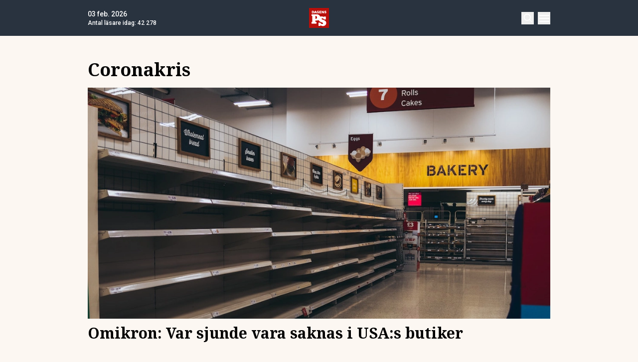

--- FILE ---
content_type: text/html; charset=utf-8
request_url: https://www.dagensps.se/tag/coronakris/
body_size: 30751
content:
<!DOCTYPE html><html lang="sv-SE"><head><meta charSet="utf-8"/><meta name="viewport" content="width=device-width, initial-scale=1.0"/><link rel="apple-touch-icon" sizes="180x180" href="/favicons/apple-touch-icon.png"/><link rel="icon" type="image/png" sizes="32x32" href="/favicons/favicon-32x32.png"/><link rel="icon" type="image/png" sizes="16x16" href="/favicons/favicon-16x16.png"/><link rel="manifest" href="/manifest.json"/><link rel="mask-icon" href="/favicons/safari-pinned-tab.svg" color="#b80f0a"/><meta name="msapplication-TileColor" content="#b80f0a"/><meta name="theme-color" content="#b80f0a"/><link href="https://www.googletagmanager.com/gtag/js?id=G-TTXEPVRLPV" rel="preload" as="script"/><link rel="dns-prefetch" href="https://www.googletagmanager.com"/><link rel="dns-prefetch" href="https://lwadm.com"/><meta name="description" content="Dagens PS är den optimala nyhetssajten för dig som älskar det bästa av det mesta med tyngdpunkt på business och entreprenörskap."/><style type="text/css">.fresnel-container{margin:0;padding:0;}
@media not all and (min-width:640px) and (max-width:767.98px){.fresnel-at-sm{display:none!important;}}
@media not all and (min-width:768px) and (max-width:1023.98px){.fresnel-at-md{display:none!important;}}
@media not all and (min-width:1024px) and (max-width:1359.98px){.fresnel-at-lg{display:none!important;}}
@media not all and (min-width:1360px) and (max-width:1535.98px){.fresnel-at-xl{display:none!important;}}
@media not all and (min-width:1536px){.fresnel-at-xl2{display:none!important;}}
@media not all and (max-width:767.98px){.fresnel-lessThan-md{display:none!important;}}
@media not all and (max-width:1023.98px){.fresnel-lessThan-lg{display:none!important;}}
@media not all and (max-width:1359.98px){.fresnel-lessThan-xl{display:none!important;}}
@media not all and (max-width:1535.98px){.fresnel-lessThan-xl2{display:none!important;}}
@media not all and (min-width:768px){.fresnel-greaterThan-sm{display:none!important;}}
@media not all and (min-width:1024px){.fresnel-greaterThan-md{display:none!important;}}
@media not all and (min-width:1360px){.fresnel-greaterThan-lg{display:none!important;}}
@media not all and (min-width:1536px){.fresnel-greaterThan-xl{display:none!important;}}
@media not all and (min-width:640px){.fresnel-greaterThanOrEqual-sm{display:none!important;}}
@media not all and (min-width:768px){.fresnel-greaterThanOrEqual-md{display:none!important;}}
@media not all and (min-width:1024px){.fresnel-greaterThanOrEqual-lg{display:none!important;}}
@media not all and (min-width:1360px){.fresnel-greaterThanOrEqual-xl{display:none!important;}}
@media not all and (min-width:1536px){.fresnel-greaterThanOrEqual-xl2{display:none!important;}}
@media not all and (min-width:640px) and (max-width:767.98px){.fresnel-between-sm-md{display:none!important;}}
@media not all and (min-width:640px) and (max-width:1023.98px){.fresnel-between-sm-lg{display:none!important;}}
@media not all and (min-width:640px) and (max-width:1359.98px){.fresnel-between-sm-xl{display:none!important;}}
@media not all and (min-width:640px) and (max-width:1535.98px){.fresnel-between-sm-xl2{display:none!important;}}
@media not all and (min-width:768px) and (max-width:1023.98px){.fresnel-between-md-lg{display:none!important;}}
@media not all and (min-width:768px) and (max-width:1359.98px){.fresnel-between-md-xl{display:none!important;}}
@media not all and (min-width:768px) and (max-width:1535.98px){.fresnel-between-md-xl2{display:none!important;}}
@media not all and (min-width:1024px) and (max-width:1359.98px){.fresnel-between-lg-xl{display:none!important;}}
@media not all and (min-width:1024px) and (max-width:1535.98px){.fresnel-between-lg-xl2{display:none!important;}}
@media not all and (min-width:1360px) and (max-width:1535.98px){.fresnel-between-xl-xl2{display:none!important;}}</style><title>Coronakris Arkiv - Dagens PS</title><meta name="robots" content="index, follow, max-snippet:-1, max-image-preview:large, max-video-preview:-1"/><link rel="canonical" href="https://www.dagensps.se/tag/coronakris/"/><meta property="og:locale" content="sv_SE"/><meta property="og:type" content="website"/><meta property="og:title" content="Coronakris-arkiv"/><meta property="og:url" content="https://www.dagensps.se/tag/coronakris/"/><meta property="og:site_name" content="Dagens PS"/><meta property="og:image" content="https://www.dagensps.se/app/uploads/2021/03/dagensps_maintenance.jpg"/><meta property="og:image:width" content="1200"/><meta property="og:image:height" content="675"/><meta property="og:image:type" content="image/jpeg"/><meta name="twitter:card" content="summary_large_image"/><meta name="twitter:site" content="@Dagens__PS"/><script type="application/ld+json" class="yoast-schema-graph">{"@context":"https://schema.org","@graph":[{"@type":"CollectionPage","@id":"https://www.dagensps.se/tag/coronakris/","url":"https://www.dagensps.se/tag/coronakris/","name":"Coronakris Arkiv - Dagens PS","isPartOf":{"@id":"https://www.dagensps.se/#website"},"breadcrumb":{"@id":"https://www.dagensps.se/tag/coronakris/#breadcrumb"},"inLanguage":"sv-SE"},{"@type":"BreadcrumbList","@id":"https://www.dagensps.se/tag/coronakris/#breadcrumb","itemListElement":[{"@type":"ListItem","position":1,"name":"Hem","item":"https://www.dagensps.se/"},{"@type":"ListItem","position":2,"name":"Coronakris"}]},{"@type":"WebSite","@id":"https://www.dagensps.se/#website","url":"https://www.dagensps.se/","name":"Dagens PS","description":"Nyheter om ekonomi och börs – utan kostnad","publisher":{"@id":"https://www.dagensps.se/#organization"},"alternateName":"PS","potentialAction":[{"@type":"SearchAction","target":{"@type":"EntryPoint","urlTemplate":"https://www.dagensps.se/?s={search_term_string}"},"query-input":{"@type":"PropertyValueSpecification","valueRequired":true,"valueName":"search_term_string"}}],"inLanguage":"sv-SE"},{"@type":"Organization","@id":"https://www.dagensps.se/#organization","name":"Dagens PS","alternateName":"PS","url":"https://www.dagensps.se/","logo":{"@type":"ImageObject","inLanguage":"sv-SE","@id":"https://www.dagensps.se/#/schema/logo/image/","url":"https://www.dagensps.se/app/uploads/2022/12/cropped-Senaste-nyheter-1.png","contentUrl":"https://www.dagensps.se/app/uploads/2022/12/cropped-Senaste-nyheter-1.png","width":500,"height":500,"caption":"Dagens PS"},"image":{"@id":"https://www.dagensps.se/#/schema/logo/image/"},"sameAs":["https://www.facebook.com/Dagensps","https://x.com/Dagens__PS","https://www.linkedin.com/company/dagensps/"]}]}</script><link rel="preload" as="image" imageSrcSet="https://images.dagensps.se/app/uploads/2022/01/sandie-clarke-g0f9AbZ3Zs4-unsplash.jpg?width=320&amp;quality=100 320w, https://images.dagensps.se/app/uploads/2022/01/sandie-clarke-g0f9AbZ3Zs4-unsplash.jpg?width=360&amp;quality=100 360w, https://images.dagensps.se/app/uploads/2022/01/sandie-clarke-g0f9AbZ3Zs4-unsplash.jpg?width=384&amp;quality=100 384w, https://images.dagensps.se/app/uploads/2022/01/sandie-clarke-g0f9AbZ3Zs4-unsplash.jpg?width=414&amp;quality=100 414w, https://images.dagensps.se/app/uploads/2022/01/sandie-clarke-g0f9AbZ3Zs4-unsplash.jpg?width=480&amp;quality=100 480w, https://images.dagensps.se/app/uploads/2022/01/sandie-clarke-g0f9AbZ3Zs4-unsplash.jpg?width=640&amp;quality=100 640w, https://images.dagensps.se/app/uploads/2022/01/sandie-clarke-g0f9AbZ3Zs4-unsplash.jpg?width=750&amp;quality=100 750w, https://images.dagensps.se/app/uploads/2022/01/sandie-clarke-g0f9AbZ3Zs4-unsplash.jpg?width=828&amp;quality=100 828w, https://images.dagensps.se/app/uploads/2022/01/sandie-clarke-g0f9AbZ3Zs4-unsplash.jpg?width=1080&amp;quality=100 1080w, https://images.dagensps.se/app/uploads/2022/01/sandie-clarke-g0f9AbZ3Zs4-unsplash.jpg?width=1200&amp;quality=100 1200w" imageSizes="(max-width: 980px) 100vw, (max-width: 1360px) 980px, 980px" fetchpriority="high"/><meta name="next-head-count" content="30"/><link rel="preload" href="/_next/static/media/0f3a385557f1712f-s.p.woff2" as="font" type="font/woff2" crossorigin="anonymous" data-next-font="size-adjust"/><link rel="preload" href="/_next/static/media/47cbc4e2adbc5db9-s.p.woff2" as="font" type="font/woff2" crossorigin="anonymous" data-next-font="size-adjust"/><link rel="preload" href="/_next/static/media/d88c3b2e8ac146cf-s.p.woff2" as="font" type="font/woff2" crossorigin="anonymous" data-next-font="size-adjust"/><link rel="preload" href="/_next/static/css/7f90529679ed4679.css" as="style"/><link rel="stylesheet" href="/_next/static/css/7f90529679ed4679.css" data-n-g=""/><noscript data-n-css=""></noscript><script defer="" nomodule="" src="/_next/static/chunks/polyfills-42372ed130431b0a.js"></script><script src="/_next/static/chunks/webpack-38cee4c0e358b1a3.js" defer="" data-cookieconsent="ignore"></script><script src="/_next/static/chunks/framework-64ad27b21261a9ce.js" defer="" data-cookieconsent="ignore"></script><script src="/_next/static/chunks/main-a383fab031f502fb.js" defer="" data-cookieconsent="ignore"></script><script src="/_next/static/chunks/pages/_app-0fa1157d3e02caf0.js" defer="" data-cookieconsent="ignore"></script><script src="/_next/static/chunks/252f366e-85391322a8af1748.js" defer="" data-cookieconsent="ignore"></script><script src="/_next/static/chunks/1bfc9850-126c876c1e283813.js" defer="" data-cookieconsent="ignore"></script><script src="/_next/static/chunks/273-ff1efd0cc95914c4.js" defer="" data-cookieconsent="ignore"></script><script src="/_next/static/chunks/247-d75b811a3ded27e2.js" defer="" data-cookieconsent="ignore"></script><script src="/_next/static/chunks/641-e52c0635a0968486.js" defer="" data-cookieconsent="ignore"></script><script src="/_next/static/chunks/pages/tag/%5B...params%5D-49e8498877eda422.js" defer="" data-cookieconsent="ignore"></script><script src="/_next/static/0i_W6V2v5ED_CuPNv1ytX/_buildManifest.js" defer="" data-cookieconsent="ignore"></script><script src="/_next/static/0i_W6V2v5ED_CuPNv1ytX/_ssgManifest.js" defer="" data-cookieconsent="ignore"></script><style id="__jsx-1291527989">html{font-family:'__Roboto_0250f4', '__Roboto_Fallback_0250f4'}h1,h2,h3,h4,h5,h6{font-family:'__Noto_Serif_6e1c1f', '__Noto_Serif_Fallback_6e1c1f'}</style></head><body class="bg-[#fcf7f2] text-text-primary antialiased"><div id="__next"><noscript class="jsx-1291527989"><iframe
                src="https://www.googletagmanager.com/ns.html?id=GTM-M5G7JN"
                height="0"
                width="0"
                style="display:none;visibility:hidden"
              ></iframe></noscript><div class="sticky top-0 z-50"><header class="flex justify-between text-white bg-marine"><div class="container flex justify-between items-center p-4 "><div class="flex flex-col justify-center font-medium min-h-[52px] md:min-h-0 flex-[0_0_30%]"></div><div class="flex-[0_0_auto]"><a href="/"><img alt="Dagens PS" loading="lazy" width="40" height="40" decoding="async" data-nimg="1" style="color:transparent" src="/_next/static/media/logo.6e462546.svg"/></a></div><div class="flex justify-end items-center space-x-2 flex-[0_0_30%]"><div class="fresnel-container fresnel-greaterThanOrEqual-xl "><button class="bg-red rounded-full text-white block flex items-center justify-center font-medium text-sm px-4 py-1 h-[25px]">Prenumerera</button></div><button class="w-[25px] h-[25px] relative focus:outline-none" aria-label="Search"><svg xmlns="http://www.w3.org/2000/svg" fill="none" viewBox="0 0 24 24" stroke-width="2" stroke="currentColor" class="w-5 h-5 absolute transform transition duration-500 ease-in-out left-1/2 top-1/2 -translate-x-1/2 -translate-y-1/2 scale-1"><path stroke-linecap="round" stroke-linejoin="round" d="M21 21l-5.197-5.197m0 0A7.5 7.5 0 105.196 5.196a7.5 7.5 0 0010.607 10.607z"></path></svg><div class="block w-5 absolute left-1/2 top-1/2 transform  -translate-x-1/2 -translate-y-1/2"><span aria-hidden="true" class="block absolute h-0.5 w-5 bg-current transform transition duration-500 ease-in-out scale-0"></span><span aria-hidden="true" class="block absolute h-0.5 w-5 bg-current transform  transition duration-500 ease-in-out scale-0"></span></div></button><button class="w-[25px] h-[25px] relative focus:outline-none" aria-label="Menu"><div class="block w-5 absolute left-1/2 top-1/2 transform  -translate-x-1/2 -translate-y-1/2"><span aria-hidden="true" class="block absolute h-0.5 w-5 bg-current transform transition duration-500 ease-in-out -translate-y-1.5"></span><span aria-hidden="true" class="block absolute  h-0.5 w-5 bg-current   transform transition duration-500 ease-in-out"></span><span aria-hidden="true" class="block absolute  h-0.5 w-5 bg-current transform  transition duration-500 ease-in-out translate-y-1.5"></span></div></button></div></div></header><div class="fresnel-container fresnel-greaterThanOrEqual-xl "><nav class="bg-beige px-4 relative"><div class="container"><div class="flex justify-center"><div class="relative dropdown"><a class="flex items-center justify-between font-medium text-sm bg-beige p-4 transition-colors hover:bg-[#d2d1d0] h-[45px] text-[#0a0a0a]" href="https://www.dagensps.se/senaste-nytt/">Senaste nytt</a><div class="flex-col absolute w-[200px] dropdown-content top-[45px]"><a class="flex items-center justify-between font-medium text-sm bg-beige p-4 transition-colors hover:bg-[#d2d1d0] h-[45px] text-[#0a0a0a]" href="/debatt/">Debatt</a></div></div><div class="relative dropdown"><a class="flex items-center justify-between font-medium text-sm bg-beige p-4 transition-colors hover:bg-[#d2d1d0] h-[45px] text-[#0a0a0a]" href="/varlden/">Världen</a><div class="flex-col absolute w-[200px] dropdown-content top-[45px]"><a class="flex items-center justify-between font-medium text-sm bg-beige p-4 transition-colors hover:bg-[#d2d1d0] h-[45px] text-[#0a0a0a]" href="/varlden/konflikter/">Konflikter</a><a class="flex items-center justify-between font-medium text-sm bg-beige p-4 transition-colors hover:bg-[#d2d1d0] h-[45px] text-[#0a0a0a]" href="/varlden/handel/">Handel</a><a class="flex items-center justify-between font-medium text-sm bg-beige p-4 transition-colors hover:bg-[#d2d1d0] h-[45px] text-[#0a0a0a]" href="/varlden/politik/">Politik</a><a class="flex items-center justify-between font-medium text-sm bg-beige p-4 transition-colors hover:bg-[#d2d1d0] h-[45px] text-[#0a0a0a]" href="/varlden/klimat/">Klimat</a><a class="flex items-center justify-between font-medium text-sm bg-beige p-4 transition-colors hover:bg-[#d2d1d0] h-[45px] text-[#0a0a0a]" href="/varlden/historia/">Historia</a></div></div><div class="relative dropdown"><a class="flex items-center justify-between font-medium text-sm bg-beige p-4 transition-colors hover:bg-[#d2d1d0] h-[45px] text-[#0a0a0a]" href="/bors-finans/">Börs &amp; Finans</a><div class="flex-col absolute w-[200px] dropdown-content top-[45px]"><div class="relative dropdown"><a class="flex items-center justify-between font-medium text-sm bg-beige p-4 transition-colors hover:bg-[#d2d1d0] h-[45px] text-[#0a0a0a]" href="/index/omxspi/">Börskurser</a><div class="flex-col absolute w-[200px] dropdown-content top-0 left-[200px]"><a class="flex items-center justify-between font-medium text-sm bg-beige p-4 transition-colors hover:bg-[#d2d1d0] h-[45px] text-[#0a0a0a]" href="/index/omxspi/">OMXSPI</a><a class="flex items-center justify-between font-medium text-sm bg-beige p-4 transition-colors hover:bg-[#d2d1d0] h-[45px] text-[#0a0a0a]" href="/index/omxs30/">OMXS30</a><a class="flex items-center justify-between font-medium text-sm bg-beige p-4 transition-colors hover:bg-[#d2d1d0] h-[45px] text-[#0a0a0a]" href="/index/large-cap/">Large Cap</a><a class="flex items-center justify-between font-medium text-sm bg-beige p-4 transition-colors hover:bg-[#d2d1d0] h-[45px] text-[#0a0a0a]" href="/index/mid-cap/">Mid Cap</a><a class="flex items-center justify-between font-medium text-sm bg-beige p-4 transition-colors hover:bg-[#d2d1d0] h-[45px] text-[#0a0a0a]" href="/index/small-cap/">Small Cap</a></div></div><a class="flex items-center justify-between font-medium text-sm bg-beige p-4 transition-colors hover:bg-[#d2d1d0] h-[45px] text-[#0a0a0a]" href="/bors-finans/investeringsguide/">Investeringsguide</a><div class="relative dropdown"><a class="flex items-center justify-between font-medium text-sm bg-beige p-4 transition-colors hover:bg-[#d2d1d0] h-[45px] text-[#0a0a0a]" href="/bors-finans/aktier/">Aktier</a><div class="flex-col absolute w-[200px] dropdown-content top-0 left-[200px]"><a class="flex items-center justify-between font-medium text-sm bg-beige p-4 transition-colors hover:bg-[#d2d1d0] h-[45px] text-[#0a0a0a]" href="/bors-finans/industri/">Industri</a><a class="flex items-center justify-between font-medium text-sm bg-beige p-4 transition-colors hover:bg-[#d2d1d0] h-[45px] text-[#0a0a0a]" href="/bors-finans/fastigheter/">Fastigheter</a></div></div><a class="flex items-center justify-between font-medium text-sm bg-beige p-4 transition-colors hover:bg-[#d2d1d0] h-[45px] text-[#0a0a0a]" href="/bors-finans/fonder/">Fonder</a><a class="flex items-center justify-between font-medium text-sm bg-beige p-4 transition-colors hover:bg-[#d2d1d0] h-[45px] text-[#0a0a0a]" href="/bors-finans/borsnoteringar/">Börsnoteringar</a><a class="flex items-center justify-between font-medium text-sm bg-beige p-4 transition-colors hover:bg-[#d2d1d0] h-[45px] text-[#0a0a0a]" href="/bors-finans/emissioner/">Emissioner</a><a class="flex items-center justify-between font-medium text-sm bg-beige p-4 transition-colors hover:bg-[#d2d1d0] h-[45px] text-[#0a0a0a]" href="/bors-finans/makro/">Makro</a><a class="flex items-center justify-between font-medium text-sm bg-beige p-4 transition-colors hover:bg-[#d2d1d0] h-[45px] text-[#0a0a0a]" href="/bors-finans/ravaror/">Råvaror</a><a class="flex items-center justify-between font-medium text-sm bg-beige p-4 transition-colors hover:bg-[#d2d1d0] h-[45px] text-[#0a0a0a]" href="/bors-finans/valuta/">Valuta</a><a class="flex items-center justify-between font-medium text-sm bg-beige p-4 transition-colors hover:bg-[#d2d1d0] h-[45px] text-[#0a0a0a]" href="/bors-finans/fastigheter/">Fastigheter</a><a class="flex items-center justify-between font-medium text-sm bg-beige p-4 transition-colors hover:bg-[#d2d1d0] h-[45px] text-[#0a0a0a]" href="/bors-finans/industri/">Industri</a><a class="flex items-center justify-between font-medium text-sm bg-beige p-4 transition-colors hover:bg-[#d2d1d0] h-[45px] text-[#0a0a0a]" href="/life-science/">Life Science</a><div class="relative dropdown"><a class="flex items-center justify-between font-medium text-sm bg-beige p-4 transition-colors hover:bg-[#d2d1d0] h-[45px] text-[#0a0a0a]" href="/bors-finans/fintech/">Fintech</a><div class="flex-col absolute w-[200px] dropdown-content top-0 left-[200px]"><a class="flex items-center justify-between font-medium text-sm bg-beige p-4 transition-colors hover:bg-[#d2d1d0] h-[45px] text-[#0a0a0a]" href="/bors-finans/fintech/kryptovalutor/">Kryptovalutor</a></div></div></div></div><div class="relative dropdown"><a class="flex items-center justify-between font-medium text-sm bg-beige p-4 transition-colors hover:bg-[#d2d1d0] h-[45px] text-[#0a0a0a]" href="/privatekonomi/">Privatekonomi</a><div class="flex-col absolute w-[200px] dropdown-content top-[45px]"><a class="flex items-center justify-between font-medium text-sm bg-beige p-4 transition-colors hover:bg-[#d2d1d0] h-[45px] text-[#0a0a0a]" href="/privatekonomi/bostad/">Bostad</a><a class="flex items-center justify-between font-medium text-sm bg-beige p-4 transition-colors hover:bg-[#d2d1d0] h-[45px] text-[#0a0a0a]" href="/privatekonomi/dromboende/">Drömboende</a><a class="flex items-center justify-between font-medium text-sm bg-beige p-4 transition-colors hover:bg-[#d2d1d0] h-[45px] text-[#0a0a0a]" href="/privatekonomi/spara/">Spara</a><a class="flex items-center justify-between font-medium text-sm bg-beige p-4 transition-colors hover:bg-[#d2d1d0] h-[45px] text-[#0a0a0a]" href="/privatekonomi/deklaration-skatter/">Deklaration &amp; skatter</a><a class="flex items-center justify-between font-medium text-sm bg-beige p-4 transition-colors hover:bg-[#d2d1d0] h-[45px] text-[#0a0a0a]" href="/privatekonomi/sakerhet/">Säkerhet</a><a class="flex items-center justify-between font-medium text-sm bg-beige p-4 transition-colors hover:bg-[#d2d1d0] h-[45px] text-[#0a0a0a]" href="/privatekonomi/pension/">Pension</a><a class="flex items-center justify-between font-medium text-sm bg-beige p-4 transition-colors hover:bg-[#d2d1d0] h-[45px] text-[#0a0a0a]" href="/privatekonomi/jobb-karriar/">Jobb</a><div class="relative dropdown"><a class="flex items-center justify-between font-medium text-sm bg-beige p-4 transition-colors hover:bg-[#d2d1d0] h-[45px] text-[#0a0a0a]" href="/privatekonomi/ekonomiguider/">Ekonomiguider</a><div class="flex-col absolute w-[200px] dropdown-content top-0 left-[200px]"><a class="flex items-center justify-between font-medium text-sm bg-beige p-4 transition-colors hover:bg-[#d2d1d0] h-[45px] text-[#0a0a0a]" href="/privatekonomi/ekonomiguider/sparkonto/">Sparkonto</a><a class="flex items-center justify-between font-medium text-sm bg-beige p-4 transition-colors hover:bg-[#d2d1d0] h-[45px] text-[#0a0a0a]" href="/privatekonomi/ekonomiguider/bolan/">Bolån</a><a class="flex items-center justify-between font-medium text-sm bg-beige p-4 transition-colors hover:bg-[#d2d1d0] h-[45px] text-[#0a0a0a]" href="/privatekonomi/ekonomiguider/forsakringar/">Försäkringar</a><a class="flex items-center justify-between font-medium text-sm bg-beige p-4 transition-colors hover:bg-[#d2d1d0] h-[45px] text-[#0a0a0a]" href="/privatekonomi/ekonomiguider/elavtal/">Elavtal</a><a class="flex items-center justify-between font-medium text-sm bg-beige p-4 transition-colors hover:bg-[#d2d1d0] h-[45px] text-[#0a0a0a]" href="/privatekonomi/ekonomiguider/lan/">Lån</a></div></div></div></div><div class="relative dropdown"><a class="flex items-center justify-between font-medium text-sm bg-beige p-4 transition-colors hover:bg-[#d2d1d0] h-[45px] text-[#0a0a0a]" href="/teknik/">Teknik</a><div class="flex-col absolute w-[200px] dropdown-content top-[45px]"><a class="flex items-center justify-between font-medium text-sm bg-beige p-4 transition-colors hover:bg-[#d2d1d0] h-[45px] text-[#0a0a0a]" href="/teknik/hallbarhet/">Hållbarhet</a><a class="flex items-center justify-between font-medium text-sm bg-beige p-4 transition-colors hover:bg-[#d2d1d0] h-[45px] text-[#0a0a0a]" href="/teknik/prylar/">Prylar</a><a class="flex items-center justify-between font-medium text-sm bg-beige p-4 transition-colors hover:bg-[#d2d1d0] h-[45px] text-[#0a0a0a]" href="/teknik/innovationer/">Innovationer</a><a class="flex items-center justify-between font-medium text-sm bg-beige p-4 transition-colors hover:bg-[#d2d1d0] h-[45px] text-[#0a0a0a]" href="/teknik/energi/">Energi</a><a class="flex items-center justify-between font-medium text-sm bg-beige p-4 transition-colors hover:bg-[#d2d1d0] h-[45px] text-[#0a0a0a]" href="/teknik/mobil/">Mobil</a></div></div><div class="relative dropdown"><a class="flex items-center justify-between font-medium text-sm bg-beige p-4 transition-colors hover:bg-[#d2d1d0] h-[45px] text-[#0a0a0a]" href="/foretag/">Företag</a><div class="flex-col absolute w-[200px] dropdown-content top-[45px]"><div class="relative dropdown"><a class="flex items-center justify-between font-medium text-sm bg-beige p-4 transition-colors hover:bg-[#d2d1d0] h-[45px] text-[#0a0a0a]" href="/karriar/">Karriär</a><div class="flex-col absolute w-[200px] dropdown-content top-0 left-[200px]"><a class="flex items-center justify-between font-medium text-sm bg-beige p-4 transition-colors hover:bg-[#d2d1d0] h-[45px] text-[#0a0a0a]" href="/karriar/personlig-utveckling/">Personlig utveckling</a><a class="flex items-center justify-between font-medium text-sm bg-beige p-4 transition-colors hover:bg-[#d2d1d0] h-[45px] text-[#0a0a0a]" href="/karriar/ledarskap/">Ledarskap</a><a class="flex items-center justify-between font-medium text-sm bg-beige p-4 transition-colors hover:bg-[#d2d1d0] h-[45px] text-[#0a0a0a]" href="https://www.realtid.se/platsannonser/">Platsannonser</a></div></div><a class="flex items-center justify-between font-medium text-sm bg-beige p-4 transition-colors hover:bg-[#d2d1d0] h-[45px] text-[#0a0a0a]" href="/foretag/foretagsekonomi/">Företagsekonomi</a><a class="flex items-center justify-between font-medium text-sm bg-beige p-4 transition-colors hover:bg-[#d2d1d0] h-[45px] text-[#0a0a0a]" href="/foretag/foretagsforsakringar/">Företagsförsäkringar</a><a class="flex items-center justify-between font-medium text-sm bg-beige p-4 transition-colors hover:bg-[#d2d1d0] h-[45px] text-[#0a0a0a]" href="/foretag/tjanstebil/">Tjänstebil</a><a class="flex items-center justify-between font-medium text-sm bg-beige p-4 transition-colors hover:bg-[#d2d1d0] h-[45px] text-[#0a0a0a]" href="/foretag/tjanstepension/">Tjänstepension</a><a class="flex items-center justify-between font-medium text-sm bg-beige p-4 transition-colors hover:bg-[#d2d1d0] h-[45px] text-[#0a0a0a]" href="/foretag/startup/">Startup</a><a class="flex items-center justify-between font-medium text-sm bg-beige p-4 transition-colors hover:bg-[#d2d1d0] h-[45px] text-[#0a0a0a]" href="/foretag/ehandel/">E-handel</a><a class="flex items-center justify-between font-medium text-sm bg-beige p-4 transition-colors hover:bg-[#d2d1d0] h-[45px] text-[#0a0a0a]" href="/foretag/digitalisering-ai/">Digitalisering &amp; AI</a><a class="flex items-center justify-between font-medium text-sm bg-beige p-4 transition-colors hover:bg-[#d2d1d0] h-[45px] text-[#0a0a0a]" href="/foretag/profiler/">Profiler</a><a class="flex items-center justify-between font-medium text-sm bg-beige p-4 transition-colors hover:bg-[#d2d1d0] h-[45px] text-[#0a0a0a]" href="/foretag/foretagsnyheter/">Företagsnyheter</a></div></div><div class="relative dropdown"><a class="flex items-center justify-between font-medium text-sm bg-beige p-4 transition-colors hover:bg-[#d2d1d0] h-[45px] text-[#0a0a0a]" href="/motor/">Motor</a><div class="flex-col absolute w-[200px] dropdown-content top-[45px]"><a class="flex items-center justify-between font-medium text-sm bg-beige p-4 transition-colors hover:bg-[#d2d1d0] h-[45px] text-[#0a0a0a]" href="/motor/kopa-bil/">Köpa bil</a><a class="flex items-center justify-between font-medium text-sm bg-beige p-4 transition-colors hover:bg-[#d2d1d0] h-[45px] text-[#0a0a0a]" href="/motor/biltester/">Biltester</a><a class="flex items-center justify-between font-medium text-sm bg-beige p-4 transition-colors hover:bg-[#d2d1d0] h-[45px] text-[#0a0a0a]" href="/motor/elbil/">Elbil</a><a class="flex items-center justify-between font-medium text-sm bg-beige p-4 transition-colors hover:bg-[#d2d1d0] h-[45px] text-[#0a0a0a]" href="/motor/klassiska-bilar/">Klassiska bilar</a><a class="flex items-center justify-between font-medium text-sm bg-beige p-4 transition-colors hover:bg-[#d2d1d0] h-[45px] text-[#0a0a0a]" href="/motor/bast-i-alla-tester/">Bäst i alla tester</a><a class="flex items-center justify-between font-medium text-sm bg-beige p-4 transition-colors hover:bg-[#d2d1d0] h-[45px] text-[#0a0a0a]" href="/motor/bat/">Båt</a></div></div><a class="flex items-center justify-between font-medium text-sm bg-beige p-4 transition-colors hover:bg-[#d2d1d0] h-[45px] text-[#0a0a0a]" href="/halsa/">Hälsa</a><div class="relative dropdown"><a class="flex items-center justify-between font-medium text-sm bg-beige p-4 transition-colors hover:bg-[#d2d1d0] h-[45px] text-[#0a0a0a]" href="/perfect-weekend/">Perfect Weekend</a><div class="flex-col absolute w-[200px] dropdown-content top-[45px]"><a class="flex items-center justify-between font-medium text-sm bg-beige p-4 transition-colors hover:bg-[#d2d1d0] h-[45px] text-[#0a0a0a]" href="/weekend/mat-vin/">Mat &amp; Vin</a><a class="flex items-center justify-between font-medium text-sm bg-beige p-4 transition-colors hover:bg-[#d2d1d0] h-[45px] text-[#0a0a0a]" href="/weekend/resor/">Resor</a><a class="flex items-center justify-between font-medium text-sm bg-beige p-4 transition-colors hover:bg-[#d2d1d0] h-[45px] text-[#0a0a0a]" href="/weekend/noje-underhallning/">Nöje &amp; Underhållning</a><a class="flex items-center justify-between font-medium text-sm bg-beige p-4 transition-colors hover:bg-[#d2d1d0] h-[45px] text-[#0a0a0a]" href="/weekend/klockor/">Klockor</a><a class="flex items-center justify-between font-medium text-sm bg-beige p-4 transition-colors hover:bg-[#d2d1d0] h-[45px] text-[#0a0a0a]" href="/weekend/trend/">Trend</a><a class="flex items-center justify-between font-medium text-sm bg-beige p-4 transition-colors hover:bg-[#d2d1d0] h-[45px] text-[#0a0a0a]" href="/weekend/restaurang/">Restaurang</a></div></div><div class="relative dropdown"><a class="flex items-center justify-between font-medium text-sm bg-beige p-4 transition-colors hover:bg-[#d2d1d0] h-[45px] text-[#0a0a0a]" href="/ps-studio/">PS Studio</a><div class="flex-col absolute w-[200px] dropdown-content top-[45px]"><a class="flex items-center justify-between font-medium text-sm bg-beige p-4 transition-colors hover:bg-[#d2d1d0] h-[45px] text-[#0a0a0a]" href="/ps-studio/podcast/">Podcast</a></div></div></div></div></nav></div></div><div class="transition ease-in-out duration-300 fixed z-40 w-full top-[var(--header-wrapper-height)] -translate-y-full"></div><aside style="height:calc(100% - var(--header-wrapper-height));top:var(--header-wrapper-height)" class="bg-[#fcf7f2] w-full md:w-[450px] fixed right-0 z-40 transition ease-in-out duration-300 overflow-auto translate-x-full"></aside><div class="fixed z-[999] inset-0 bg-[#28323ee6] p-4 flex items-center justify-center hidden"></div><main class="pb-14"><div class="my-8"><div class="container grid grid-cols-1 xl:grid-cols-[980px_auto] gap-4 xl:gap-8 p-4"><div><h1 class="text-3xl md:text-4xl mb-4">Coronakris</h1><div><a class="flex flex-col space-y-2" href="/foretag/omikron-var-sjunde-vara-saknas-i-usas-butiker/"><div class="relative aspect-w-2 aspect-h-1 top-0"><img alt="Tomma hyllor" fetchpriority="high" decoding="async" data-nimg="fill" class="object-cover object-top" style="position:absolute;height:100%;width:100%;left:0;top:0;right:0;bottom:0;color:transparent;background-size:cover;background-position:50% 50%;background-repeat:no-repeat;background-image:url(&quot;data:image/svg+xml,%3Csvg%20xmlns%3D%22http%3A%2F%2Fwww.w3.org%2F2000%2Fsvg%22%20width%3D%2220%22%20height%3D%2220%22%3E%0A%20%20%3Cdefs%3E%0A%20%20%20%20%3ClinearGradient%20id%3D%22g%22%20gradientTransform%3D%22rotate(25)%22%3E%0A%20%20%20%20%20%20%3Cstop%20offset%3D%220%25%22%20stop-color%3D%22%23b80f0a%22%2F%3E%0A%20%20%20%20%20%20%3Cstop%20offset%3D%22100%25%22%20stop-color%3D%22%23ffffff%22%2F%3E%0A%20%20%20%20%20%20%3CanimateTransform%0A%20%20%20%20%20%20%20%20attributeName%3D%22gradientTransform%22%0A%20%20%20%20%20%20%20%20type%3D%22rotate%22%0A%20%20%20%20%20%20%20%20from%3D%220%200.5%200.5%22%0A%20%20%20%20%20%20%20%20to%3D%22360%200.5%200.5%22%0A%20%20%20%20%20%20%20%20dur%3D%2214s%22%0A%20%20%20%20%20%20%20%20repeatCount%3D%22indefinite%22%2F%3E%0A%20%20%20%20%3C%2FlinearGradient%3E%0A%0A%20%20%20%20%3Cfilter%20id%3D%22r%22%3E%0A%20%20%20%20%20%20%3CfeTurbulence%0A%20%20%20%20%20%20%20%20type%3D%22fractalNoise%22%0A%20%20%20%20%20%20%20%20baseFrequency%3D%22.7%22%0A%20%20%20%20%20%20%20%20numOctaves%3D%222%22%0A%20%20%20%20%20%20%20%20stitchTiles%3D%22noStitch%22%3E%0A%20%20%20%20%20%20%20%20%3Canimate%0A%20%20%20%20%20%20%20%20%20%20attributeName%3D%22baseFrequency%22%0A%20%20%20%20%20%20%20%20%20%20dur%3D%226s%22%0A%20%20%20%20%20%20%20%20%20%20values%3D%22.6%3B.8%3B.6%22%0A%20%20%20%20%20%20%20%20%20%20repeatCount%3D%22indefinite%22%2F%3E%0A%20%20%20%20%20%20%3C%2FfeTurbulence%3E%0A%0A%20%20%20%20%20%20%3CfeDisplacementMap%0A%20%20%20%20%20%20%20%20in%3D%22SourceGraphic%22%0A%20%20%20%20%20%20%20%20scale%3D%2218%22%3E%0A%20%20%20%20%20%20%20%20%3Canimate%0A%20%20%20%20%20%20%20%20%20%20attributeName%3D%22scale%22%0A%20%20%20%20%20%20%20%20%20%20dur%3D%224s%22%0A%20%20%20%20%20%20%20%20%20%20values%3D%2214%3B22%3B14%22%0A%20%20%20%20%20%20%20%20%20%20repeatCount%3D%22indefinite%22%2F%3E%0A%20%20%20%20%20%20%3C%2FfeDisplacementMap%3E%0A%0A%20%20%20%20%20%20%3CfeGaussianBlur%20stdDeviation%3D%223%22%2F%3E%0A%20%20%20%20%3C%2Ffilter%3E%0A%20%20%3C%2Fdefs%3E%0A%0A%20%20%3Crect%0A%20%20%20%20width%3D%22100%25%22%0A%20%20%20%20height%3D%22100%25%22%0A%20%20%20%20fill%3D%22url(%23g)%22%0A%20%20%20%20filter%3D%22url(%23r)%22%2F%3E%0A%3C%2Fsvg%3E%0A&quot;)" sizes="(max-width: 980px) 100vw, (max-width: 1360px) 980px, 980px" srcSet="https://images.dagensps.se/app/uploads/2022/01/sandie-clarke-g0f9AbZ3Zs4-unsplash.jpg?width=320&amp;quality=100 320w, https://images.dagensps.se/app/uploads/2022/01/sandie-clarke-g0f9AbZ3Zs4-unsplash.jpg?width=360&amp;quality=100 360w, https://images.dagensps.se/app/uploads/2022/01/sandie-clarke-g0f9AbZ3Zs4-unsplash.jpg?width=384&amp;quality=100 384w, https://images.dagensps.se/app/uploads/2022/01/sandie-clarke-g0f9AbZ3Zs4-unsplash.jpg?width=414&amp;quality=100 414w, https://images.dagensps.se/app/uploads/2022/01/sandie-clarke-g0f9AbZ3Zs4-unsplash.jpg?width=480&amp;quality=100 480w, https://images.dagensps.se/app/uploads/2022/01/sandie-clarke-g0f9AbZ3Zs4-unsplash.jpg?width=640&amp;quality=100 640w, https://images.dagensps.se/app/uploads/2022/01/sandie-clarke-g0f9AbZ3Zs4-unsplash.jpg?width=750&amp;quality=100 750w, https://images.dagensps.se/app/uploads/2022/01/sandie-clarke-g0f9AbZ3Zs4-unsplash.jpg?width=828&amp;quality=100 828w, https://images.dagensps.se/app/uploads/2022/01/sandie-clarke-g0f9AbZ3Zs4-unsplash.jpg?width=1080&amp;quality=100 1080w, https://images.dagensps.se/app/uploads/2022/01/sandie-clarke-g0f9AbZ3Zs4-unsplash.jpg?width=1200&amp;quality=100 1200w" src="https://images.dagensps.se/app/uploads/2022/01/sandie-clarke-g0f9AbZ3Zs4-unsplash.jpg?width=1200&amp;quality=100"/></div><div class="flex flex-col space-y-2"><h2 class="line-clamp-2 text-2xl md:text-3xl md:leading-snug">Omikron: Var sjunde vara saknas i USA:s butiker</h2><p class="hidden">Var sjunde matvara saknas i amerikanska butiker, rapporterar nyhetsbyrån AP. Coronavarianten omikron är en viktig orsak – maten kommer inte fram eller upp på hyllorna. Matvarubristen i USA har blivit mer akut de senaste veckorna efter att nya problem har tornat upp sig. Leveranskedjorna är fortfarande ansträngda, konstaterar Geoff Freeman, ordförande och vd i Consumer …</p></div></a></div><div class="mt-8 flex flex-col space-y-8"><div class="grid grid-cols-1 md:grid-cols-2 gap-4 md:gap-8"><div><a class="flex flex-col space-y-2" href="/foretag/nordea-stockholm-draglok-i-aterhamtningen/"><div class="relative aspect-w-2 aspect-h-1 top-0"><img alt="Nordea Stockholm" loading="lazy" decoding="async" data-nimg="fill" class="object-cover object-top" style="position:absolute;height:100%;width:100%;left:0;top:0;right:0;bottom:0;color:transparent;background-size:cover;background-position:50% 50%;background-repeat:no-repeat;background-image:url(&quot;data:image/svg+xml,%3Csvg%20xmlns%3D%22http%3A%2F%2Fwww.w3.org%2F2000%2Fsvg%22%20width%3D%2220%22%20height%3D%2220%22%3E%0A%20%20%3Cdefs%3E%0A%20%20%20%20%3ClinearGradient%20id%3D%22g%22%20gradientTransform%3D%22rotate(25)%22%3E%0A%20%20%20%20%20%20%3Cstop%20offset%3D%220%25%22%20stop-color%3D%22%23b80f0a%22%2F%3E%0A%20%20%20%20%20%20%3Cstop%20offset%3D%22100%25%22%20stop-color%3D%22%23ffffff%22%2F%3E%0A%20%20%20%20%20%20%3CanimateTransform%0A%20%20%20%20%20%20%20%20attributeName%3D%22gradientTransform%22%0A%20%20%20%20%20%20%20%20type%3D%22rotate%22%0A%20%20%20%20%20%20%20%20from%3D%220%200.5%200.5%22%0A%20%20%20%20%20%20%20%20to%3D%22360%200.5%200.5%22%0A%20%20%20%20%20%20%20%20dur%3D%2214s%22%0A%20%20%20%20%20%20%20%20repeatCount%3D%22indefinite%22%2F%3E%0A%20%20%20%20%3C%2FlinearGradient%3E%0A%0A%20%20%20%20%3Cfilter%20id%3D%22r%22%3E%0A%20%20%20%20%20%20%3CfeTurbulence%0A%20%20%20%20%20%20%20%20type%3D%22fractalNoise%22%0A%20%20%20%20%20%20%20%20baseFrequency%3D%22.7%22%0A%20%20%20%20%20%20%20%20numOctaves%3D%222%22%0A%20%20%20%20%20%20%20%20stitchTiles%3D%22noStitch%22%3E%0A%20%20%20%20%20%20%20%20%3Canimate%0A%20%20%20%20%20%20%20%20%20%20attributeName%3D%22baseFrequency%22%0A%20%20%20%20%20%20%20%20%20%20dur%3D%226s%22%0A%20%20%20%20%20%20%20%20%20%20values%3D%22.6%3B.8%3B.6%22%0A%20%20%20%20%20%20%20%20%20%20repeatCount%3D%22indefinite%22%2F%3E%0A%20%20%20%20%20%20%3C%2FfeTurbulence%3E%0A%0A%20%20%20%20%20%20%3CfeDisplacementMap%0A%20%20%20%20%20%20%20%20in%3D%22SourceGraphic%22%0A%20%20%20%20%20%20%20%20scale%3D%2218%22%3E%0A%20%20%20%20%20%20%20%20%3Canimate%0A%20%20%20%20%20%20%20%20%20%20attributeName%3D%22scale%22%0A%20%20%20%20%20%20%20%20%20%20dur%3D%224s%22%0A%20%20%20%20%20%20%20%20%20%20values%3D%2214%3B22%3B14%22%0A%20%20%20%20%20%20%20%20%20%20repeatCount%3D%22indefinite%22%2F%3E%0A%20%20%20%20%20%20%3C%2FfeDisplacementMap%3E%0A%0A%20%20%20%20%20%20%3CfeGaussianBlur%20stdDeviation%3D%223%22%2F%3E%0A%20%20%20%20%3C%2Ffilter%3E%0A%20%20%3C%2Fdefs%3E%0A%0A%20%20%3Crect%0A%20%20%20%20width%3D%22100%25%22%0A%20%20%20%20height%3D%22100%25%22%0A%20%20%20%20fill%3D%22url(%23g)%22%0A%20%20%20%20filter%3D%22url(%23r)%22%2F%3E%0A%3C%2Fsvg%3E%0A&quot;)" sizes="(max-width: 980px) 100vw, (max-width: 1360px) 980px, 980px" srcSet="https://images.dagensps.se/app/uploads/2021/09/sthlmdraglok.jpg?width=320&amp;quality=100 320w, https://images.dagensps.se/app/uploads/2021/09/sthlmdraglok.jpg?width=360&amp;quality=100 360w, https://images.dagensps.se/app/uploads/2021/09/sthlmdraglok.jpg?width=384&amp;quality=100 384w, https://images.dagensps.se/app/uploads/2021/09/sthlmdraglok.jpg?width=414&amp;quality=100 414w, https://images.dagensps.se/app/uploads/2021/09/sthlmdraglok.jpg?width=480&amp;quality=100 480w, https://images.dagensps.se/app/uploads/2021/09/sthlmdraglok.jpg?width=640&amp;quality=100 640w, https://images.dagensps.se/app/uploads/2021/09/sthlmdraglok.jpg?width=750&amp;quality=100 750w, https://images.dagensps.se/app/uploads/2021/09/sthlmdraglok.jpg?width=828&amp;quality=100 828w, https://images.dagensps.se/app/uploads/2021/09/sthlmdraglok.jpg?width=1080&amp;quality=100 1080w, https://images.dagensps.se/app/uploads/2021/09/sthlmdraglok.jpg?width=1200&amp;quality=100 1200w" src="https://images.dagensps.se/app/uploads/2021/09/sthlmdraglok.jpg?width=1200&amp;quality=100"/></div><div class="flex flex-col space-y-2"><h2 class="text-lg md:text-xl line-clamp-2">Nordea: Stockholm draglok i återhämtningen</h2><p class="hidden">I en ny konjunkturrapport från Nordea uppges alla regioner i Sverige nu lämna coronakrisen bakom sig och Stockholm är draglok. I konjunkturrapporten &amp;#8221;Regionala utsikter&amp;#8221; från storbanken Nordea slås det fast att Stockholm är draglok när regionerna i år väntas lämna coronakrisen bakom sig och i hälften av länen är arbetslösheten redan lägre än före pandemin, …</p></div></a></div><div><a class="flex flex-col space-y-2" href="/foretag/foretagsekonomi/pandemin-drabbar-foretagare-med-utlandsk-bakgrund-mest/"><div class="relative aspect-w-2 aspect-h-1 top-0"><img alt="Tom restauranglokal i pandemin" loading="lazy" decoding="async" data-nimg="fill" class="object-cover object-top" style="position:absolute;height:100%;width:100%;left:0;top:0;right:0;bottom:0;color:transparent;background-size:cover;background-position:50% 50%;background-repeat:no-repeat;background-image:url(&quot;data:image/svg+xml,%3Csvg%20xmlns%3D%22http%3A%2F%2Fwww.w3.org%2F2000%2Fsvg%22%20width%3D%2220%22%20height%3D%2220%22%3E%0A%20%20%3Cdefs%3E%0A%20%20%20%20%3ClinearGradient%20id%3D%22g%22%20gradientTransform%3D%22rotate(25)%22%3E%0A%20%20%20%20%20%20%3Cstop%20offset%3D%220%25%22%20stop-color%3D%22%23b80f0a%22%2F%3E%0A%20%20%20%20%20%20%3Cstop%20offset%3D%22100%25%22%20stop-color%3D%22%23ffffff%22%2F%3E%0A%20%20%20%20%20%20%3CanimateTransform%0A%20%20%20%20%20%20%20%20attributeName%3D%22gradientTransform%22%0A%20%20%20%20%20%20%20%20type%3D%22rotate%22%0A%20%20%20%20%20%20%20%20from%3D%220%200.5%200.5%22%0A%20%20%20%20%20%20%20%20to%3D%22360%200.5%200.5%22%0A%20%20%20%20%20%20%20%20dur%3D%2214s%22%0A%20%20%20%20%20%20%20%20repeatCount%3D%22indefinite%22%2F%3E%0A%20%20%20%20%3C%2FlinearGradient%3E%0A%0A%20%20%20%20%3Cfilter%20id%3D%22r%22%3E%0A%20%20%20%20%20%20%3CfeTurbulence%0A%20%20%20%20%20%20%20%20type%3D%22fractalNoise%22%0A%20%20%20%20%20%20%20%20baseFrequency%3D%22.7%22%0A%20%20%20%20%20%20%20%20numOctaves%3D%222%22%0A%20%20%20%20%20%20%20%20stitchTiles%3D%22noStitch%22%3E%0A%20%20%20%20%20%20%20%20%3Canimate%0A%20%20%20%20%20%20%20%20%20%20attributeName%3D%22baseFrequency%22%0A%20%20%20%20%20%20%20%20%20%20dur%3D%226s%22%0A%20%20%20%20%20%20%20%20%20%20values%3D%22.6%3B.8%3B.6%22%0A%20%20%20%20%20%20%20%20%20%20repeatCount%3D%22indefinite%22%2F%3E%0A%20%20%20%20%20%20%3C%2FfeTurbulence%3E%0A%0A%20%20%20%20%20%20%3CfeDisplacementMap%0A%20%20%20%20%20%20%20%20in%3D%22SourceGraphic%22%0A%20%20%20%20%20%20%20%20scale%3D%2218%22%3E%0A%20%20%20%20%20%20%20%20%3Canimate%0A%20%20%20%20%20%20%20%20%20%20attributeName%3D%22scale%22%0A%20%20%20%20%20%20%20%20%20%20dur%3D%224s%22%0A%20%20%20%20%20%20%20%20%20%20values%3D%2214%3B22%3B14%22%0A%20%20%20%20%20%20%20%20%20%20repeatCount%3D%22indefinite%22%2F%3E%0A%20%20%20%20%20%20%3C%2FfeDisplacementMap%3E%0A%0A%20%20%20%20%20%20%3CfeGaussianBlur%20stdDeviation%3D%223%22%2F%3E%0A%20%20%20%20%3C%2Ffilter%3E%0A%20%20%3C%2Fdefs%3E%0A%0A%20%20%3Crect%0A%20%20%20%20width%3D%22100%25%22%0A%20%20%20%20height%3D%22100%25%22%0A%20%20%20%20fill%3D%22url(%23g)%22%0A%20%20%20%20filter%3D%22url(%23r)%22%2F%3E%0A%3C%2Fsvg%3E%0A&quot;)" sizes="(max-width: 980px) 100vw, (max-width: 1360px) 980px, 980px" srcSet="https://images.dagensps.se/app/uploads/2021/03/foretagaredrabbade.jpg?width=320&amp;quality=100 320w, https://images.dagensps.se/app/uploads/2021/03/foretagaredrabbade.jpg?width=360&amp;quality=100 360w, https://images.dagensps.se/app/uploads/2021/03/foretagaredrabbade.jpg?width=384&amp;quality=100 384w, https://images.dagensps.se/app/uploads/2021/03/foretagaredrabbade.jpg?width=414&amp;quality=100 414w, https://images.dagensps.se/app/uploads/2021/03/foretagaredrabbade.jpg?width=480&amp;quality=100 480w, https://images.dagensps.se/app/uploads/2021/03/foretagaredrabbade.jpg?width=640&amp;quality=100 640w, https://images.dagensps.se/app/uploads/2021/03/foretagaredrabbade.jpg?width=750&amp;quality=100 750w, https://images.dagensps.se/app/uploads/2021/03/foretagaredrabbade.jpg?width=828&amp;quality=100 828w, https://images.dagensps.se/app/uploads/2021/03/foretagaredrabbade.jpg?width=1080&amp;quality=100 1080w, https://images.dagensps.se/app/uploads/2021/03/foretagaredrabbade.jpg?width=1200&amp;quality=100 1200w" src="https://images.dagensps.se/app/uploads/2021/03/foretagaredrabbade.jpg?width=1200&amp;quality=100"/></div><div class="flex flex-col space-y-2"><h2 class="text-lg md:text-xl line-clamp-2">Pandemin drabbar företagare med utländsk bakgrund mest</h2><p class="hidden">Sex av tio småföretagare i Sverige uppger att deras verksamhet påverkats negativt i pandemin och mest utsatta är företagare med utländsk bakgrund, enligt ny rapport. Drygt 60 procent av landets småföretagare uppger i undersökningen, som utförts på uppdrag av Almi, att företaget haft det svårt i pandemin. Men skillnaderna är stora i olika branscher. Bland …</p></div></a></div><div><a class="flex flex-col space-y-2" href="/nyheter/ny-small-mot-sas-tappar-miljarder/"><div class="relative aspect-w-2 aspect-h-1 top-0"><img alt="&quot;Pandemin fortsätter att kraftigt påverka hela flygbranschen negativt&quot;, säger SAS vd Rickard Gustafson. (Foto: TT)" loading="lazy" decoding="async" data-nimg="fill" class="object-cover object-top" style="position:absolute;height:100%;width:100%;left:0;top:0;right:0;bottom:0;color:transparent;background-size:cover;background-position:50% 50%;background-repeat:no-repeat;background-image:url(&quot;data:image/svg+xml,%3Csvg%20xmlns%3D%22http%3A%2F%2Fwww.w3.org%2F2000%2Fsvg%22%20width%3D%2220%22%20height%3D%2220%22%3E%0A%20%20%3Cdefs%3E%0A%20%20%20%20%3ClinearGradient%20id%3D%22g%22%20gradientTransform%3D%22rotate(25)%22%3E%0A%20%20%20%20%20%20%3Cstop%20offset%3D%220%25%22%20stop-color%3D%22%23b80f0a%22%2F%3E%0A%20%20%20%20%20%20%3Cstop%20offset%3D%22100%25%22%20stop-color%3D%22%23ffffff%22%2F%3E%0A%20%20%20%20%20%20%3CanimateTransform%0A%20%20%20%20%20%20%20%20attributeName%3D%22gradientTransform%22%0A%20%20%20%20%20%20%20%20type%3D%22rotate%22%0A%20%20%20%20%20%20%20%20from%3D%220%200.5%200.5%22%0A%20%20%20%20%20%20%20%20to%3D%22360%200.5%200.5%22%0A%20%20%20%20%20%20%20%20dur%3D%2214s%22%0A%20%20%20%20%20%20%20%20repeatCount%3D%22indefinite%22%2F%3E%0A%20%20%20%20%3C%2FlinearGradient%3E%0A%0A%20%20%20%20%3Cfilter%20id%3D%22r%22%3E%0A%20%20%20%20%20%20%3CfeTurbulence%0A%20%20%20%20%20%20%20%20type%3D%22fractalNoise%22%0A%20%20%20%20%20%20%20%20baseFrequency%3D%22.7%22%0A%20%20%20%20%20%20%20%20numOctaves%3D%222%22%0A%20%20%20%20%20%20%20%20stitchTiles%3D%22noStitch%22%3E%0A%20%20%20%20%20%20%20%20%3Canimate%0A%20%20%20%20%20%20%20%20%20%20attributeName%3D%22baseFrequency%22%0A%20%20%20%20%20%20%20%20%20%20dur%3D%226s%22%0A%20%20%20%20%20%20%20%20%20%20values%3D%22.6%3B.8%3B.6%22%0A%20%20%20%20%20%20%20%20%20%20repeatCount%3D%22indefinite%22%2F%3E%0A%20%20%20%20%20%20%3C%2FfeTurbulence%3E%0A%0A%20%20%20%20%20%20%3CfeDisplacementMap%0A%20%20%20%20%20%20%20%20in%3D%22SourceGraphic%22%0A%20%20%20%20%20%20%20%20scale%3D%2218%22%3E%0A%20%20%20%20%20%20%20%20%3Canimate%0A%20%20%20%20%20%20%20%20%20%20attributeName%3D%22scale%22%0A%20%20%20%20%20%20%20%20%20%20dur%3D%224s%22%0A%20%20%20%20%20%20%20%20%20%20values%3D%2214%3B22%3B14%22%0A%20%20%20%20%20%20%20%20%20%20repeatCount%3D%22indefinite%22%2F%3E%0A%20%20%20%20%20%20%3C%2FfeDisplacementMap%3E%0A%0A%20%20%20%20%20%20%3CfeGaussianBlur%20stdDeviation%3D%223%22%2F%3E%0A%20%20%20%20%3C%2Ffilter%3E%0A%20%20%3C%2Fdefs%3E%0A%0A%20%20%3Crect%0A%20%20%20%20width%3D%22100%25%22%0A%20%20%20%20height%3D%22100%25%22%0A%20%20%20%20fill%3D%22url(%23g)%22%0A%20%20%20%20filter%3D%22url(%23r)%22%2F%3E%0A%3C%2Fsvg%3E%0A&quot;)" sizes="(max-width: 980px) 100vw, (max-width: 1360px) 980px, 980px" srcSet="https://images.dagensps.se/app/uploads/2020/08/sashot.jpg?width=320&amp;quality=100 320w, https://images.dagensps.se/app/uploads/2020/08/sashot.jpg?width=360&amp;quality=100 360w, https://images.dagensps.se/app/uploads/2020/08/sashot.jpg?width=384&amp;quality=100 384w, https://images.dagensps.se/app/uploads/2020/08/sashot.jpg?width=414&amp;quality=100 414w, https://images.dagensps.se/app/uploads/2020/08/sashot.jpg?width=480&amp;quality=100 480w, https://images.dagensps.se/app/uploads/2020/08/sashot.jpg?width=640&amp;quality=100 640w, https://images.dagensps.se/app/uploads/2020/08/sashot.jpg?width=750&amp;quality=100 750w, https://images.dagensps.se/app/uploads/2020/08/sashot.jpg?width=828&amp;quality=100 828w, https://images.dagensps.se/app/uploads/2020/08/sashot.jpg?width=1080&amp;quality=100 1080w, https://images.dagensps.se/app/uploads/2020/08/sashot.jpg?width=1200&amp;quality=100 1200w" src="https://images.dagensps.se/app/uploads/2020/08/sashot.jpg?width=1200&amp;quality=100"/></div><div class="flex flex-col space-y-2"><h2 class="text-lg md:text-xl line-clamp-2">Ny smäll mot SAS – tappar miljarder</h2><p class="hidden">Flygbolaget SAS fortsätter att tyngas av den rådande pandemin och redovisar ännu ett kvartal med rejält omsättningstapp och miljardförluster. &amp;#8221;Pandemin fortsätter att kraftigt påverka hela flygbranschen negativt. Ökad smittspridning har lett till striktare reserestriktioner, vilket minskat efterfrågan under kvartalet och bromsat återhämtningen för resebranschen som helhet. Utvecklingen av vaccin och vaccinationsprogram ger dock förhoppningar om …</p></div></a></div><div><a class="flex flex-col space-y-2" href="/foretag/di-90-000-forlorade-jobb-i-pandemin/"><div class="relative aspect-w-2 aspect-h-1 top-0"><img alt="Enligt Di väntas arbetslösheten ha vänt uppåt igen när ny statistik redovisas i morgon, tisdag. (Foto: TT)" loading="lazy" decoding="async" data-nimg="fill" class="object-cover object-top" style="position:absolute;height:100%;width:100%;left:0;top:0;right:0;bottom:0;color:transparent;background-size:cover;background-position:50% 50%;background-repeat:no-repeat;background-image:url(&quot;data:image/svg+xml,%3Csvg%20xmlns%3D%22http%3A%2F%2Fwww.w3.org%2F2000%2Fsvg%22%20width%3D%2220%22%20height%3D%2220%22%3E%0A%20%20%3Cdefs%3E%0A%20%20%20%20%3ClinearGradient%20id%3D%22g%22%20gradientTransform%3D%22rotate(25)%22%3E%0A%20%20%20%20%20%20%3Cstop%20offset%3D%220%25%22%20stop-color%3D%22%23b80f0a%22%2F%3E%0A%20%20%20%20%20%20%3Cstop%20offset%3D%22100%25%22%20stop-color%3D%22%23ffffff%22%2F%3E%0A%20%20%20%20%20%20%3CanimateTransform%0A%20%20%20%20%20%20%20%20attributeName%3D%22gradientTransform%22%0A%20%20%20%20%20%20%20%20type%3D%22rotate%22%0A%20%20%20%20%20%20%20%20from%3D%220%200.5%200.5%22%0A%20%20%20%20%20%20%20%20to%3D%22360%200.5%200.5%22%0A%20%20%20%20%20%20%20%20dur%3D%2214s%22%0A%20%20%20%20%20%20%20%20repeatCount%3D%22indefinite%22%2F%3E%0A%20%20%20%20%3C%2FlinearGradient%3E%0A%0A%20%20%20%20%3Cfilter%20id%3D%22r%22%3E%0A%20%20%20%20%20%20%3CfeTurbulence%0A%20%20%20%20%20%20%20%20type%3D%22fractalNoise%22%0A%20%20%20%20%20%20%20%20baseFrequency%3D%22.7%22%0A%20%20%20%20%20%20%20%20numOctaves%3D%222%22%0A%20%20%20%20%20%20%20%20stitchTiles%3D%22noStitch%22%3E%0A%20%20%20%20%20%20%20%20%3Canimate%0A%20%20%20%20%20%20%20%20%20%20attributeName%3D%22baseFrequency%22%0A%20%20%20%20%20%20%20%20%20%20dur%3D%226s%22%0A%20%20%20%20%20%20%20%20%20%20values%3D%22.6%3B.8%3B.6%22%0A%20%20%20%20%20%20%20%20%20%20repeatCount%3D%22indefinite%22%2F%3E%0A%20%20%20%20%20%20%3C%2FfeTurbulence%3E%0A%0A%20%20%20%20%20%20%3CfeDisplacementMap%0A%20%20%20%20%20%20%20%20in%3D%22SourceGraphic%22%0A%20%20%20%20%20%20%20%20scale%3D%2218%22%3E%0A%20%20%20%20%20%20%20%20%3Canimate%0A%20%20%20%20%20%20%20%20%20%20attributeName%3D%22scale%22%0A%20%20%20%20%20%20%20%20%20%20dur%3D%224s%22%0A%20%20%20%20%20%20%20%20%20%20values%3D%2214%3B22%3B14%22%0A%20%20%20%20%20%20%20%20%20%20repeatCount%3D%22indefinite%22%2F%3E%0A%20%20%20%20%20%20%3C%2FfeDisplacementMap%3E%0A%0A%20%20%20%20%20%20%3CfeGaussianBlur%20stdDeviation%3D%223%22%2F%3E%0A%20%20%20%20%3C%2Ffilter%3E%0A%20%20%3C%2Fdefs%3E%0A%0A%20%20%3Crect%0A%20%20%20%20width%3D%22100%25%22%0A%20%20%20%20height%3D%22100%25%22%0A%20%20%20%20fill%3D%22url(%23g)%22%0A%20%20%20%20filter%3D%22url(%23r)%22%2F%3E%0A%3C%2Fsvg%3E%0A&quot;)" sizes="(max-width: 980px) 100vw, (max-width: 1360px) 980px, 980px" srcSet="https://images.dagensps.se/app/uploads/2021/02/arbstat.jpg?width=320&amp;quality=100 320w, https://images.dagensps.se/app/uploads/2021/02/arbstat.jpg?width=360&amp;quality=100 360w, https://images.dagensps.se/app/uploads/2021/02/arbstat.jpg?width=384&amp;quality=100 384w, https://images.dagensps.se/app/uploads/2021/02/arbstat.jpg?width=414&amp;quality=100 414w, https://images.dagensps.se/app/uploads/2021/02/arbstat.jpg?width=480&amp;quality=100 480w, https://images.dagensps.se/app/uploads/2021/02/arbstat.jpg?width=640&amp;quality=100 640w, https://images.dagensps.se/app/uploads/2021/02/arbstat.jpg?width=750&amp;quality=100 750w, https://images.dagensps.se/app/uploads/2021/02/arbstat.jpg?width=828&amp;quality=100 828w, https://images.dagensps.se/app/uploads/2021/02/arbstat.jpg?width=1080&amp;quality=100 1080w, https://images.dagensps.se/app/uploads/2021/02/arbstat.jpg?width=1200&amp;quality=100 1200w" src="https://images.dagensps.se/app/uploads/2021/02/arbstat.jpg?width=1200&amp;quality=100"/></div><div class="flex flex-col space-y-2"><h2 class="text-lg md:text-xl line-clamp-2">Di: 90 000 förlorade jobb i pandemin</h2><p class="hidden">Så ser &amp;#8221;krisnotan&amp;#8221; ut, skriver tidningen och jämför med hur det såg ut i slutet av 2020 jämfört med ett år tidigare. Enligt Riksbankens bedömning dröjer det minst tre år innan Sveriges arbetslöshet är nere på 7 procent igen, det vill säga samma nivå som innan coronakrisen slog till. Arbetslöshetssiffran som var före krisen, 7 …</p></div></a></div></div><div class="fresnel-container fresnel-greaterThanOrEqual-xl "><div class="flex justify-center"><div><div class="text-xs text-text-secondary">ANNONS</div><div class="flex justify-center" style="min-width:980px;min-height:350px"><div id="dagensps_pano2_:R1638nk6:"></div></div></div></div></div><div class="fresnel-container fresnel-lessThan-xl "><div class="flex justify-center"><div><div class="text-xs text-text-secondary">ANNONS</div><div class="flex justify-center" style="min-width:320px;min-height:320px"><div id="dagensps_mobil2_:R1a38nk6:"></div></div></div></div></div><div class="grid grid-cols-1 md:grid-cols-2 gap-4 md:gap-8"><div><a class="flex flex-col space-y-2" href="/foretag/stordalens-sverigeplan-bygga-8000-nya-hotellrum/"><div class="relative aspect-w-2 aspect-h-1 top-0"><img alt="Hotellmiljardären Petter Stordalen räds inte coronakrisen. Tvärtom planerar han att uppföra 8000 nya hotellrum i Sverige. (Foto: TT)" loading="lazy" decoding="async" data-nimg="fill" class="object-cover object-top" style="position:absolute;height:100%;width:100%;left:0;top:0;right:0;bottom:0;color:transparent;background-size:cover;background-position:50% 50%;background-repeat:no-repeat;background-image:url(&quot;data:image/svg+xml,%3Csvg%20xmlns%3D%22http%3A%2F%2Fwww.w3.org%2F2000%2Fsvg%22%20width%3D%2220%22%20height%3D%2220%22%3E%0A%20%20%3Cdefs%3E%0A%20%20%20%20%3ClinearGradient%20id%3D%22g%22%20gradientTransform%3D%22rotate(25)%22%3E%0A%20%20%20%20%20%20%3Cstop%20offset%3D%220%25%22%20stop-color%3D%22%23b80f0a%22%2F%3E%0A%20%20%20%20%20%20%3Cstop%20offset%3D%22100%25%22%20stop-color%3D%22%23ffffff%22%2F%3E%0A%20%20%20%20%20%20%3CanimateTransform%0A%20%20%20%20%20%20%20%20attributeName%3D%22gradientTransform%22%0A%20%20%20%20%20%20%20%20type%3D%22rotate%22%0A%20%20%20%20%20%20%20%20from%3D%220%200.5%200.5%22%0A%20%20%20%20%20%20%20%20to%3D%22360%200.5%200.5%22%0A%20%20%20%20%20%20%20%20dur%3D%2214s%22%0A%20%20%20%20%20%20%20%20repeatCount%3D%22indefinite%22%2F%3E%0A%20%20%20%20%3C%2FlinearGradient%3E%0A%0A%20%20%20%20%3Cfilter%20id%3D%22r%22%3E%0A%20%20%20%20%20%20%3CfeTurbulence%0A%20%20%20%20%20%20%20%20type%3D%22fractalNoise%22%0A%20%20%20%20%20%20%20%20baseFrequency%3D%22.7%22%0A%20%20%20%20%20%20%20%20numOctaves%3D%222%22%0A%20%20%20%20%20%20%20%20stitchTiles%3D%22noStitch%22%3E%0A%20%20%20%20%20%20%20%20%3Canimate%0A%20%20%20%20%20%20%20%20%20%20attributeName%3D%22baseFrequency%22%0A%20%20%20%20%20%20%20%20%20%20dur%3D%226s%22%0A%20%20%20%20%20%20%20%20%20%20values%3D%22.6%3B.8%3B.6%22%0A%20%20%20%20%20%20%20%20%20%20repeatCount%3D%22indefinite%22%2F%3E%0A%20%20%20%20%20%20%3C%2FfeTurbulence%3E%0A%0A%20%20%20%20%20%20%3CfeDisplacementMap%0A%20%20%20%20%20%20%20%20in%3D%22SourceGraphic%22%0A%20%20%20%20%20%20%20%20scale%3D%2218%22%3E%0A%20%20%20%20%20%20%20%20%3Canimate%0A%20%20%20%20%20%20%20%20%20%20attributeName%3D%22scale%22%0A%20%20%20%20%20%20%20%20%20%20dur%3D%224s%22%0A%20%20%20%20%20%20%20%20%20%20values%3D%2214%3B22%3B14%22%0A%20%20%20%20%20%20%20%20%20%20repeatCount%3D%22indefinite%22%2F%3E%0A%20%20%20%20%20%20%3C%2FfeDisplacementMap%3E%0A%0A%20%20%20%20%20%20%3CfeGaussianBlur%20stdDeviation%3D%223%22%2F%3E%0A%20%20%20%20%3C%2Ffilter%3E%0A%20%20%3C%2Fdefs%3E%0A%0A%20%20%3Crect%0A%20%20%20%20width%3D%22100%25%22%0A%20%20%20%20height%3D%22100%25%22%0A%20%20%20%20fill%3D%22url(%23g)%22%0A%20%20%20%20filter%3D%22url(%23r)%22%2F%3E%0A%3C%2Fsvg%3E%0A&quot;)" sizes="(max-width: 980px) 100vw, (max-width: 1360px) 980px, 980px" srcSet="https://images.dagensps.se/app/uploads/2019/08/millenium-petter-stordalen-stieg-larsson.jpg?width=320&amp;quality=100 320w, https://images.dagensps.se/app/uploads/2019/08/millenium-petter-stordalen-stieg-larsson.jpg?width=360&amp;quality=100 360w, https://images.dagensps.se/app/uploads/2019/08/millenium-petter-stordalen-stieg-larsson.jpg?width=384&amp;quality=100 384w, https://images.dagensps.se/app/uploads/2019/08/millenium-petter-stordalen-stieg-larsson.jpg?width=414&amp;quality=100 414w, https://images.dagensps.se/app/uploads/2019/08/millenium-petter-stordalen-stieg-larsson.jpg?width=480&amp;quality=100 480w, https://images.dagensps.se/app/uploads/2019/08/millenium-petter-stordalen-stieg-larsson.jpg?width=640&amp;quality=100 640w, https://images.dagensps.se/app/uploads/2019/08/millenium-petter-stordalen-stieg-larsson.jpg?width=750&amp;quality=100 750w, https://images.dagensps.se/app/uploads/2019/08/millenium-petter-stordalen-stieg-larsson.jpg?width=828&amp;quality=100 828w, https://images.dagensps.se/app/uploads/2019/08/millenium-petter-stordalen-stieg-larsson.jpg?width=1080&amp;quality=100 1080w, https://images.dagensps.se/app/uploads/2019/08/millenium-petter-stordalen-stieg-larsson.jpg?width=1200&amp;quality=100 1200w" src="https://images.dagensps.se/app/uploads/2019/08/millenium-petter-stordalen-stieg-larsson.jpg?width=1200&amp;quality=100"/></div><div class="flex flex-col space-y-2"><h2 class="text-lg md:text-xl line-clamp-2">Stordalens Sverigeplan: Bygga 8000 nya hotellrum</h2><p class="hidden">Trots pandemin lägger den norske hotellkungen ribban högt och planerar en jätteexpansion av sin hotellverksamhet i Sverige. Det är Petter Stordalens hotellkedja Nordic Choice som skissar på att uppföra 8000 nya hotellrum i Sverige de närmaste åren, rapporterar Sveriges Radio. Flera av rummen kan bli så kallade longstay rooms, alltså rum som hotellen hyr ut …</p></div></a></div><div><a class="flex flex-col space-y-2" href="/foretag/foretagsekonomi/foretagsakuten-forlangs-till-30-juni/"><div class="relative aspect-w-2 aspect-h-1 top-0"><img alt="Riksgälden pengar" loading="lazy" decoding="async" data-nimg="fill" class="object-cover object-top" style="position:absolute;height:100%;width:100%;left:0;top:0;right:0;bottom:0;color:transparent;background-size:cover;background-position:50% 50%;background-repeat:no-repeat;background-image:url(&quot;data:image/svg+xml,%3Csvg%20xmlns%3D%22http%3A%2F%2Fwww.w3.org%2F2000%2Fsvg%22%20width%3D%2220%22%20height%3D%2220%22%3E%0A%20%20%3Cdefs%3E%0A%20%20%20%20%3ClinearGradient%20id%3D%22g%22%20gradientTransform%3D%22rotate(25)%22%3E%0A%20%20%20%20%20%20%3Cstop%20offset%3D%220%25%22%20stop-color%3D%22%23b80f0a%22%2F%3E%0A%20%20%20%20%20%20%3Cstop%20offset%3D%22100%25%22%20stop-color%3D%22%23ffffff%22%2F%3E%0A%20%20%20%20%20%20%3CanimateTransform%0A%20%20%20%20%20%20%20%20attributeName%3D%22gradientTransform%22%0A%20%20%20%20%20%20%20%20type%3D%22rotate%22%0A%20%20%20%20%20%20%20%20from%3D%220%200.5%200.5%22%0A%20%20%20%20%20%20%20%20to%3D%22360%200.5%200.5%22%0A%20%20%20%20%20%20%20%20dur%3D%2214s%22%0A%20%20%20%20%20%20%20%20repeatCount%3D%22indefinite%22%2F%3E%0A%20%20%20%20%3C%2FlinearGradient%3E%0A%0A%20%20%20%20%3Cfilter%20id%3D%22r%22%3E%0A%20%20%20%20%20%20%3CfeTurbulence%0A%20%20%20%20%20%20%20%20type%3D%22fractalNoise%22%0A%20%20%20%20%20%20%20%20baseFrequency%3D%22.7%22%0A%20%20%20%20%20%20%20%20numOctaves%3D%222%22%0A%20%20%20%20%20%20%20%20stitchTiles%3D%22noStitch%22%3E%0A%20%20%20%20%20%20%20%20%3Canimate%0A%20%20%20%20%20%20%20%20%20%20attributeName%3D%22baseFrequency%22%0A%20%20%20%20%20%20%20%20%20%20dur%3D%226s%22%0A%20%20%20%20%20%20%20%20%20%20values%3D%22.6%3B.8%3B.6%22%0A%20%20%20%20%20%20%20%20%20%20repeatCount%3D%22indefinite%22%2F%3E%0A%20%20%20%20%20%20%3C%2FfeTurbulence%3E%0A%0A%20%20%20%20%20%20%3CfeDisplacementMap%0A%20%20%20%20%20%20%20%20in%3D%22SourceGraphic%22%0A%20%20%20%20%20%20%20%20scale%3D%2218%22%3E%0A%20%20%20%20%20%20%20%20%3Canimate%0A%20%20%20%20%20%20%20%20%20%20attributeName%3D%22scale%22%0A%20%20%20%20%20%20%20%20%20%20dur%3D%224s%22%0A%20%20%20%20%20%20%20%20%20%20values%3D%2214%3B22%3B14%22%0A%20%20%20%20%20%20%20%20%20%20repeatCount%3D%22indefinite%22%2F%3E%0A%20%20%20%20%20%20%3C%2FfeDisplacementMap%3E%0A%0A%20%20%20%20%20%20%3CfeGaussianBlur%20stdDeviation%3D%223%22%2F%3E%0A%20%20%20%20%3C%2Ffilter%3E%0A%20%20%3C%2Fdefs%3E%0A%0A%20%20%3Crect%0A%20%20%20%20width%3D%22100%25%22%0A%20%20%20%20height%3D%22100%25%22%0A%20%20%20%20fill%3D%22url(%23g)%22%0A%20%20%20%20filter%3D%22url(%23r)%22%2F%3E%0A%3C%2Fsvg%3E%0A&quot;)" sizes="(max-width: 980px) 100vw, (max-width: 1360px) 980px, 980px" srcSet="https://images.dagensps.se/app/uploads/2021/02/riksgald.jpg?width=320&amp;quality=100 320w, https://images.dagensps.se/app/uploads/2021/02/riksgald.jpg?width=360&amp;quality=100 360w, https://images.dagensps.se/app/uploads/2021/02/riksgald.jpg?width=384&amp;quality=100 384w, https://images.dagensps.se/app/uploads/2021/02/riksgald.jpg?width=414&amp;quality=100 414w, https://images.dagensps.se/app/uploads/2021/02/riksgald.jpg?width=480&amp;quality=100 480w, https://images.dagensps.se/app/uploads/2021/02/riksgald.jpg?width=640&amp;quality=100 640w, https://images.dagensps.se/app/uploads/2021/02/riksgald.jpg?width=750&amp;quality=100 750w, https://images.dagensps.se/app/uploads/2021/02/riksgald.jpg?width=828&amp;quality=100 828w, https://images.dagensps.se/app/uploads/2021/02/riksgald.jpg?width=1080&amp;quality=100 1080w, https://images.dagensps.se/app/uploads/2021/02/riksgald.jpg?width=1200&amp;quality=100 1200w" src="https://images.dagensps.se/app/uploads/2021/02/riksgald.jpg?width=1200&amp;quality=100"/></div><div class="flex flex-col space-y-2"><h2 class="text-lg md:text-xl line-clamp-2">Företagsakuten förlängs till 30 juni</h2><p class="hidden">Riksgälden har beslutat att förlänga kreditgarantiprogram Företagsakuten, som ska dämpa de ekonomiska skadorna av coronaviruset, till den 30 juni. Det framgår av ett pressmeddelande. Företagsakuten innebär att Riksgälden ställer ut kreditgarantier för anslutna banker och kreditinstituts utlåning till företag. Programmet ska hjälpa framförallt små och medelstora företag i Sverige som drabbats av coronapandemin. &amp;#8221;Den ekonomiska …</p></div></a></div><div><a class="flex flex-col space-y-2" href="/bors-finans/aktier/chefsekonom-utdelning-helt-orimligt/"><div class="relative aspect-w-2 aspect-h-1 top-0"><img alt="LO:s chefsekonom anser att det är &quot;helt orimligt&quot; att samma börsbolag som fått statligt stöd nu delar ut pengar till sina aktieägare. Han syftar bland annat på AB Volvo. (Foto: TT)" loading="lazy" decoding="async" data-nimg="fill" class="object-cover object-top" style="position:absolute;height:100%;width:100%;left:0;top:0;right:0;bottom:0;color:transparent;background-size:cover;background-position:50% 50%;background-repeat:no-repeat;background-image:url(&quot;data:image/svg+xml,%3Csvg%20xmlns%3D%22http%3A%2F%2Fwww.w3.org%2F2000%2Fsvg%22%20width%3D%2220%22%20height%3D%2220%22%3E%0A%20%20%3Cdefs%3E%0A%20%20%20%20%3ClinearGradient%20id%3D%22g%22%20gradientTransform%3D%22rotate(25)%22%3E%0A%20%20%20%20%20%20%3Cstop%20offset%3D%220%25%22%20stop-color%3D%22%23b80f0a%22%2F%3E%0A%20%20%20%20%20%20%3Cstop%20offset%3D%22100%25%22%20stop-color%3D%22%23ffffff%22%2F%3E%0A%20%20%20%20%20%20%3CanimateTransform%0A%20%20%20%20%20%20%20%20attributeName%3D%22gradientTransform%22%0A%20%20%20%20%20%20%20%20type%3D%22rotate%22%0A%20%20%20%20%20%20%20%20from%3D%220%200.5%200.5%22%0A%20%20%20%20%20%20%20%20to%3D%22360%200.5%200.5%22%0A%20%20%20%20%20%20%20%20dur%3D%2214s%22%0A%20%20%20%20%20%20%20%20repeatCount%3D%22indefinite%22%2F%3E%0A%20%20%20%20%3C%2FlinearGradient%3E%0A%0A%20%20%20%20%3Cfilter%20id%3D%22r%22%3E%0A%20%20%20%20%20%20%3CfeTurbulence%0A%20%20%20%20%20%20%20%20type%3D%22fractalNoise%22%0A%20%20%20%20%20%20%20%20baseFrequency%3D%22.7%22%0A%20%20%20%20%20%20%20%20numOctaves%3D%222%22%0A%20%20%20%20%20%20%20%20stitchTiles%3D%22noStitch%22%3E%0A%20%20%20%20%20%20%20%20%3Canimate%0A%20%20%20%20%20%20%20%20%20%20attributeName%3D%22baseFrequency%22%0A%20%20%20%20%20%20%20%20%20%20dur%3D%226s%22%0A%20%20%20%20%20%20%20%20%20%20values%3D%22.6%3B.8%3B.6%22%0A%20%20%20%20%20%20%20%20%20%20repeatCount%3D%22indefinite%22%2F%3E%0A%20%20%20%20%20%20%3C%2FfeTurbulence%3E%0A%0A%20%20%20%20%20%20%3CfeDisplacementMap%0A%20%20%20%20%20%20%20%20in%3D%22SourceGraphic%22%0A%20%20%20%20%20%20%20%20scale%3D%2218%22%3E%0A%20%20%20%20%20%20%20%20%3Canimate%0A%20%20%20%20%20%20%20%20%20%20attributeName%3D%22scale%22%0A%20%20%20%20%20%20%20%20%20%20dur%3D%224s%22%0A%20%20%20%20%20%20%20%20%20%20values%3D%2214%3B22%3B14%22%0A%20%20%20%20%20%20%20%20%20%20repeatCount%3D%22indefinite%22%2F%3E%0A%20%20%20%20%20%20%3C%2FfeDisplacementMap%3E%0A%0A%20%20%20%20%20%20%3CfeGaussianBlur%20stdDeviation%3D%223%22%2F%3E%0A%20%20%20%20%3C%2Ffilter%3E%0A%20%20%3C%2Fdefs%3E%0A%0A%20%20%3Crect%0A%20%20%20%20width%3D%22100%25%22%0A%20%20%20%20height%3D%22100%25%22%0A%20%20%20%20fill%3D%22url(%23g)%22%0A%20%20%20%20filter%3D%22url(%23r)%22%2F%3E%0A%3C%2Fsvg%3E%0A&quot;)" sizes="(max-width: 980px) 100vw, (max-width: 1360px) 980px, 980px" srcSet="https://images.dagensps.se/app/uploads/2021/01/utdelny.jpg?width=320&amp;quality=100 320w, https://images.dagensps.se/app/uploads/2021/01/utdelny.jpg?width=360&amp;quality=100 360w, https://images.dagensps.se/app/uploads/2021/01/utdelny.jpg?width=384&amp;quality=100 384w, https://images.dagensps.se/app/uploads/2021/01/utdelny.jpg?width=414&amp;quality=100 414w, https://images.dagensps.se/app/uploads/2021/01/utdelny.jpg?width=480&amp;quality=100 480w, https://images.dagensps.se/app/uploads/2021/01/utdelny.jpg?width=640&amp;quality=100 640w, https://images.dagensps.se/app/uploads/2021/01/utdelny.jpg?width=750&amp;quality=100 750w, https://images.dagensps.se/app/uploads/2021/01/utdelny.jpg?width=828&amp;quality=100 828w, https://images.dagensps.se/app/uploads/2021/01/utdelny.jpg?width=1080&amp;quality=100 1080w, https://images.dagensps.se/app/uploads/2021/01/utdelny.jpg?width=1200&amp;quality=100 1200w" src="https://images.dagensps.se/app/uploads/2021/01/utdelny.jpg?width=1200&amp;quality=100"/></div><div class="flex flex-col space-y-2"><h2 class="text-lg md:text-xl line-clamp-2">Chefsekonom: Utdelning &quot;helt orimligt&quot;</h2><p class="hidden">LO:s chefsekonom Ola Pettersson anser det inte går ihop att samma företag som fått statligt stöd för korttidspermitteringar nu delar ut pengar till aktieägarna. Ola Petterson intervjuas av TT och hans förslag är att företag som under förra året fick statliga stödpengar till korttidspermitteringar avstår från utdelningar. &amp;#8221;Det är helt enkelt orimligt att företag som …</p></div></a></div><div><a class="flex flex-col space-y-2" href="/nyheter/regeringen-foljer-upp-vaccinering-kostar-100-mkr/"><div class="relative aspect-w-2 aspect-h-1 top-0"><img alt="Regeringen satsar 100 miljoner kronor på uppföljningsstudier av covid-19-vaccinen, vilket ses som en viktig fråga. (Foto: TT)" loading="lazy" decoding="async" data-nimg="fill" class="object-cover object-top" style="position:absolute;height:100%;width:100%;left:0;top:0;right:0;bottom:0;color:transparent;background-size:cover;background-position:50% 50%;background-repeat:no-repeat;background-image:url(&quot;data:image/svg+xml,%3Csvg%20xmlns%3D%22http%3A%2F%2Fwww.w3.org%2F2000%2Fsvg%22%20width%3D%2220%22%20height%3D%2220%22%3E%0A%20%20%3Cdefs%3E%0A%20%20%20%20%3ClinearGradient%20id%3D%22g%22%20gradientTransform%3D%22rotate(25)%22%3E%0A%20%20%20%20%20%20%3Cstop%20offset%3D%220%25%22%20stop-color%3D%22%23b80f0a%22%2F%3E%0A%20%20%20%20%20%20%3Cstop%20offset%3D%22100%25%22%20stop-color%3D%22%23ffffff%22%2F%3E%0A%20%20%20%20%20%20%3CanimateTransform%0A%20%20%20%20%20%20%20%20attributeName%3D%22gradientTransform%22%0A%20%20%20%20%20%20%20%20type%3D%22rotate%22%0A%20%20%20%20%20%20%20%20from%3D%220%200.5%200.5%22%0A%20%20%20%20%20%20%20%20to%3D%22360%200.5%200.5%22%0A%20%20%20%20%20%20%20%20dur%3D%2214s%22%0A%20%20%20%20%20%20%20%20repeatCount%3D%22indefinite%22%2F%3E%0A%20%20%20%20%3C%2FlinearGradient%3E%0A%0A%20%20%20%20%3Cfilter%20id%3D%22r%22%3E%0A%20%20%20%20%20%20%3CfeTurbulence%0A%20%20%20%20%20%20%20%20type%3D%22fractalNoise%22%0A%20%20%20%20%20%20%20%20baseFrequency%3D%22.7%22%0A%20%20%20%20%20%20%20%20numOctaves%3D%222%22%0A%20%20%20%20%20%20%20%20stitchTiles%3D%22noStitch%22%3E%0A%20%20%20%20%20%20%20%20%3Canimate%0A%20%20%20%20%20%20%20%20%20%20attributeName%3D%22baseFrequency%22%0A%20%20%20%20%20%20%20%20%20%20dur%3D%226s%22%0A%20%20%20%20%20%20%20%20%20%20values%3D%22.6%3B.8%3B.6%22%0A%20%20%20%20%20%20%20%20%20%20repeatCount%3D%22indefinite%22%2F%3E%0A%20%20%20%20%20%20%3C%2FfeTurbulence%3E%0A%0A%20%20%20%20%20%20%3CfeDisplacementMap%0A%20%20%20%20%20%20%20%20in%3D%22SourceGraphic%22%0A%20%20%20%20%20%20%20%20scale%3D%2218%22%3E%0A%20%20%20%20%20%20%20%20%3Canimate%0A%20%20%20%20%20%20%20%20%20%20attributeName%3D%22scale%22%0A%20%20%20%20%20%20%20%20%20%20dur%3D%224s%22%0A%20%20%20%20%20%20%20%20%20%20values%3D%2214%3B22%3B14%22%0A%20%20%20%20%20%20%20%20%20%20repeatCount%3D%22indefinite%22%2F%3E%0A%20%20%20%20%20%20%3C%2FfeDisplacementMap%3E%0A%0A%20%20%20%20%20%20%3CfeGaussianBlur%20stdDeviation%3D%223%22%2F%3E%0A%20%20%20%20%3C%2Ffilter%3E%0A%20%20%3C%2Fdefs%3E%0A%0A%20%20%3Crect%0A%20%20%20%20width%3D%22100%25%22%0A%20%20%20%20height%3D%22100%25%22%0A%20%20%20%20fill%3D%22url(%23g)%22%0A%20%20%20%20filter%3D%22url(%23r)%22%2F%3E%0A%3C%2Fsvg%3E%0A&quot;)" sizes="(max-width: 980px) 100vw, (max-width: 1360px) 980px, 980px" srcSet="https://images.dagensps.se/app/uploads/2020/12/vaccinvard.jpg?width=320&amp;quality=100 320w, https://images.dagensps.se/app/uploads/2020/12/vaccinvard.jpg?width=360&amp;quality=100 360w, https://images.dagensps.se/app/uploads/2020/12/vaccinvard.jpg?width=384&amp;quality=100 384w, https://images.dagensps.se/app/uploads/2020/12/vaccinvard.jpg?width=414&amp;quality=100 414w, https://images.dagensps.se/app/uploads/2020/12/vaccinvard.jpg?width=480&amp;quality=100 480w, https://images.dagensps.se/app/uploads/2020/12/vaccinvard.jpg?width=640&amp;quality=100 640w, https://images.dagensps.se/app/uploads/2020/12/vaccinvard.jpg?width=750&amp;quality=100 750w, https://images.dagensps.se/app/uploads/2020/12/vaccinvard.jpg?width=828&amp;quality=100 828w, https://images.dagensps.se/app/uploads/2020/12/vaccinvard.jpg?width=1080&amp;quality=100 1080w, https://images.dagensps.se/app/uploads/2020/12/vaccinvard.jpg?width=1200&amp;quality=100 1200w" src="https://images.dagensps.se/app/uploads/2020/12/vaccinvard.jpg?width=1200&amp;quality=100"/></div><div class="flex flex-col space-y-2"><h2 class="text-lg md:text-xl line-clamp-2">Regeringen följer upp vaccin – kostar 100 Mkr</h2><p class="hidden">Den svenska regeringen satsar 100 miljoner kronor på uppföljningsstudier av covid-19-vaccinen, vilket ses som en viktig fråga. Satsningen sker efter en överenskommelse med Centerpartiet och Liberalerna. Det framgår av ett pressmeddelande. Syftet är bland annat att övervaka behandlingarnas säkerhet, effektivitet och optimala användningsområde. Vetenskapsrådet har fått i uppdrag att förbereda finansiering av dessa studier. Läs …</p></div></a></div></div><div class="fresnel-container fresnel-greaterThanOrEqual-xl "><div class="flex justify-center"><div><div class="text-xs text-text-secondary">ANNONS</div><div class="flex justify-center" style="min-width:980px;min-height:350px"><div id="dagensps_pano2_:R1658nk6:"></div></div></div></div></div><div class="fresnel-container fresnel-lessThan-xl "><div class="flex justify-center"><div><div class="text-xs text-text-secondary">ANNONS</div><div class="flex justify-center" style="min-width:320px;min-height:320px"><div id="dagensps_mobil2_:R1a58nk6:"></div></div></div></div></div><div class="grid grid-cols-1 md:grid-cols-2 gap-4 md:gap-8"><div><a class="flex flex-col space-y-2" href="/foretag/arbetslosheten-2020-den-hogsta-sedan-1997/"><div class="relative aspect-w-2 aspect-h-1 top-0"><img alt="Inte sedan 1997 har arbetslösheten varit lika hög som den var under fjolåret. Arbetsförmedlingens analyschef Annika Sundén tycker att utvecklingen är &quot;oroväckande&quot;. (Foto: TT)" loading="lazy" decoding="async" data-nimg="fill" class="object-cover object-top" style="position:absolute;height:100%;width:100%;left:0;top:0;right:0;bottom:0;color:transparent;background-size:cover;background-position:50% 50%;background-repeat:no-repeat;background-image:url(&quot;data:image/svg+xml,%3Csvg%20xmlns%3D%22http%3A%2F%2Fwww.w3.org%2F2000%2Fsvg%22%20width%3D%2220%22%20height%3D%2220%22%3E%0A%20%20%3Cdefs%3E%0A%20%20%20%20%3ClinearGradient%20id%3D%22g%22%20gradientTransform%3D%22rotate(25)%22%3E%0A%20%20%20%20%20%20%3Cstop%20offset%3D%220%25%22%20stop-color%3D%22%23b80f0a%22%2F%3E%0A%20%20%20%20%20%20%3Cstop%20offset%3D%22100%25%22%20stop-color%3D%22%23ffffff%22%2F%3E%0A%20%20%20%20%20%20%3CanimateTransform%0A%20%20%20%20%20%20%20%20attributeName%3D%22gradientTransform%22%0A%20%20%20%20%20%20%20%20type%3D%22rotate%22%0A%20%20%20%20%20%20%20%20from%3D%220%200.5%200.5%22%0A%20%20%20%20%20%20%20%20to%3D%22360%200.5%200.5%22%0A%20%20%20%20%20%20%20%20dur%3D%2214s%22%0A%20%20%20%20%20%20%20%20repeatCount%3D%22indefinite%22%2F%3E%0A%20%20%20%20%3C%2FlinearGradient%3E%0A%0A%20%20%20%20%3Cfilter%20id%3D%22r%22%3E%0A%20%20%20%20%20%20%3CfeTurbulence%0A%20%20%20%20%20%20%20%20type%3D%22fractalNoise%22%0A%20%20%20%20%20%20%20%20baseFrequency%3D%22.7%22%0A%20%20%20%20%20%20%20%20numOctaves%3D%222%22%0A%20%20%20%20%20%20%20%20stitchTiles%3D%22noStitch%22%3E%0A%20%20%20%20%20%20%20%20%3Canimate%0A%20%20%20%20%20%20%20%20%20%20attributeName%3D%22baseFrequency%22%0A%20%20%20%20%20%20%20%20%20%20dur%3D%226s%22%0A%20%20%20%20%20%20%20%20%20%20values%3D%22.6%3B.8%3B.6%22%0A%20%20%20%20%20%20%20%20%20%20repeatCount%3D%22indefinite%22%2F%3E%0A%20%20%20%20%20%20%3C%2FfeTurbulence%3E%0A%0A%20%20%20%20%20%20%3CfeDisplacementMap%0A%20%20%20%20%20%20%20%20in%3D%22SourceGraphic%22%0A%20%20%20%20%20%20%20%20scale%3D%2218%22%3E%0A%20%20%20%20%20%20%20%20%3Canimate%0A%20%20%20%20%20%20%20%20%20%20attributeName%3D%22scale%22%0A%20%20%20%20%20%20%20%20%20%20dur%3D%224s%22%0A%20%20%20%20%20%20%20%20%20%20values%3D%2214%3B22%3B14%22%0A%20%20%20%20%20%20%20%20%20%20repeatCount%3D%22indefinite%22%2F%3E%0A%20%20%20%20%20%20%3C%2FfeDisplacementMap%3E%0A%0A%20%20%20%20%20%20%3CfeGaussianBlur%20stdDeviation%3D%223%22%2F%3E%0A%20%20%20%20%3C%2Ffilter%3E%0A%20%20%3C%2Fdefs%3E%0A%0A%20%20%3Crect%0A%20%20%20%20width%3D%22100%25%22%0A%20%20%20%20height%3D%22100%25%22%0A%20%20%20%20fill%3D%22url(%23g)%22%0A%20%20%20%20filter%3D%22url(%23r)%22%2F%3E%0A%3C%2Fsvg%3E%0A&quot;)" sizes="(max-width: 980px) 100vw, (max-width: 1360px) 980px, 980px" srcSet="https://images.dagensps.se/app/uploads/2020/11/sundenaf.jpg?width=320&amp;quality=100 320w, https://images.dagensps.se/app/uploads/2020/11/sundenaf.jpg?width=360&amp;quality=100 360w, https://images.dagensps.se/app/uploads/2020/11/sundenaf.jpg?width=384&amp;quality=100 384w, https://images.dagensps.se/app/uploads/2020/11/sundenaf.jpg?width=414&amp;quality=100 414w, https://images.dagensps.se/app/uploads/2020/11/sundenaf.jpg?width=480&amp;quality=100 480w, https://images.dagensps.se/app/uploads/2020/11/sundenaf.jpg?width=640&amp;quality=100 640w, https://images.dagensps.se/app/uploads/2020/11/sundenaf.jpg?width=750&amp;quality=100 750w, https://images.dagensps.se/app/uploads/2020/11/sundenaf.jpg?width=828&amp;quality=100 828w, https://images.dagensps.se/app/uploads/2020/11/sundenaf.jpg?width=1080&amp;quality=100 1080w, https://images.dagensps.se/app/uploads/2020/11/sundenaf.jpg?width=1200&amp;quality=100 1200w" src="https://images.dagensps.se/app/uploads/2020/11/sundenaf.jpg?width=1200&amp;quality=100"/></div><div class="flex flex-col space-y-2"><h2 class="text-lg md:text-xl line-clamp-2">Arbetslösheten 2020 – den högsta sedan 1997</h2><p class="hidden">Pandemin ledde till att den svenska arbetslösheten i fjol slog i taket. Och det ser fortsatt dystert ut. Särskilt när det gäller långtidsarbetslösheten. Arbetsförmedlingen uppger på torsdagsmorgonen att 437 000 personer i genomsnitt var inskrivna som arbetslösa under det gångna året. Så hög har arbetslösheten inte varit sedan 1997 och Arbetsförmedlingen konstaterar i ett pressmeddelande …</p></div></a></div><div><a class="flex flex-col space-y-2" href="/foretag/nattsvart-december-for-skohandeln-djupt-oroade/"><div class="relative aspect-w-2 aspect-h-1 top-0"><img alt="Skohandeln rasade över 44 procent i december, julmånaden blev en av de värsta någonsin. (Foto: TT)" loading="lazy" decoding="async" data-nimg="fill" class="object-cover object-top" style="position:absolute;height:100%;width:100%;left:0;top:0;right:0;bottom:0;color:transparent;background-size:cover;background-position:50% 50%;background-repeat:no-repeat;background-image:url(&quot;data:image/svg+xml,%3Csvg%20xmlns%3D%22http%3A%2F%2Fwww.w3.org%2F2000%2Fsvg%22%20width%3D%2220%22%20height%3D%2220%22%3E%0A%20%20%3Cdefs%3E%0A%20%20%20%20%3ClinearGradient%20id%3D%22g%22%20gradientTransform%3D%22rotate(25)%22%3E%0A%20%20%20%20%20%20%3Cstop%20offset%3D%220%25%22%20stop-color%3D%22%23b80f0a%22%2F%3E%0A%20%20%20%20%20%20%3Cstop%20offset%3D%22100%25%22%20stop-color%3D%22%23ffffff%22%2F%3E%0A%20%20%20%20%20%20%3CanimateTransform%0A%20%20%20%20%20%20%20%20attributeName%3D%22gradientTransform%22%0A%20%20%20%20%20%20%20%20type%3D%22rotate%22%0A%20%20%20%20%20%20%20%20from%3D%220%200.5%200.5%22%0A%20%20%20%20%20%20%20%20to%3D%22360%200.5%200.5%22%0A%20%20%20%20%20%20%20%20dur%3D%2214s%22%0A%20%20%20%20%20%20%20%20repeatCount%3D%22indefinite%22%2F%3E%0A%20%20%20%20%3C%2FlinearGradient%3E%0A%0A%20%20%20%20%3Cfilter%20id%3D%22r%22%3E%0A%20%20%20%20%20%20%3CfeTurbulence%0A%20%20%20%20%20%20%20%20type%3D%22fractalNoise%22%0A%20%20%20%20%20%20%20%20baseFrequency%3D%22.7%22%0A%20%20%20%20%20%20%20%20numOctaves%3D%222%22%0A%20%20%20%20%20%20%20%20stitchTiles%3D%22noStitch%22%3E%0A%20%20%20%20%20%20%20%20%3Canimate%0A%20%20%20%20%20%20%20%20%20%20attributeName%3D%22baseFrequency%22%0A%20%20%20%20%20%20%20%20%20%20dur%3D%226s%22%0A%20%20%20%20%20%20%20%20%20%20values%3D%22.6%3B.8%3B.6%22%0A%20%20%20%20%20%20%20%20%20%20repeatCount%3D%22indefinite%22%2F%3E%0A%20%20%20%20%20%20%3C%2FfeTurbulence%3E%0A%0A%20%20%20%20%20%20%3CfeDisplacementMap%0A%20%20%20%20%20%20%20%20in%3D%22SourceGraphic%22%0A%20%20%20%20%20%20%20%20scale%3D%2218%22%3E%0A%20%20%20%20%20%20%20%20%3Canimate%0A%20%20%20%20%20%20%20%20%20%20attributeName%3D%22scale%22%0A%20%20%20%20%20%20%20%20%20%20dur%3D%224s%22%0A%20%20%20%20%20%20%20%20%20%20values%3D%2214%3B22%3B14%22%0A%20%20%20%20%20%20%20%20%20%20repeatCount%3D%22indefinite%22%2F%3E%0A%20%20%20%20%20%20%3C%2FfeDisplacementMap%3E%0A%0A%20%20%20%20%20%20%3CfeGaussianBlur%20stdDeviation%3D%223%22%2F%3E%0A%20%20%20%20%3C%2Ffilter%3E%0A%20%20%3C%2Fdefs%3E%0A%0A%20%20%3Crect%0A%20%20%20%20width%3D%22100%25%22%0A%20%20%20%20height%3D%22100%25%22%0A%20%20%20%20fill%3D%22url(%23g)%22%0A%20%20%20%20filter%3D%22url(%23r)%22%2F%3E%0A%3C%2Fsvg%3E%0A&quot;)" sizes="(max-width: 980px) 100vw, (max-width: 1360px) 980px, 980px" srcSet="https://images.dagensps.se/app/uploads/2021/01/skohandelny.jpg?width=320&amp;quality=100 320w, https://images.dagensps.se/app/uploads/2021/01/skohandelny.jpg?width=360&amp;quality=100 360w, https://images.dagensps.se/app/uploads/2021/01/skohandelny.jpg?width=384&amp;quality=100 384w, https://images.dagensps.se/app/uploads/2021/01/skohandelny.jpg?width=414&amp;quality=100 414w, https://images.dagensps.se/app/uploads/2021/01/skohandelny.jpg?width=480&amp;quality=100 480w, https://images.dagensps.se/app/uploads/2021/01/skohandelny.jpg?width=640&amp;quality=100 640w, https://images.dagensps.se/app/uploads/2021/01/skohandelny.jpg?width=750&amp;quality=100 750w, https://images.dagensps.se/app/uploads/2021/01/skohandelny.jpg?width=828&amp;quality=100 828w, https://images.dagensps.se/app/uploads/2021/01/skohandelny.jpg?width=1080&amp;quality=100 1080w, https://images.dagensps.se/app/uploads/2021/01/skohandelny.jpg?width=1200&amp;quality=100 1200w" src="https://images.dagensps.se/app/uploads/2021/01/skohandelny.jpg?width=1200&amp;quality=100"/></div><div class="flex flex-col space-y-2"><h2 class="text-lg md:text-xl line-clamp-2">Nattsvart december för skohandeln: &quot;Djupt oroade&quot;</h2><p class="hidden">Det som borde varit en av de bästa månaderna blev med facit i hand en av de sämsta månaderna någonsin för klädbranschen, enligt Svensk Handels stilindex. Skoförsäljningen rasade med hela 44,1 procent under julmånaden december, jämfört med samma månad 2019. Klädförsäljningen i fysiska butiker föll samtidigt 32,2 procent. &amp;#8221;För vissa kompenserar e-handeln för en del …</p></div></a></div><div><a class="flex flex-col space-y-2" href="/debatt/di-ledare-regeringen-agnar-sig-at-hyckleri/"><div class="relative aspect-w-2 aspect-h-1 top-0"><img alt="Ellen Gustafsson frågar sig på ledarplats i Di vad statsminister Stefan Löfvens unika beslut att hålla två (corona)tal till nationen under 2020 har för värde när statsråden själva inte lever som de lär. (Foto: TT)" loading="lazy" decoding="async" data-nimg="fill" class="object-cover object-top" style="position:absolute;height:100%;width:100%;left:0;top:0;right:0;bottom:0;color:transparent;background-size:cover;background-position:50% 50%;background-repeat:no-repeat;background-image:url(&quot;data:image/svg+xml,%3Csvg%20xmlns%3D%22http%3A%2F%2Fwww.w3.org%2F2000%2Fsvg%22%20width%3D%2220%22%20height%3D%2220%22%3E%0A%20%20%3Cdefs%3E%0A%20%20%20%20%3ClinearGradient%20id%3D%22g%22%20gradientTransform%3D%22rotate(25)%22%3E%0A%20%20%20%20%20%20%3Cstop%20offset%3D%220%25%22%20stop-color%3D%22%23b80f0a%22%2F%3E%0A%20%20%20%20%20%20%3Cstop%20offset%3D%22100%25%22%20stop-color%3D%22%23ffffff%22%2F%3E%0A%20%20%20%20%20%20%3CanimateTransform%0A%20%20%20%20%20%20%20%20attributeName%3D%22gradientTransform%22%0A%20%20%20%20%20%20%20%20type%3D%22rotate%22%0A%20%20%20%20%20%20%20%20from%3D%220%200.5%200.5%22%0A%20%20%20%20%20%20%20%20to%3D%22360%200.5%200.5%22%0A%20%20%20%20%20%20%20%20dur%3D%2214s%22%0A%20%20%20%20%20%20%20%20repeatCount%3D%22indefinite%22%2F%3E%0A%20%20%20%20%3C%2FlinearGradient%3E%0A%0A%20%20%20%20%3Cfilter%20id%3D%22r%22%3E%0A%20%20%20%20%20%20%3CfeTurbulence%0A%20%20%20%20%20%20%20%20type%3D%22fractalNoise%22%0A%20%20%20%20%20%20%20%20baseFrequency%3D%22.7%22%0A%20%20%20%20%20%20%20%20numOctaves%3D%222%22%0A%20%20%20%20%20%20%20%20stitchTiles%3D%22noStitch%22%3E%0A%20%20%20%20%20%20%20%20%3Canimate%0A%20%20%20%20%20%20%20%20%20%20attributeName%3D%22baseFrequency%22%0A%20%20%20%20%20%20%20%20%20%20dur%3D%226s%22%0A%20%20%20%20%20%20%20%20%20%20values%3D%22.6%3B.8%3B.6%22%0A%20%20%20%20%20%20%20%20%20%20repeatCount%3D%22indefinite%22%2F%3E%0A%20%20%20%20%20%20%3C%2FfeTurbulence%3E%0A%0A%20%20%20%20%20%20%3CfeDisplacementMap%0A%20%20%20%20%20%20%20%20in%3D%22SourceGraphic%22%0A%20%20%20%20%20%20%20%20scale%3D%2218%22%3E%0A%20%20%20%20%20%20%20%20%3Canimate%0A%20%20%20%20%20%20%20%20%20%20attributeName%3D%22scale%22%0A%20%20%20%20%20%20%20%20%20%20dur%3D%224s%22%0A%20%20%20%20%20%20%20%20%20%20values%3D%2214%3B22%3B14%22%0A%20%20%20%20%20%20%20%20%20%20repeatCount%3D%22indefinite%22%2F%3E%0A%20%20%20%20%20%20%3C%2FfeDisplacementMap%3E%0A%0A%20%20%20%20%20%20%3CfeGaussianBlur%20stdDeviation%3D%223%22%2F%3E%0A%20%20%20%20%3C%2Ffilter%3E%0A%20%20%3C%2Fdefs%3E%0A%0A%20%20%3Crect%0A%20%20%20%20width%3D%22100%25%22%0A%20%20%20%20height%3D%22100%25%22%0A%20%20%20%20fill%3D%22url(%23g)%22%0A%20%20%20%20filter%3D%22url(%23r)%22%2F%3E%0A%3C%2Fsvg%3E%0A&quot;)" sizes="(max-width: 980px) 100vw, (max-width: 1360px) 980px, 980px" srcSet="https://images.dagensps.se/app/uploads/2021/01/lofvenkritik.jpg?width=320&amp;quality=100 320w, https://images.dagensps.se/app/uploads/2021/01/lofvenkritik.jpg?width=360&amp;quality=100 360w, https://images.dagensps.se/app/uploads/2021/01/lofvenkritik.jpg?width=384&amp;quality=100 384w, https://images.dagensps.se/app/uploads/2021/01/lofvenkritik.jpg?width=414&amp;quality=100 414w, https://images.dagensps.se/app/uploads/2021/01/lofvenkritik.jpg?width=480&amp;quality=100 480w, https://images.dagensps.se/app/uploads/2021/01/lofvenkritik.jpg?width=640&amp;quality=100 640w, https://images.dagensps.se/app/uploads/2021/01/lofvenkritik.jpg?width=750&amp;quality=100 750w, https://images.dagensps.se/app/uploads/2021/01/lofvenkritik.jpg?width=828&amp;quality=100 828w, https://images.dagensps.se/app/uploads/2021/01/lofvenkritik.jpg?width=1080&amp;quality=100 1080w, https://images.dagensps.se/app/uploads/2021/01/lofvenkritik.jpg?width=1200&amp;quality=100 1200w" src="https://images.dagensps.se/app/uploads/2021/01/lofvenkritik.jpg?width=1200&amp;quality=100"/></div><div class="flex flex-col space-y-2"><h2 class="text-lg md:text-xl line-clamp-2">Di-ledare: Regeringen ägnar sig åt &quot;hyckleri&quot;</h2><p class="hidden">Samtidigt som landets invånare uppmanas att ta personligt ansvar smiter regerings- och myndighetsföreträdare från sitt individuella coronaansvar, skriver Dagens Industri på ledarplats. &amp;#8221;Regeringen tror inte längre på frivillighet men vill själv ha möjlighet att utnyttja dess fördelar. Det är ett hyckleri som sätter allmänhetens förtroende på spel.&amp;#8221; I ledarinlägget pekar skribenten Ellen Gustafsson på MSB-chefen …</p></div></a></div><div><a class="flex flex-col space-y-2" href="/foretag/coronakrisen-har-sinkat-loneokningar/"><div class="relative aspect-w-2 aspect-h-1 top-0"><img alt="Lönerna i Sverige ökade i genomsnitt med 1,4 procent under perioden april–oktober jämfört med samma period förra året, enligt preliminära siffror. (Foto: TT)" loading="lazy" decoding="async" data-nimg="fill" class="object-cover object-top" style="position:absolute;height:100%;width:100%;left:0;top:0;right:0;bottom:0;color:transparent;background-size:cover;background-position:50% 50%;background-repeat:no-repeat;background-image:url(&quot;data:image/svg+xml,%3Csvg%20xmlns%3D%22http%3A%2F%2Fwww.w3.org%2F2000%2Fsvg%22%20width%3D%2220%22%20height%3D%2220%22%3E%0A%20%20%3Cdefs%3E%0A%20%20%20%20%3ClinearGradient%20id%3D%22g%22%20gradientTransform%3D%22rotate(25)%22%3E%0A%20%20%20%20%20%20%3Cstop%20offset%3D%220%25%22%20stop-color%3D%22%23b80f0a%22%2F%3E%0A%20%20%20%20%20%20%3Cstop%20offset%3D%22100%25%22%20stop-color%3D%22%23ffffff%22%2F%3E%0A%20%20%20%20%20%20%3CanimateTransform%0A%20%20%20%20%20%20%20%20attributeName%3D%22gradientTransform%22%0A%20%20%20%20%20%20%20%20type%3D%22rotate%22%0A%20%20%20%20%20%20%20%20from%3D%220%200.5%200.5%22%0A%20%20%20%20%20%20%20%20to%3D%22360%200.5%200.5%22%0A%20%20%20%20%20%20%20%20dur%3D%2214s%22%0A%20%20%20%20%20%20%20%20repeatCount%3D%22indefinite%22%2F%3E%0A%20%20%20%20%3C%2FlinearGradient%3E%0A%0A%20%20%20%20%3Cfilter%20id%3D%22r%22%3E%0A%20%20%20%20%20%20%3CfeTurbulence%0A%20%20%20%20%20%20%20%20type%3D%22fractalNoise%22%0A%20%20%20%20%20%20%20%20baseFrequency%3D%22.7%22%0A%20%20%20%20%20%20%20%20numOctaves%3D%222%22%0A%20%20%20%20%20%20%20%20stitchTiles%3D%22noStitch%22%3E%0A%20%20%20%20%20%20%20%20%3Canimate%0A%20%20%20%20%20%20%20%20%20%20attributeName%3D%22baseFrequency%22%0A%20%20%20%20%20%20%20%20%20%20dur%3D%226s%22%0A%20%20%20%20%20%20%20%20%20%20values%3D%22.6%3B.8%3B.6%22%0A%20%20%20%20%20%20%20%20%20%20repeatCount%3D%22indefinite%22%2F%3E%0A%20%20%20%20%20%20%3C%2FfeTurbulence%3E%0A%0A%20%20%20%20%20%20%3CfeDisplacementMap%0A%20%20%20%20%20%20%20%20in%3D%22SourceGraphic%22%0A%20%20%20%20%20%20%20%20scale%3D%2218%22%3E%0A%20%20%20%20%20%20%20%20%3Canimate%0A%20%20%20%20%20%20%20%20%20%20attributeName%3D%22scale%22%0A%20%20%20%20%20%20%20%20%20%20dur%3D%224s%22%0A%20%20%20%20%20%20%20%20%20%20values%3D%2214%3B22%3B14%22%0A%20%20%20%20%20%20%20%20%20%20repeatCount%3D%22indefinite%22%2F%3E%0A%20%20%20%20%20%20%3C%2FfeDisplacementMap%3E%0A%0A%20%20%20%20%20%20%3CfeGaussianBlur%20stdDeviation%3D%223%22%2F%3E%0A%20%20%20%20%3C%2Ffilter%3E%0A%20%20%3C%2Fdefs%3E%0A%0A%20%20%3Crect%0A%20%20%20%20width%3D%22100%25%22%0A%20%20%20%20height%3D%22100%25%22%0A%20%20%20%20fill%3D%22url(%23g)%22%0A%20%20%20%20filter%3D%22url(%23r)%22%2F%3E%0A%3C%2Fsvg%3E%0A&quot;)" sizes="(max-width: 980px) 100vw, (max-width: 1360px) 980px, 980px" srcSet="https://images.dagensps.se/app/uploads/2020/12/loneokningar.jpg?width=320&amp;quality=100 320w, https://images.dagensps.se/app/uploads/2020/12/loneokningar.jpg?width=360&amp;quality=100 360w, https://images.dagensps.se/app/uploads/2020/12/loneokningar.jpg?width=384&amp;quality=100 384w, https://images.dagensps.se/app/uploads/2020/12/loneokningar.jpg?width=414&amp;quality=100 414w, https://images.dagensps.se/app/uploads/2020/12/loneokningar.jpg?width=480&amp;quality=100 480w, https://images.dagensps.se/app/uploads/2020/12/loneokningar.jpg?width=640&amp;quality=100 640w, https://images.dagensps.se/app/uploads/2020/12/loneokningar.jpg?width=750&amp;quality=100 750w, https://images.dagensps.se/app/uploads/2020/12/loneokningar.jpg?width=828&amp;quality=100 828w, https://images.dagensps.se/app/uploads/2020/12/loneokningar.jpg?width=1080&amp;quality=100 1080w, https://images.dagensps.se/app/uploads/2020/12/loneokningar.jpg?width=1200&amp;quality=100 1200w" src="https://images.dagensps.se/app/uploads/2020/12/loneokningar.jpg?width=1200&amp;quality=100"/></div><div class="flex flex-col space-y-2"><h2 class="text-lg md:text-xl line-clamp-2">Coronakrisen har sinkat löneökningar</h2><p class="hidden">Lönerna i Sverige ökade i genomsnitt med 1,4 procent under perioden april–oktober jämfört med samma period förra året, enligt preliminära siffror från Medlingsinstitutet. På grund av pandemins effekter är det en påtaglig dämpning av löneökningstakten jämfört med det första kvartalet 2020. Då ökade lönerna med i genomsnitt 2,9 procent. &amp;#8221;De långsamma löneökningar som vi har …</p></div></a></div></div><div class="fresnel-container fresnel-greaterThanOrEqual-xl "><div class="flex justify-center"><div><div class="text-xs text-text-secondary">ANNONS</div><div class="flex justify-center" style="min-width:980px;min-height:350px"><div id="dagensps_pano2_:R1678nk6:"></div></div></div></div></div><div class="fresnel-container fresnel-lessThan-xl "><div class="flex justify-center"><div><div class="text-xs text-text-secondary">ANNONS</div><div class="flex justify-center" style="min-width:320px;min-height:320px"><div id="dagensps_mobil2_:R1a78nk6:"></div></div></div></div></div><div class="grid grid-cols-1 md:grid-cols-2 gap-4 md:gap-8"><div><a class="flex flex-col space-y-2" href="/foretag/professor-domer-ut-arbetsmarknadspolitiken/"><div class="relative aspect-w-2 aspect-h-1 top-0"><img alt="Sverige arbetslöshet" loading="lazy" decoding="async" data-nimg="fill" class="object-cover object-top" style="position:absolute;height:100%;width:100%;left:0;top:0;right:0;bottom:0;color:transparent;background-size:cover;background-position:50% 50%;background-repeat:no-repeat;background-image:url(&quot;data:image/svg+xml,%3Csvg%20xmlns%3D%22http%3A%2F%2Fwww.w3.org%2F2000%2Fsvg%22%20width%3D%2220%22%20height%3D%2220%22%3E%0A%20%20%3Cdefs%3E%0A%20%20%20%20%3ClinearGradient%20id%3D%22g%22%20gradientTransform%3D%22rotate(25)%22%3E%0A%20%20%20%20%20%20%3Cstop%20offset%3D%220%25%22%20stop-color%3D%22%23b80f0a%22%2F%3E%0A%20%20%20%20%20%20%3Cstop%20offset%3D%22100%25%22%20stop-color%3D%22%23ffffff%22%2F%3E%0A%20%20%20%20%20%20%3CanimateTransform%0A%20%20%20%20%20%20%20%20attributeName%3D%22gradientTransform%22%0A%20%20%20%20%20%20%20%20type%3D%22rotate%22%0A%20%20%20%20%20%20%20%20from%3D%220%200.5%200.5%22%0A%20%20%20%20%20%20%20%20to%3D%22360%200.5%200.5%22%0A%20%20%20%20%20%20%20%20dur%3D%2214s%22%0A%20%20%20%20%20%20%20%20repeatCount%3D%22indefinite%22%2F%3E%0A%20%20%20%20%3C%2FlinearGradient%3E%0A%0A%20%20%20%20%3Cfilter%20id%3D%22r%22%3E%0A%20%20%20%20%20%20%3CfeTurbulence%0A%20%20%20%20%20%20%20%20type%3D%22fractalNoise%22%0A%20%20%20%20%20%20%20%20baseFrequency%3D%22.7%22%0A%20%20%20%20%20%20%20%20numOctaves%3D%222%22%0A%20%20%20%20%20%20%20%20stitchTiles%3D%22noStitch%22%3E%0A%20%20%20%20%20%20%20%20%3Canimate%0A%20%20%20%20%20%20%20%20%20%20attributeName%3D%22baseFrequency%22%0A%20%20%20%20%20%20%20%20%20%20dur%3D%226s%22%0A%20%20%20%20%20%20%20%20%20%20values%3D%22.6%3B.8%3B.6%22%0A%20%20%20%20%20%20%20%20%20%20repeatCount%3D%22indefinite%22%2F%3E%0A%20%20%20%20%20%20%3C%2FfeTurbulence%3E%0A%0A%20%20%20%20%20%20%3CfeDisplacementMap%0A%20%20%20%20%20%20%20%20in%3D%22SourceGraphic%22%0A%20%20%20%20%20%20%20%20scale%3D%2218%22%3E%0A%20%20%20%20%20%20%20%20%3Canimate%0A%20%20%20%20%20%20%20%20%20%20attributeName%3D%22scale%22%0A%20%20%20%20%20%20%20%20%20%20dur%3D%224s%22%0A%20%20%20%20%20%20%20%20%20%20values%3D%2214%3B22%3B14%22%0A%20%20%20%20%20%20%20%20%20%20repeatCount%3D%22indefinite%22%2F%3E%0A%20%20%20%20%20%20%3C%2FfeDisplacementMap%3E%0A%0A%20%20%20%20%20%20%3CfeGaussianBlur%20stdDeviation%3D%223%22%2F%3E%0A%20%20%20%20%3C%2Ffilter%3E%0A%20%20%3C%2Fdefs%3E%0A%0A%20%20%3Crect%0A%20%20%20%20width%3D%22100%25%22%0A%20%20%20%20height%3D%22100%25%22%0A%20%20%20%20fill%3D%22url(%23g)%22%0A%20%20%20%20filter%3D%22url(%23r)%22%2F%3E%0A%3C%2Fsvg%3E%0A&quot;)" sizes="(max-width: 980px) 100vw, (max-width: 1360px) 980px, 980px" srcSet="https://images.dagensps.se/app/uploads/2020/12/langtidsarbetslos.jpg?width=320&amp;quality=100 320w, https://images.dagensps.se/app/uploads/2020/12/langtidsarbetslos.jpg?width=360&amp;quality=100 360w, https://images.dagensps.se/app/uploads/2020/12/langtidsarbetslos.jpg?width=384&amp;quality=100 384w, https://images.dagensps.se/app/uploads/2020/12/langtidsarbetslos.jpg?width=414&amp;quality=100 414w, https://images.dagensps.se/app/uploads/2020/12/langtidsarbetslos.jpg?width=480&amp;quality=100 480w, https://images.dagensps.se/app/uploads/2020/12/langtidsarbetslos.jpg?width=640&amp;quality=100 640w, https://images.dagensps.se/app/uploads/2020/12/langtidsarbetslos.jpg?width=750&amp;quality=100 750w, https://images.dagensps.se/app/uploads/2020/12/langtidsarbetslos.jpg?width=828&amp;quality=100 828w, https://images.dagensps.se/app/uploads/2020/12/langtidsarbetslos.jpg?width=1080&amp;quality=100 1080w, https://images.dagensps.se/app/uploads/2020/12/langtidsarbetslos.jpg?width=1200&amp;quality=100 1200w" src="https://images.dagensps.se/app/uploads/2020/12/langtidsarbetslos.jpg?width=1200&amp;quality=100"/></div><div class="flex flex-col space-y-2"><h2 class="text-lg md:text-xl line-clamp-2">Professor dömer ut arbetsmarknadspolitiken</h2><p class="hidden">&amp;#8221;Vi har väsentligen ingen riktig arbetsmarknadspolitik i dag&amp;#8221;, säger professorn och forskaren till SvD. Det är Anders Forslund, professor och forskare vid Institutet för arbetsmarknads- och utbildningspolitisk utvärdering (IFAU), som uttrycker oro både över att den ökande långtidsarbetslösheten och att insatserna är obefintliga från staten för att bromsa utvecklingen. Dessa två omständigheter i spåren av …</p></div></a></div><div><a class="flex flex-col space-y-2" href="/foretag/stordalen-ger-danskarna-bast-coronabetyg/"><div class="relative aspect-w-2 aspect-h-1 top-0"><img alt="Petter Stordalen anser att danskarna varit bäst på att stötta besöksnäringen i coronakrisen. (Foto: TT)" loading="lazy" decoding="async" data-nimg="fill" class="object-cover object-top" style="position:absolute;height:100%;width:100%;left:0;top:0;right:0;bottom:0;color:transparent;background-size:cover;background-position:50% 50%;background-repeat:no-repeat;background-image:url(&quot;data:image/svg+xml,%3Csvg%20xmlns%3D%22http%3A%2F%2Fwww.w3.org%2F2000%2Fsvg%22%20width%3D%2220%22%20height%3D%2220%22%3E%0A%20%20%3Cdefs%3E%0A%20%20%20%20%3ClinearGradient%20id%3D%22g%22%20gradientTransform%3D%22rotate(25)%22%3E%0A%20%20%20%20%20%20%3Cstop%20offset%3D%220%25%22%20stop-color%3D%22%23b80f0a%22%2F%3E%0A%20%20%20%20%20%20%3Cstop%20offset%3D%22100%25%22%20stop-color%3D%22%23ffffff%22%2F%3E%0A%20%20%20%20%20%20%3CanimateTransform%0A%20%20%20%20%20%20%20%20attributeName%3D%22gradientTransform%22%0A%20%20%20%20%20%20%20%20type%3D%22rotate%22%0A%20%20%20%20%20%20%20%20from%3D%220%200.5%200.5%22%0A%20%20%20%20%20%20%20%20to%3D%22360%200.5%200.5%22%0A%20%20%20%20%20%20%20%20dur%3D%2214s%22%0A%20%20%20%20%20%20%20%20repeatCount%3D%22indefinite%22%2F%3E%0A%20%20%20%20%3C%2FlinearGradient%3E%0A%0A%20%20%20%20%3Cfilter%20id%3D%22r%22%3E%0A%20%20%20%20%20%20%3CfeTurbulence%0A%20%20%20%20%20%20%20%20type%3D%22fractalNoise%22%0A%20%20%20%20%20%20%20%20baseFrequency%3D%22.7%22%0A%20%20%20%20%20%20%20%20numOctaves%3D%222%22%0A%20%20%20%20%20%20%20%20stitchTiles%3D%22noStitch%22%3E%0A%20%20%20%20%20%20%20%20%3Canimate%0A%20%20%20%20%20%20%20%20%20%20attributeName%3D%22baseFrequency%22%0A%20%20%20%20%20%20%20%20%20%20dur%3D%226s%22%0A%20%20%20%20%20%20%20%20%20%20values%3D%22.6%3B.8%3B.6%22%0A%20%20%20%20%20%20%20%20%20%20repeatCount%3D%22indefinite%22%2F%3E%0A%20%20%20%20%20%20%3C%2FfeTurbulence%3E%0A%0A%20%20%20%20%20%20%3CfeDisplacementMap%0A%20%20%20%20%20%20%20%20in%3D%22SourceGraphic%22%0A%20%20%20%20%20%20%20%20scale%3D%2218%22%3E%0A%20%20%20%20%20%20%20%20%3Canimate%0A%20%20%20%20%20%20%20%20%20%20attributeName%3D%22scale%22%0A%20%20%20%20%20%20%20%20%20%20dur%3D%224s%22%0A%20%20%20%20%20%20%20%20%20%20values%3D%2214%3B22%3B14%22%0A%20%20%20%20%20%20%20%20%20%20repeatCount%3D%22indefinite%22%2F%3E%0A%20%20%20%20%20%20%3C%2FfeDisplacementMap%3E%0A%0A%20%20%20%20%20%20%3CfeGaussianBlur%20stdDeviation%3D%223%22%2F%3E%0A%20%20%20%20%3C%2Ffilter%3E%0A%20%20%3C%2Fdefs%3E%0A%0A%20%20%3Crect%0A%20%20%20%20width%3D%22100%25%22%0A%20%20%20%20height%3D%22100%25%22%0A%20%20%20%20fill%3D%22url(%23g)%22%0A%20%20%20%20filter%3D%22url(%23r)%22%2F%3E%0A%3C%2Fsvg%3E%0A&quot;)" sizes="(max-width: 980px) 100vw, (max-width: 1360px) 980px, 980px" srcSet="https://images.dagensps.se/app/uploads/2020/03/stordalenvirus.jpg?width=320&amp;quality=100 320w, https://images.dagensps.se/app/uploads/2020/03/stordalenvirus.jpg?width=360&amp;quality=100 360w, https://images.dagensps.se/app/uploads/2020/03/stordalenvirus.jpg?width=384&amp;quality=100 384w, https://images.dagensps.se/app/uploads/2020/03/stordalenvirus.jpg?width=414&amp;quality=100 414w, https://images.dagensps.se/app/uploads/2020/03/stordalenvirus.jpg?width=480&amp;quality=100 480w, https://images.dagensps.se/app/uploads/2020/03/stordalenvirus.jpg?width=640&amp;quality=100 640w, https://images.dagensps.se/app/uploads/2020/03/stordalenvirus.jpg?width=750&amp;quality=100 750w, https://images.dagensps.se/app/uploads/2020/03/stordalenvirus.jpg?width=828&amp;quality=100 828w, https://images.dagensps.se/app/uploads/2020/03/stordalenvirus.jpg?width=1080&amp;quality=100 1080w, https://images.dagensps.se/app/uploads/2020/03/stordalenvirus.jpg?width=1200&amp;quality=100 1200w" src="https://images.dagensps.se/app/uploads/2020/03/stordalenvirus.jpg?width=1200&amp;quality=100"/></div><div class="flex flex-col space-y-2"><h2 class="text-lg md:text-xl line-clamp-2">Stordalen ger danskarna bäst coronabetyg</h2><p class="hidden">Danmark har stöttat den hårt utsatta besöksnäringen mer än Sverige, konstaterar hotellmagnaten. Den norske hotellmiljardären Petter Stordalen får frågan i Dagens Nyheter om vilket nordiskt land som utformat de bästa stöden till företagen. &amp;#8221;Det är som att fråga vilket av mina barn som jag älskar mest. Det går inte att svara på. Men om jag …</p></div></a></div><div><a class="flex flex-col space-y-2" href="/foretag/foretagsekonomi/for-hoga-trosklar-med-ministern-krispaket/"><div class="relative aspect-w-2 aspect-h-1 top-0"><img alt="Näringsminister Ibrahim Baylan (S) får svidande kritik för att utbetalningarna av korttidsstödet till småföretag drar ut på tiden. (Foto: TT)" loading="lazy" decoding="async" data-nimg="fill" class="object-cover object-top" style="position:absolute;height:100%;width:100%;left:0;top:0;right:0;bottom:0;color:transparent;background-size:cover;background-position:50% 50%;background-repeat:no-repeat;background-image:url(&quot;data:image/svg+xml,%3Csvg%20xmlns%3D%22http%3A%2F%2Fwww.w3.org%2F2000%2Fsvg%22%20width%3D%2220%22%20height%3D%2220%22%3E%0A%20%20%3Cdefs%3E%0A%20%20%20%20%3ClinearGradient%20id%3D%22g%22%20gradientTransform%3D%22rotate(25)%22%3E%0A%20%20%20%20%20%20%3Cstop%20offset%3D%220%25%22%20stop-color%3D%22%23b80f0a%22%2F%3E%0A%20%20%20%20%20%20%3Cstop%20offset%3D%22100%25%22%20stop-color%3D%22%23ffffff%22%2F%3E%0A%20%20%20%20%20%20%3CanimateTransform%0A%20%20%20%20%20%20%20%20attributeName%3D%22gradientTransform%22%0A%20%20%20%20%20%20%20%20type%3D%22rotate%22%0A%20%20%20%20%20%20%20%20from%3D%220%200.5%200.5%22%0A%20%20%20%20%20%20%20%20to%3D%22360%200.5%200.5%22%0A%20%20%20%20%20%20%20%20dur%3D%2214s%22%0A%20%20%20%20%20%20%20%20repeatCount%3D%22indefinite%22%2F%3E%0A%20%20%20%20%3C%2FlinearGradient%3E%0A%0A%20%20%20%20%3Cfilter%20id%3D%22r%22%3E%0A%20%20%20%20%20%20%3CfeTurbulence%0A%20%20%20%20%20%20%20%20type%3D%22fractalNoise%22%0A%20%20%20%20%20%20%20%20baseFrequency%3D%22.7%22%0A%20%20%20%20%20%20%20%20numOctaves%3D%222%22%0A%20%20%20%20%20%20%20%20stitchTiles%3D%22noStitch%22%3E%0A%20%20%20%20%20%20%20%20%3Canimate%0A%20%20%20%20%20%20%20%20%20%20attributeName%3D%22baseFrequency%22%0A%20%20%20%20%20%20%20%20%20%20dur%3D%226s%22%0A%20%20%20%20%20%20%20%20%20%20values%3D%22.6%3B.8%3B.6%22%0A%20%20%20%20%20%20%20%20%20%20repeatCount%3D%22indefinite%22%2F%3E%0A%20%20%20%20%20%20%3C%2FfeTurbulence%3E%0A%0A%20%20%20%20%20%20%3CfeDisplacementMap%0A%20%20%20%20%20%20%20%20in%3D%22SourceGraphic%22%0A%20%20%20%20%20%20%20%20scale%3D%2218%22%3E%0A%20%20%20%20%20%20%20%20%3Canimate%0A%20%20%20%20%20%20%20%20%20%20attributeName%3D%22scale%22%0A%20%20%20%20%20%20%20%20%20%20dur%3D%224s%22%0A%20%20%20%20%20%20%20%20%20%20values%3D%2214%3B22%3B14%22%0A%20%20%20%20%20%20%20%20%20%20repeatCount%3D%22indefinite%22%2F%3E%0A%20%20%20%20%20%20%3C%2FfeDisplacementMap%3E%0A%0A%20%20%20%20%20%20%3CfeGaussianBlur%20stdDeviation%3D%223%22%2F%3E%0A%20%20%20%20%3C%2Ffilter%3E%0A%20%20%3C%2Fdefs%3E%0A%0A%20%20%3Crect%0A%20%20%20%20width%3D%22100%25%22%0A%20%20%20%20height%3D%22100%25%22%0A%20%20%20%20fill%3D%22url(%23g)%22%0A%20%20%20%20filter%3D%22url(%23r)%22%2F%3E%0A%3C%2Fsvg%3E%0A&quot;)" sizes="(max-width: 980px) 100vw, (max-width: 1360px) 980px, 980px" srcSet="https://images.dagensps.se/app/uploads/2020/12/baylankritik.jpg?width=320&amp;quality=100 320w, https://images.dagensps.se/app/uploads/2020/12/baylankritik.jpg?width=360&amp;quality=100 360w, https://images.dagensps.se/app/uploads/2020/12/baylankritik.jpg?width=384&amp;quality=100 384w, https://images.dagensps.se/app/uploads/2020/12/baylankritik.jpg?width=414&amp;quality=100 414w, https://images.dagensps.se/app/uploads/2020/12/baylankritik.jpg?width=480&amp;quality=100 480w, https://images.dagensps.se/app/uploads/2020/12/baylankritik.jpg?width=640&amp;quality=100 640w, https://images.dagensps.se/app/uploads/2020/12/baylankritik.jpg?width=750&amp;quality=100 750w, https://images.dagensps.se/app/uploads/2020/12/baylankritik.jpg?width=828&amp;quality=100 828w, https://images.dagensps.se/app/uploads/2020/12/baylankritik.jpg?width=1080&amp;quality=100 1080w, https://images.dagensps.se/app/uploads/2020/12/baylankritik.jpg?width=1200&amp;quality=100 1200w" src="https://images.dagensps.se/app/uploads/2020/12/baylankritik.jpg?width=1200&amp;quality=100"/></div><div class="flex flex-col space-y-2"><h2 class="text-lg md:text-xl line-clamp-2">För &quot;höga trösklar&quot; med ministerns krispaket</h2><p class="hidden">Skattepolitisk expert konstaterar att många småföretag blir utan hjälp. &amp;#8221;Det kan bli fruktansvärda livsöden&amp;#8221;. Det säger Patrick Krassén, skattepolitisk expert vid Företagarna, till SVT som konstaterar att det dröjde åtta månader in i coronakrisen innan regeringen och stödpartierna C och L beslutade om att enskilda företagare också skulle omfattas av stödåtgärder. Under de första två …</p></div></a></div><div><a class="flex flex-col space-y-2" href="/foretag/stordalen-positiv-trots-mangmiljardraset-i-pandemin/"><div class="relative aspect-w-2 aspect-h-1 top-0"><img alt="Petter Stordalen väljer att se det dramatiska miljardtappet för sitt hotellimperium i pandemin från den ljusa sidan. (Foto: TT)" loading="lazy" decoding="async" data-nimg="fill" class="object-cover object-top" style="position:absolute;height:100%;width:100%;left:0;top:0;right:0;bottom:0;color:transparent;background-size:cover;background-position:50% 50%;background-repeat:no-repeat;background-image:url(&quot;data:image/svg+xml,%3Csvg%20xmlns%3D%22http%3A%2F%2Fwww.w3.org%2F2000%2Fsvg%22%20width%3D%2220%22%20height%3D%2220%22%3E%0A%20%20%3Cdefs%3E%0A%20%20%20%20%3ClinearGradient%20id%3D%22g%22%20gradientTransform%3D%22rotate(25)%22%3E%0A%20%20%20%20%20%20%3Cstop%20offset%3D%220%25%22%20stop-color%3D%22%23b80f0a%22%2F%3E%0A%20%20%20%20%20%20%3Cstop%20offset%3D%22100%25%22%20stop-color%3D%22%23ffffff%22%2F%3E%0A%20%20%20%20%20%20%3CanimateTransform%0A%20%20%20%20%20%20%20%20attributeName%3D%22gradientTransform%22%0A%20%20%20%20%20%20%20%20type%3D%22rotate%22%0A%20%20%20%20%20%20%20%20from%3D%220%200.5%200.5%22%0A%20%20%20%20%20%20%20%20to%3D%22360%200.5%200.5%22%0A%20%20%20%20%20%20%20%20dur%3D%2214s%22%0A%20%20%20%20%20%20%20%20repeatCount%3D%22indefinite%22%2F%3E%0A%20%20%20%20%3C%2FlinearGradient%3E%0A%0A%20%20%20%20%3Cfilter%20id%3D%22r%22%3E%0A%20%20%20%20%20%20%3CfeTurbulence%0A%20%20%20%20%20%20%20%20type%3D%22fractalNoise%22%0A%20%20%20%20%20%20%20%20baseFrequency%3D%22.7%22%0A%20%20%20%20%20%20%20%20numOctaves%3D%222%22%0A%20%20%20%20%20%20%20%20stitchTiles%3D%22noStitch%22%3E%0A%20%20%20%20%20%20%20%20%3Canimate%0A%20%20%20%20%20%20%20%20%20%20attributeName%3D%22baseFrequency%22%0A%20%20%20%20%20%20%20%20%20%20dur%3D%226s%22%0A%20%20%20%20%20%20%20%20%20%20values%3D%22.6%3B.8%3B.6%22%0A%20%20%20%20%20%20%20%20%20%20repeatCount%3D%22indefinite%22%2F%3E%0A%20%20%20%20%20%20%3C%2FfeTurbulence%3E%0A%0A%20%20%20%20%20%20%3CfeDisplacementMap%0A%20%20%20%20%20%20%20%20in%3D%22SourceGraphic%22%0A%20%20%20%20%20%20%20%20scale%3D%2218%22%3E%0A%20%20%20%20%20%20%20%20%3Canimate%0A%20%20%20%20%20%20%20%20%20%20attributeName%3D%22scale%22%0A%20%20%20%20%20%20%20%20%20%20dur%3D%224s%22%0A%20%20%20%20%20%20%20%20%20%20values%3D%2214%3B22%3B14%22%0A%20%20%20%20%20%20%20%20%20%20repeatCount%3D%22indefinite%22%2F%3E%0A%20%20%20%20%20%20%3C%2FfeDisplacementMap%3E%0A%0A%20%20%20%20%20%20%3CfeGaussianBlur%20stdDeviation%3D%223%22%2F%3E%0A%20%20%20%20%3C%2Ffilter%3E%0A%20%20%3C%2Fdefs%3E%0A%0A%20%20%3Crect%0A%20%20%20%20width%3D%22100%25%22%0A%20%20%20%20height%3D%22100%25%22%0A%20%20%20%20fill%3D%22url(%23g)%22%0A%20%20%20%20filter%3D%22url(%23r)%22%2F%3E%0A%3C%2Fsvg%3E%0A&quot;)" sizes="(max-width: 980px) 100vw, (max-width: 1360px) 980px, 980px" srcSet="https://images.dagensps.se/app/uploads/2020/12/stordalenras.jpg?width=320&amp;quality=100 320w, https://images.dagensps.se/app/uploads/2020/12/stordalenras.jpg?width=360&amp;quality=100 360w, https://images.dagensps.se/app/uploads/2020/12/stordalenras.jpg?width=384&amp;quality=100 384w, https://images.dagensps.se/app/uploads/2020/12/stordalenras.jpg?width=414&amp;quality=100 414w, https://images.dagensps.se/app/uploads/2020/12/stordalenras.jpg?width=480&amp;quality=100 480w, https://images.dagensps.se/app/uploads/2020/12/stordalenras.jpg?width=640&amp;quality=100 640w, https://images.dagensps.se/app/uploads/2020/12/stordalenras.jpg?width=750&amp;quality=100 750w, https://images.dagensps.se/app/uploads/2020/12/stordalenras.jpg?width=828&amp;quality=100 828w, https://images.dagensps.se/app/uploads/2020/12/stordalenras.jpg?width=1080&amp;quality=100 1080w, https://images.dagensps.se/app/uploads/2020/12/stordalenras.jpg?width=1200&amp;quality=100 1200w" src="https://images.dagensps.se/app/uploads/2020/12/stordalenras.jpg?width=1200&amp;quality=100"/></div><div class="flex flex-col space-y-2"><h2 class="text-lg md:text-xl line-clamp-2">Stordalen positiv trots mångmiljardraset i pandemin</h2><p class="hidden">&amp;#8221;Vi kommer att tappa runt 6,5 miljarder kronor i omsättning&amp;#8221;, berättar hotellkungen och tillägger att det sannolikt ljusnar snart. Coronapandemin har drabbat den norske hotellmiljardären hårt och Stordalen räknar alltså med ett tapp på 6,5 miljarder kronor i omsättning i år, sett till när krisen tog fart i våras. Men trots det alarmerande raset för …</p></div></a></div></div><div class="fresnel-container fresnel-greaterThanOrEqual-xl "><div class="flex justify-center"><div><div class="text-xs text-text-secondary">ANNONS</div><div class="flex justify-center" style="min-width:980px;min-height:350px"><div id="dagensps_pano2_:R1698nk6:"></div></div></div></div></div><div class="fresnel-container fresnel-lessThan-xl "><div class="flex justify-center"><div><div class="text-xs text-text-secondary">ANNONS</div><div class="flex justify-center" style="min-width:320px;min-height:320px"><div id="dagensps_mobil2_:R1a98nk6:"></div></div></div></div></div><div class="grid grid-cols-1 md:grid-cols-2 gap-4 md:gap-8"><div><a class="flex flex-col space-y-2" href="/foretag/foretagsekonomi/har-ar-branscherna-som-far-mest-krisstod/"><div class="relative aspect-w-2 aspect-h-1 top-0"><img alt="Hittills har 275 miljoner kronor betalats ut i omställningsstöd till företag. (Foto: TT)" loading="lazy" decoding="async" data-nimg="fill" class="object-cover object-top" style="position:absolute;height:100%;width:100%;left:0;top:0;right:0;bottom:0;color:transparent;background-size:cover;background-position:50% 50%;background-repeat:no-repeat;background-image:url(&quot;data:image/svg+xml,%3Csvg%20xmlns%3D%22http%3A%2F%2Fwww.w3.org%2F2000%2Fsvg%22%20width%3D%2220%22%20height%3D%2220%22%3E%0A%20%20%3Cdefs%3E%0A%20%20%20%20%3ClinearGradient%20id%3D%22g%22%20gradientTransform%3D%22rotate(25)%22%3E%0A%20%20%20%20%20%20%3Cstop%20offset%3D%220%25%22%20stop-color%3D%22%23b80f0a%22%2F%3E%0A%20%20%20%20%20%20%3Cstop%20offset%3D%22100%25%22%20stop-color%3D%22%23ffffff%22%2F%3E%0A%20%20%20%20%20%20%3CanimateTransform%0A%20%20%20%20%20%20%20%20attributeName%3D%22gradientTransform%22%0A%20%20%20%20%20%20%20%20type%3D%22rotate%22%0A%20%20%20%20%20%20%20%20from%3D%220%200.5%200.5%22%0A%20%20%20%20%20%20%20%20to%3D%22360%200.5%200.5%22%0A%20%20%20%20%20%20%20%20dur%3D%2214s%22%0A%20%20%20%20%20%20%20%20repeatCount%3D%22indefinite%22%2F%3E%0A%20%20%20%20%3C%2FlinearGradient%3E%0A%0A%20%20%20%20%3Cfilter%20id%3D%22r%22%3E%0A%20%20%20%20%20%20%3CfeTurbulence%0A%20%20%20%20%20%20%20%20type%3D%22fractalNoise%22%0A%20%20%20%20%20%20%20%20baseFrequency%3D%22.7%22%0A%20%20%20%20%20%20%20%20numOctaves%3D%222%22%0A%20%20%20%20%20%20%20%20stitchTiles%3D%22noStitch%22%3E%0A%20%20%20%20%20%20%20%20%3Canimate%0A%20%20%20%20%20%20%20%20%20%20attributeName%3D%22baseFrequency%22%0A%20%20%20%20%20%20%20%20%20%20dur%3D%226s%22%0A%20%20%20%20%20%20%20%20%20%20values%3D%22.6%3B.8%3B.6%22%0A%20%20%20%20%20%20%20%20%20%20repeatCount%3D%22indefinite%22%2F%3E%0A%20%20%20%20%20%20%3C%2FfeTurbulence%3E%0A%0A%20%20%20%20%20%20%3CfeDisplacementMap%0A%20%20%20%20%20%20%20%20in%3D%22SourceGraphic%22%0A%20%20%20%20%20%20%20%20scale%3D%2218%22%3E%0A%20%20%20%20%20%20%20%20%3Canimate%0A%20%20%20%20%20%20%20%20%20%20attributeName%3D%22scale%22%0A%20%20%20%20%20%20%20%20%20%20dur%3D%224s%22%0A%20%20%20%20%20%20%20%20%20%20values%3D%2214%3B22%3B14%22%0A%20%20%20%20%20%20%20%20%20%20repeatCount%3D%22indefinite%22%2F%3E%0A%20%20%20%20%20%20%3C%2FfeDisplacementMap%3E%0A%0A%20%20%20%20%20%20%3CfeGaussianBlur%20stdDeviation%3D%223%22%2F%3E%0A%20%20%20%20%3C%2Ffilter%3E%0A%20%20%3C%2Fdefs%3E%0A%0A%20%20%3Crect%0A%20%20%20%20width%3D%22100%25%22%0A%20%20%20%20height%3D%22100%25%22%0A%20%20%20%20fill%3D%22url(%23g)%22%0A%20%20%20%20filter%3D%22url(%23r)%22%2F%3E%0A%3C%2Fsvg%3E%0A&quot;)" sizes="(max-width: 980px) 100vw, (max-width: 1360px) 980px, 980px" srcSet="https://images.dagensps.se/app/uploads/2020/11/omstod.jpg?width=320&amp;quality=100 320w, https://images.dagensps.se/app/uploads/2020/11/omstod.jpg?width=360&amp;quality=100 360w, https://images.dagensps.se/app/uploads/2020/11/omstod.jpg?width=384&amp;quality=100 384w, https://images.dagensps.se/app/uploads/2020/11/omstod.jpg?width=414&amp;quality=100 414w, https://images.dagensps.se/app/uploads/2020/11/omstod.jpg?width=480&amp;quality=100 480w, https://images.dagensps.se/app/uploads/2020/11/omstod.jpg?width=640&amp;quality=100 640w, https://images.dagensps.se/app/uploads/2020/11/omstod.jpg?width=750&amp;quality=100 750w, https://images.dagensps.se/app/uploads/2020/11/omstod.jpg?width=828&amp;quality=100 828w, https://images.dagensps.se/app/uploads/2020/11/omstod.jpg?width=1080&amp;quality=100 1080w, https://images.dagensps.se/app/uploads/2020/11/omstod.jpg?width=1200&amp;quality=100 1200w" src="https://images.dagensps.se/app/uploads/2020/11/omstod.jpg?width=1200&amp;quality=100"/></div><div class="flex flex-col space-y-2"><h2 class="text-lg md:text-xl line-clamp-2">Här är branscherna som får mest krisstöd</h2><p class="hidden">Skatteverket meddelar att det hittills har betalats ut 275 miljoner kronor i omställningsstöd till företag, framgår av ett pressmeddelande. Ansökningarna för omställningsstödet som söks nu har nått halvvägs. Hittills har cirka 6 000 företag fått del av stödet för maj, juni och juli. I snitt har deras omsättning minskat med 74 procent jämfört med samma …</p></div></a></div><div><a class="flex flex-col space-y-2" href="/bors-finans/makro/harvardprofessor-usa-behover-katastrofhjalp/"><div class="relative aspect-w-2 aspect-h-1 top-0"><img alt="Harvardprofessorn Kenneth Rogoff anser att USA befinner sig i en &quot;krigszon&quot; och behöver &quot;katastrofhjälp&quot;. (Foto: TT)" loading="lazy" decoding="async" data-nimg="fill" class="object-cover object-top" style="position:absolute;height:100%;width:100%;left:0;top:0;right:0;bottom:0;color:transparent;background-size:cover;background-position:50% 50%;background-repeat:no-repeat;background-image:url(&quot;data:image/svg+xml,%3Csvg%20xmlns%3D%22http%3A%2F%2Fwww.w3.org%2F2000%2Fsvg%22%20width%3D%2220%22%20height%3D%2220%22%3E%0A%20%20%3Cdefs%3E%0A%20%20%20%20%3ClinearGradient%20id%3D%22g%22%20gradientTransform%3D%22rotate(25)%22%3E%0A%20%20%20%20%20%20%3Cstop%20offset%3D%220%25%22%20stop-color%3D%22%23b80f0a%22%2F%3E%0A%20%20%20%20%20%20%3Cstop%20offset%3D%22100%25%22%20stop-color%3D%22%23ffffff%22%2F%3E%0A%20%20%20%20%20%20%3CanimateTransform%0A%20%20%20%20%20%20%20%20attributeName%3D%22gradientTransform%22%0A%20%20%20%20%20%20%20%20type%3D%22rotate%22%0A%20%20%20%20%20%20%20%20from%3D%220%200.5%200.5%22%0A%20%20%20%20%20%20%20%20to%3D%22360%200.5%200.5%22%0A%20%20%20%20%20%20%20%20dur%3D%2214s%22%0A%20%20%20%20%20%20%20%20repeatCount%3D%22indefinite%22%2F%3E%0A%20%20%20%20%3C%2FlinearGradient%3E%0A%0A%20%20%20%20%3Cfilter%20id%3D%22r%22%3E%0A%20%20%20%20%20%20%3CfeTurbulence%0A%20%20%20%20%20%20%20%20type%3D%22fractalNoise%22%0A%20%20%20%20%20%20%20%20baseFrequency%3D%22.7%22%0A%20%20%20%20%20%20%20%20numOctaves%3D%222%22%0A%20%20%20%20%20%20%20%20stitchTiles%3D%22noStitch%22%3E%0A%20%20%20%20%20%20%20%20%3Canimate%0A%20%20%20%20%20%20%20%20%20%20attributeName%3D%22baseFrequency%22%0A%20%20%20%20%20%20%20%20%20%20dur%3D%226s%22%0A%20%20%20%20%20%20%20%20%20%20values%3D%22.6%3B.8%3B.6%22%0A%20%20%20%20%20%20%20%20%20%20repeatCount%3D%22indefinite%22%2F%3E%0A%20%20%20%20%20%20%3C%2FfeTurbulence%3E%0A%0A%20%20%20%20%20%20%3CfeDisplacementMap%0A%20%20%20%20%20%20%20%20in%3D%22SourceGraphic%22%0A%20%20%20%20%20%20%20%20scale%3D%2218%22%3E%0A%20%20%20%20%20%20%20%20%3Canimate%0A%20%20%20%20%20%20%20%20%20%20attributeName%3D%22scale%22%0A%20%20%20%20%20%20%20%20%20%20dur%3D%224s%22%0A%20%20%20%20%20%20%20%20%20%20values%3D%2214%3B22%3B14%22%0A%20%20%20%20%20%20%20%20%20%20repeatCount%3D%22indefinite%22%2F%3E%0A%20%20%20%20%20%20%3C%2FfeDisplacementMap%3E%0A%0A%20%20%20%20%20%20%3CfeGaussianBlur%20stdDeviation%3D%223%22%2F%3E%0A%20%20%20%20%3C%2Ffilter%3E%0A%20%20%3C%2Fdefs%3E%0A%0A%20%20%3Crect%0A%20%20%20%20width%3D%22100%25%22%0A%20%20%20%20height%3D%22100%25%22%0A%20%20%20%20fill%3D%22url(%23g)%22%0A%20%20%20%20filter%3D%22url(%23r)%22%2F%3E%0A%3C%2Fsvg%3E%0A&quot;)" sizes="(max-width: 980px) 100vw, (max-width: 1360px) 980px, 980px" srcSet="https://images.dagensps.se/app/uploads/2020/11/usakatastrof.jpg?width=320&amp;quality=100 320w, https://images.dagensps.se/app/uploads/2020/11/usakatastrof.jpg?width=360&amp;quality=100 360w, https://images.dagensps.se/app/uploads/2020/11/usakatastrof.jpg?width=384&amp;quality=100 384w, https://images.dagensps.se/app/uploads/2020/11/usakatastrof.jpg?width=414&amp;quality=100 414w, https://images.dagensps.se/app/uploads/2020/11/usakatastrof.jpg?width=480&amp;quality=100 480w, https://images.dagensps.se/app/uploads/2020/11/usakatastrof.jpg?width=640&amp;quality=100 640w, https://images.dagensps.se/app/uploads/2020/11/usakatastrof.jpg?width=750&amp;quality=100 750w, https://images.dagensps.se/app/uploads/2020/11/usakatastrof.jpg?width=828&amp;quality=100 828w, https://images.dagensps.se/app/uploads/2020/11/usakatastrof.jpg?width=1080&amp;quality=100 1080w, https://images.dagensps.se/app/uploads/2020/11/usakatastrof.jpg?width=1200&amp;quality=100 1200w" src="https://images.dagensps.se/app/uploads/2020/11/usakatastrof.jpg?width=1200&amp;quality=100"/></div><div class="flex flex-col space-y-2"><h2 class="text-lg md:text-xl line-clamp-2">Harvardprofessor: USA behöver katastrofhjälp</h2><p class="hidden">&amp;#8221;Mängder av branscher och människor håller på att gå under&amp;#8221;, säger den tunge ekonomen. SvD har intervjuat Harvardprofessorn Kenneth Rogoff. Det skedde före valrysaren där han röstade på Joe Biden. Men oavsett valresultatet, som nu är klart i Bidens favör, ser experten dystert på USA:s ekonomi. &amp;#8221;Jag tenderar att se saker mörkt och jag oroar …</p></div></a></div><div><a class="flex flex-col space-y-2" href="/foretag/foretagsekonomi/just-nu-regeringen-forlanger-omstallningsstodet/"><div class="relative aspect-w-2 aspect-h-1 top-0"><img alt="Omställningsstödet till företag förlängs. På bilden syns Liberalernas ekonomiskpolitiska talesperson Mats Persson. (Foto: TT)" loading="lazy" decoding="async" data-nimg="fill" class="object-cover object-top" style="position:absolute;height:100%;width:100%;left:0;top:0;right:0;bottom:0;color:transparent;background-size:cover;background-position:50% 50%;background-repeat:no-repeat;background-image:url(&quot;data:image/svg+xml,%3Csvg%20xmlns%3D%22http%3A%2F%2Fwww.w3.org%2F2000%2Fsvg%22%20width%3D%2220%22%20height%3D%2220%22%3E%0A%20%20%3Cdefs%3E%0A%20%20%20%20%3ClinearGradient%20id%3D%22g%22%20gradientTransform%3D%22rotate(25)%22%3E%0A%20%20%20%20%20%20%3Cstop%20offset%3D%220%25%22%20stop-color%3D%22%23b80f0a%22%2F%3E%0A%20%20%20%20%20%20%3Cstop%20offset%3D%22100%25%22%20stop-color%3D%22%23ffffff%22%2F%3E%0A%20%20%20%20%20%20%3CanimateTransform%0A%20%20%20%20%20%20%20%20attributeName%3D%22gradientTransform%22%0A%20%20%20%20%20%20%20%20type%3D%22rotate%22%0A%20%20%20%20%20%20%20%20from%3D%220%200.5%200.5%22%0A%20%20%20%20%20%20%20%20to%3D%22360%200.5%200.5%22%0A%20%20%20%20%20%20%20%20dur%3D%2214s%22%0A%20%20%20%20%20%20%20%20repeatCount%3D%22indefinite%22%2F%3E%0A%20%20%20%20%3C%2FlinearGradient%3E%0A%0A%20%20%20%20%3Cfilter%20id%3D%22r%22%3E%0A%20%20%20%20%20%20%3CfeTurbulence%0A%20%20%20%20%20%20%20%20type%3D%22fractalNoise%22%0A%20%20%20%20%20%20%20%20baseFrequency%3D%22.7%22%0A%20%20%20%20%20%20%20%20numOctaves%3D%222%22%0A%20%20%20%20%20%20%20%20stitchTiles%3D%22noStitch%22%3E%0A%20%20%20%20%20%20%20%20%3Canimate%0A%20%20%20%20%20%20%20%20%20%20attributeName%3D%22baseFrequency%22%0A%20%20%20%20%20%20%20%20%20%20dur%3D%226s%22%0A%20%20%20%20%20%20%20%20%20%20values%3D%22.6%3B.8%3B.6%22%0A%20%20%20%20%20%20%20%20%20%20repeatCount%3D%22indefinite%22%2F%3E%0A%20%20%20%20%20%20%3C%2FfeTurbulence%3E%0A%0A%20%20%20%20%20%20%3CfeDisplacementMap%0A%20%20%20%20%20%20%20%20in%3D%22SourceGraphic%22%0A%20%20%20%20%20%20%20%20scale%3D%2218%22%3E%0A%20%20%20%20%20%20%20%20%3Canimate%0A%20%20%20%20%20%20%20%20%20%20attributeName%3D%22scale%22%0A%20%20%20%20%20%20%20%20%20%20dur%3D%224s%22%0A%20%20%20%20%20%20%20%20%20%20values%3D%2214%3B22%3B14%22%0A%20%20%20%20%20%20%20%20%20%20repeatCount%3D%22indefinite%22%2F%3E%0A%20%20%20%20%20%20%3C%2FfeDisplacementMap%3E%0A%0A%20%20%20%20%20%20%3CfeGaussianBlur%20stdDeviation%3D%223%22%2F%3E%0A%20%20%20%20%3C%2Ffilter%3E%0A%20%20%3C%2Fdefs%3E%0A%0A%20%20%3Crect%0A%20%20%20%20width%3D%22100%25%22%0A%20%20%20%20height%3D%22100%25%22%0A%20%20%20%20fill%3D%22url(%23g)%22%0A%20%20%20%20filter%3D%22url(%23r)%22%2F%3E%0A%3C%2Fsvg%3E%0A&quot;)" sizes="(max-width: 980px) 100vw, (max-width: 1360px) 980px, 980px" srcSet="https://images.dagensps.se/app/uploads/2020/11/ltalesperson.jpg?width=320&amp;quality=100 320w, https://images.dagensps.se/app/uploads/2020/11/ltalesperson.jpg?width=360&amp;quality=100 360w, https://images.dagensps.se/app/uploads/2020/11/ltalesperson.jpg?width=384&amp;quality=100 384w, https://images.dagensps.se/app/uploads/2020/11/ltalesperson.jpg?width=414&amp;quality=100 414w, https://images.dagensps.se/app/uploads/2020/11/ltalesperson.jpg?width=480&amp;quality=100 480w, https://images.dagensps.se/app/uploads/2020/11/ltalesperson.jpg?width=640&amp;quality=100 640w, https://images.dagensps.se/app/uploads/2020/11/ltalesperson.jpg?width=750&amp;quality=100 750w, https://images.dagensps.se/app/uploads/2020/11/ltalesperson.jpg?width=828&amp;quality=100 828w, https://images.dagensps.se/app/uploads/2020/11/ltalesperson.jpg?width=1080&amp;quality=100 1080w, https://images.dagensps.se/app/uploads/2020/11/ltalesperson.jpg?width=1200&amp;quality=100 1200w" src="https://images.dagensps.se/app/uploads/2020/11/ltalesperson.jpg?width=1200&amp;quality=100"/></div><div class="flex flex-col space-y-2"><h2 class="text-lg md:text-xl line-clamp-2">Regeringen förlänger omställningsstödet</h2><p class="hidden">TT har rapporterat i dag att det nu är klart att krisstödet till företag förlängs. Det här uppger Liberalerna för nyhetsbyrån, berättar SVT Nyheter som varit i kontakt även med Centerpartiet, det andra av regeringens två samarbetspartier, som ger samma besked om att en överenskommelse träffats med regeringen att förlänga omställningsstödet i ytterligare tre månader …</p></div></a></div><div><a class="flex flex-col space-y-2" href="/nyheter/norwegian-nekas-mer-stod-av-norska-staten/"><div class="relative aspect-w-2 aspect-h-1 top-0"><img alt="Norwegian uppger i ett pressmeddelande att flygbolaget nekas ytterligare stöd från norska staten. (Foto: TT)" loading="lazy" decoding="async" data-nimg="fill" class="object-cover object-top" style="position:absolute;height:100%;width:100%;left:0;top:0;right:0;bottom:0;color:transparent;background-size:cover;background-position:50% 50%;background-repeat:no-repeat;background-image:url(&quot;data:image/svg+xml,%3Csvg%20xmlns%3D%22http%3A%2F%2Fwww.w3.org%2F2000%2Fsvg%22%20width%3D%2220%22%20height%3D%2220%22%3E%0A%20%20%3Cdefs%3E%0A%20%20%20%20%3ClinearGradient%20id%3D%22g%22%20gradientTransform%3D%22rotate(25)%22%3E%0A%20%20%20%20%20%20%3Cstop%20offset%3D%220%25%22%20stop-color%3D%22%23b80f0a%22%2F%3E%0A%20%20%20%20%20%20%3Cstop%20offset%3D%22100%25%22%20stop-color%3D%22%23ffffff%22%2F%3E%0A%20%20%20%20%20%20%3CanimateTransform%0A%20%20%20%20%20%20%20%20attributeName%3D%22gradientTransform%22%0A%20%20%20%20%20%20%20%20type%3D%22rotate%22%0A%20%20%20%20%20%20%20%20from%3D%220%200.5%200.5%22%0A%20%20%20%20%20%20%20%20to%3D%22360%200.5%200.5%22%0A%20%20%20%20%20%20%20%20dur%3D%2214s%22%0A%20%20%20%20%20%20%20%20repeatCount%3D%22indefinite%22%2F%3E%0A%20%20%20%20%3C%2FlinearGradient%3E%0A%0A%20%20%20%20%3Cfilter%20id%3D%22r%22%3E%0A%20%20%20%20%20%20%3CfeTurbulence%0A%20%20%20%20%20%20%20%20type%3D%22fractalNoise%22%0A%20%20%20%20%20%20%20%20baseFrequency%3D%22.7%22%0A%20%20%20%20%20%20%20%20numOctaves%3D%222%22%0A%20%20%20%20%20%20%20%20stitchTiles%3D%22noStitch%22%3E%0A%20%20%20%20%20%20%20%20%3Canimate%0A%20%20%20%20%20%20%20%20%20%20attributeName%3D%22baseFrequency%22%0A%20%20%20%20%20%20%20%20%20%20dur%3D%226s%22%0A%20%20%20%20%20%20%20%20%20%20values%3D%22.6%3B.8%3B.6%22%0A%20%20%20%20%20%20%20%20%20%20repeatCount%3D%22indefinite%22%2F%3E%0A%20%20%20%20%20%20%3C%2FfeTurbulence%3E%0A%0A%20%20%20%20%20%20%3CfeDisplacementMap%0A%20%20%20%20%20%20%20%20in%3D%22SourceGraphic%22%0A%20%20%20%20%20%20%20%20scale%3D%2218%22%3E%0A%20%20%20%20%20%20%20%20%3Canimate%0A%20%20%20%20%20%20%20%20%20%20attributeName%3D%22scale%22%0A%20%20%20%20%20%20%20%20%20%20dur%3D%224s%22%0A%20%20%20%20%20%20%20%20%20%20values%3D%2214%3B22%3B14%22%0A%20%20%20%20%20%20%20%20%20%20repeatCount%3D%22indefinite%22%2F%3E%0A%20%20%20%20%20%20%3C%2FfeDisplacementMap%3E%0A%0A%20%20%20%20%20%20%3CfeGaussianBlur%20stdDeviation%3D%223%22%2F%3E%0A%20%20%20%20%3C%2Ffilter%3E%0A%20%20%3C%2Fdefs%3E%0A%0A%20%20%3Crect%0A%20%20%20%20width%3D%22100%25%22%0A%20%20%20%20height%3D%22100%25%22%0A%20%20%20%20fill%3D%22url(%23g)%22%0A%20%20%20%20filter%3D%22url(%23r)%22%2F%3E%0A%3C%2Fsvg%3E%0A&quot;)" sizes="(max-width: 980px) 100vw, (max-width: 1360px) 980px, 980px" srcSet="https://images.dagensps.se/app/uploads/2019/10/norwegian-737-max.jpg?width=320&amp;quality=100 320w, https://images.dagensps.se/app/uploads/2019/10/norwegian-737-max.jpg?width=360&amp;quality=100 360w, https://images.dagensps.se/app/uploads/2019/10/norwegian-737-max.jpg?width=384&amp;quality=100 384w, https://images.dagensps.se/app/uploads/2019/10/norwegian-737-max.jpg?width=414&amp;quality=100 414w, https://images.dagensps.se/app/uploads/2019/10/norwegian-737-max.jpg?width=480&amp;quality=100 480w, https://images.dagensps.se/app/uploads/2019/10/norwegian-737-max.jpg?width=640&amp;quality=100 640w, https://images.dagensps.se/app/uploads/2019/10/norwegian-737-max.jpg?width=750&amp;quality=100 750w, https://images.dagensps.se/app/uploads/2019/10/norwegian-737-max.jpg?width=828&amp;quality=100 828w, https://images.dagensps.se/app/uploads/2019/10/norwegian-737-max.jpg?width=1080&amp;quality=100 1080w, https://images.dagensps.se/app/uploads/2019/10/norwegian-737-max.jpg?width=1200&amp;quality=100 1200w" src="https://images.dagensps.se/app/uploads/2019/10/norwegian-737-max.jpg?width=1200&amp;quality=100"/></div><div class="flex flex-col space-y-2"><h2 class="text-lg md:text-xl line-clamp-2">Norwegian nekas mer stöd av norska staten</h2><p class="hidden">Norwegian uppger i ett pressmeddelande att flygbolaget nekas ytterligare stöd från norska staten. Detta lämnar bolaget i en ”utmanande situation”, heter det. Norwegian skriver att man kommer att utvärdera effekterna av nuvarande situation. Norwegian håller presskonferens under förmiddagen under ledning av vd Jacob Schram och finanschefen Geir Karlsen. Flygbolaget Norwegian rasar över 20 procent efter …</p></div></a></div></div><div class="fresnel-container fresnel-greaterThanOrEqual-xl "><div class="flex justify-center"><div><div class="text-xs text-text-secondary">ANNONS</div><div class="flex justify-center" style="min-width:980px;min-height:350px"><div id="dagensps_pano2_:R16b8nk6:"></div></div></div></div></div><div class="fresnel-container fresnel-lessThan-xl "><div class="flex justify-center"><div><div class="text-xs text-text-secondary">ANNONS</div><div class="flex justify-center" style="min-width:320px;min-height:320px"><div id="dagensps_mobil2_:R1ab8nk6:"></div></div></div></div></div><div class="grid grid-cols-1 md:grid-cols-2 gap-4 md:gap-8"><div><a class="flex flex-col space-y-2" href="/foretag/krisdrabbade-scandic-slutar-betala-hyran/"><div class="relative aspect-w-2 aspect-h-1 top-0"><img alt="Scandic kvartalet" loading="lazy" decoding="async" data-nimg="fill" class="object-cover object-top" style="position:absolute;height:100%;width:100%;left:0;top:0;right:0;bottom:0;color:transparent;background-size:cover;background-position:50% 50%;background-repeat:no-repeat;background-image:url(&quot;data:image/svg+xml,%3Csvg%20xmlns%3D%22http%3A%2F%2Fwww.w3.org%2F2000%2Fsvg%22%20width%3D%2220%22%20height%3D%2220%22%3E%0A%20%20%3Cdefs%3E%0A%20%20%20%20%3ClinearGradient%20id%3D%22g%22%20gradientTransform%3D%22rotate(25)%22%3E%0A%20%20%20%20%20%20%3Cstop%20offset%3D%220%25%22%20stop-color%3D%22%23b80f0a%22%2F%3E%0A%20%20%20%20%20%20%3Cstop%20offset%3D%22100%25%22%20stop-color%3D%22%23ffffff%22%2F%3E%0A%20%20%20%20%20%20%3CanimateTransform%0A%20%20%20%20%20%20%20%20attributeName%3D%22gradientTransform%22%0A%20%20%20%20%20%20%20%20type%3D%22rotate%22%0A%20%20%20%20%20%20%20%20from%3D%220%200.5%200.5%22%0A%20%20%20%20%20%20%20%20to%3D%22360%200.5%200.5%22%0A%20%20%20%20%20%20%20%20dur%3D%2214s%22%0A%20%20%20%20%20%20%20%20repeatCount%3D%22indefinite%22%2F%3E%0A%20%20%20%20%3C%2FlinearGradient%3E%0A%0A%20%20%20%20%3Cfilter%20id%3D%22r%22%3E%0A%20%20%20%20%20%20%3CfeTurbulence%0A%20%20%20%20%20%20%20%20type%3D%22fractalNoise%22%0A%20%20%20%20%20%20%20%20baseFrequency%3D%22.7%22%0A%20%20%20%20%20%20%20%20numOctaves%3D%222%22%0A%20%20%20%20%20%20%20%20stitchTiles%3D%22noStitch%22%3E%0A%20%20%20%20%20%20%20%20%3Canimate%0A%20%20%20%20%20%20%20%20%20%20attributeName%3D%22baseFrequency%22%0A%20%20%20%20%20%20%20%20%20%20dur%3D%226s%22%0A%20%20%20%20%20%20%20%20%20%20values%3D%22.6%3B.8%3B.6%22%0A%20%20%20%20%20%20%20%20%20%20repeatCount%3D%22indefinite%22%2F%3E%0A%20%20%20%20%20%20%3C%2FfeTurbulence%3E%0A%0A%20%20%20%20%20%20%3CfeDisplacementMap%0A%20%20%20%20%20%20%20%20in%3D%22SourceGraphic%22%0A%20%20%20%20%20%20%20%20scale%3D%2218%22%3E%0A%20%20%20%20%20%20%20%20%3Canimate%0A%20%20%20%20%20%20%20%20%20%20attributeName%3D%22scale%22%0A%20%20%20%20%20%20%20%20%20%20dur%3D%224s%22%0A%20%20%20%20%20%20%20%20%20%20values%3D%2214%3B22%3B14%22%0A%20%20%20%20%20%20%20%20%20%20repeatCount%3D%22indefinite%22%2F%3E%0A%20%20%20%20%20%20%3C%2FfeDisplacementMap%3E%0A%0A%20%20%20%20%20%20%3CfeGaussianBlur%20stdDeviation%3D%223%22%2F%3E%0A%20%20%20%20%3C%2Ffilter%3E%0A%20%20%3C%2Fdefs%3E%0A%0A%20%20%3Crect%0A%20%20%20%20width%3D%22100%25%22%0A%20%20%20%20height%3D%22100%25%22%0A%20%20%20%20fill%3D%22url(%23g)%22%0A%20%20%20%20filter%3D%22url(%23r)%22%2F%3E%0A%3C%2Fsvg%3E%0A&quot;)" sizes="(max-width: 980px) 100vw, (max-width: 1360px) 980px, 980px" srcSet="https://images.dagensps.se/app/uploads/2020/11/scandic-kris.jpg?width=320&amp;quality=100 320w, https://images.dagensps.se/app/uploads/2020/11/scandic-kris.jpg?width=360&amp;quality=100 360w, https://images.dagensps.se/app/uploads/2020/11/scandic-kris.jpg?width=384&amp;quality=100 384w, https://images.dagensps.se/app/uploads/2020/11/scandic-kris.jpg?width=414&amp;quality=100 414w, https://images.dagensps.se/app/uploads/2020/11/scandic-kris.jpg?width=480&amp;quality=100 480w, https://images.dagensps.se/app/uploads/2020/11/scandic-kris.jpg?width=640&amp;quality=100 640w, https://images.dagensps.se/app/uploads/2020/11/scandic-kris.jpg?width=750&amp;quality=100 750w, https://images.dagensps.se/app/uploads/2020/11/scandic-kris.jpg?width=828&amp;quality=100 828w, https://images.dagensps.se/app/uploads/2020/11/scandic-kris.jpg?width=1080&amp;quality=100 1080w, https://images.dagensps.se/app/uploads/2020/11/scandic-kris.jpg?width=1200&amp;quality=100 1200w" src="https://images.dagensps.se/app/uploads/2020/11/scandic-kris.jpg?width=1200&amp;quality=100"/></div><div class="flex flex-col space-y-2"><h2 class="text-lg md:text-xl line-clamp-2">Krisdrabbade Scandic slutar betala hyran: &quot;Orimligt&quot;</h2><p class="hidden">Nordens största hotellkedja Scandic kräver nya hyresvillkor för att klara den förvärrade coronakrisen. Vd anser att hyran är orimligt hög när intäkterna rasar. Enligt SvD vägrar Scandic betala full hyra tills man fått bättre hyresavtal. Omsättningen i hotelljätten har enligt tidningen rasat med 60 procent under tredje kvartalet. Därav beslutet om drastiska åtgärder. &amp;#8221;Flera hotell, …</p></div></a></div><div><a class="flex flex-col space-y-2" href="/foretag/foretagsekonomi/90-bolag-anmalda-for-fusk-med-coronastod/"><div class="relative aspect-w-2 aspect-h-1 top-0"><img alt="Skatteverket har hittills anmält 90 svenska bolag till Ekobrottsmyndigheten, EBM, för fusk med omställningsstödet. (Foto: TT)" loading="lazy" decoding="async" data-nimg="fill" class="object-cover object-top" style="position:absolute;height:100%;width:100%;left:0;top:0;right:0;bottom:0;color:transparent;background-size:cover;background-position:50% 50%;background-repeat:no-repeat;background-image:url(&quot;data:image/svg+xml,%3Csvg%20xmlns%3D%22http%3A%2F%2Fwww.w3.org%2F2000%2Fsvg%22%20width%3D%2220%22%20height%3D%2220%22%3E%0A%20%20%3Cdefs%3E%0A%20%20%20%20%3ClinearGradient%20id%3D%22g%22%20gradientTransform%3D%22rotate(25)%22%3E%0A%20%20%20%20%20%20%3Cstop%20offset%3D%220%25%22%20stop-color%3D%22%23b80f0a%22%2F%3E%0A%20%20%20%20%20%20%3Cstop%20offset%3D%22100%25%22%20stop-color%3D%22%23ffffff%22%2F%3E%0A%20%20%20%20%20%20%3CanimateTransform%0A%20%20%20%20%20%20%20%20attributeName%3D%22gradientTransform%22%0A%20%20%20%20%20%20%20%20type%3D%22rotate%22%0A%20%20%20%20%20%20%20%20from%3D%220%200.5%200.5%22%0A%20%20%20%20%20%20%20%20to%3D%22360%200.5%200.5%22%0A%20%20%20%20%20%20%20%20dur%3D%2214s%22%0A%20%20%20%20%20%20%20%20repeatCount%3D%22indefinite%22%2F%3E%0A%20%20%20%20%3C%2FlinearGradient%3E%0A%0A%20%20%20%20%3Cfilter%20id%3D%22r%22%3E%0A%20%20%20%20%20%20%3CfeTurbulence%0A%20%20%20%20%20%20%20%20type%3D%22fractalNoise%22%0A%20%20%20%20%20%20%20%20baseFrequency%3D%22.7%22%0A%20%20%20%20%20%20%20%20numOctaves%3D%222%22%0A%20%20%20%20%20%20%20%20stitchTiles%3D%22noStitch%22%3E%0A%20%20%20%20%20%20%20%20%3Canimate%0A%20%20%20%20%20%20%20%20%20%20attributeName%3D%22baseFrequency%22%0A%20%20%20%20%20%20%20%20%20%20dur%3D%226s%22%0A%20%20%20%20%20%20%20%20%20%20values%3D%22.6%3B.8%3B.6%22%0A%20%20%20%20%20%20%20%20%20%20repeatCount%3D%22indefinite%22%2F%3E%0A%20%20%20%20%20%20%3C%2FfeTurbulence%3E%0A%0A%20%20%20%20%20%20%3CfeDisplacementMap%0A%20%20%20%20%20%20%20%20in%3D%22SourceGraphic%22%0A%20%20%20%20%20%20%20%20scale%3D%2218%22%3E%0A%20%20%20%20%20%20%20%20%3Canimate%0A%20%20%20%20%20%20%20%20%20%20attributeName%3D%22scale%22%0A%20%20%20%20%20%20%20%20%20%20dur%3D%224s%22%0A%20%20%20%20%20%20%20%20%20%20values%3D%2214%3B22%3B14%22%0A%20%20%20%20%20%20%20%20%20%20repeatCount%3D%22indefinite%22%2F%3E%0A%20%20%20%20%20%20%3C%2FfeDisplacementMap%3E%0A%0A%20%20%20%20%20%20%3CfeGaussianBlur%20stdDeviation%3D%223%22%2F%3E%0A%20%20%20%20%3C%2Ffilter%3E%0A%20%20%3C%2Fdefs%3E%0A%0A%20%20%3Crect%0A%20%20%20%20width%3D%22100%25%22%0A%20%20%20%20height%3D%22100%25%22%0A%20%20%20%20fill%3D%22url(%23g)%22%0A%20%20%20%20filter%3D%22url(%23r)%22%2F%3E%0A%3C%2Fsvg%3E%0A&quot;)" sizes="(max-width: 980px) 100vw, (max-width: 1360px) 980px, 980px" srcSet="https://images.dagensps.se/app/uploads/2019/04/embsthlm-kaos.jpg?width=320&amp;quality=100 320w, https://images.dagensps.se/app/uploads/2019/04/embsthlm-kaos.jpg?width=360&amp;quality=100 360w, https://images.dagensps.se/app/uploads/2019/04/embsthlm-kaos.jpg?width=384&amp;quality=100 384w, https://images.dagensps.se/app/uploads/2019/04/embsthlm-kaos.jpg?width=414&amp;quality=100 414w, https://images.dagensps.se/app/uploads/2019/04/embsthlm-kaos.jpg?width=480&amp;quality=100 480w, https://images.dagensps.se/app/uploads/2019/04/embsthlm-kaos.jpg?width=640&amp;quality=100 640w, https://images.dagensps.se/app/uploads/2019/04/embsthlm-kaos.jpg?width=750&amp;quality=100 750w, https://images.dagensps.se/app/uploads/2019/04/embsthlm-kaos.jpg?width=828&amp;quality=100 828w, https://images.dagensps.se/app/uploads/2019/04/embsthlm-kaos.jpg?width=1080&amp;quality=100 1080w, https://images.dagensps.se/app/uploads/2019/04/embsthlm-kaos.jpg?width=1200&amp;quality=100 1200w" src="https://images.dagensps.se/app/uploads/2019/04/embsthlm-kaos.jpg?width=1200&amp;quality=100"/></div><div class="flex flex-col space-y-2"><h2 class="text-lg md:text-xl line-clamp-2">90 bolag anmälda för fusk med coronastöd</h2><p class="hidden">Betydligt fler bolag väntas dock fastna i Skatteverkets garn i de efterkontroller som drar i gång. SVT Nyheter rapporterar nu på måndagsmorgonen att Skatteverket anmäler 90 bolag till Ekobrottsmyndigheten för misstänkt fusk med omställningsstödet. Myndigheten kommer dock att intensifiera jakten på fuskbolag genom efterkontroller och hoppas då spåra företag som gjort sig skyldiga till grova …</p></div></a></div><div><a class="flex flex-col space-y-2" href="/bors-finans/aktier/tips-aktieduo-som-kan-klara-borsfrossan/"><div class="relative aspect-w-2 aspect-h-1 top-0"><img alt="Di bjuder på ett par aktier som du enligt tidningens expert kan &quot;övervintra i&quot; under rådande börsfrossa. (Foto: TT)" loading="lazy" decoding="async" data-nimg="fill" class="object-cover object-top" style="position:absolute;height:100%;width:100%;left:0;top:0;right:0;bottom:0;color:transparent;background-size:cover;background-position:50% 50%;background-repeat:no-repeat;background-image:url(&quot;data:image/svg+xml,%3Csvg%20xmlns%3D%22http%3A%2F%2Fwww.w3.org%2F2000%2Fsvg%22%20width%3D%2220%22%20height%3D%2220%22%3E%0A%20%20%3Cdefs%3E%0A%20%20%20%20%3ClinearGradient%20id%3D%22g%22%20gradientTransform%3D%22rotate(25)%22%3E%0A%20%20%20%20%20%20%3Cstop%20offset%3D%220%25%22%20stop-color%3D%22%23b80f0a%22%2F%3E%0A%20%20%20%20%20%20%3Cstop%20offset%3D%22100%25%22%20stop-color%3D%22%23ffffff%22%2F%3E%0A%20%20%20%20%20%20%3CanimateTransform%0A%20%20%20%20%20%20%20%20attributeName%3D%22gradientTransform%22%0A%20%20%20%20%20%20%20%20type%3D%22rotate%22%0A%20%20%20%20%20%20%20%20from%3D%220%200.5%200.5%22%0A%20%20%20%20%20%20%20%20to%3D%22360%200.5%200.5%22%0A%20%20%20%20%20%20%20%20dur%3D%2214s%22%0A%20%20%20%20%20%20%20%20repeatCount%3D%22indefinite%22%2F%3E%0A%20%20%20%20%3C%2FlinearGradient%3E%0A%0A%20%20%20%20%3Cfilter%20id%3D%22r%22%3E%0A%20%20%20%20%20%20%3CfeTurbulence%0A%20%20%20%20%20%20%20%20type%3D%22fractalNoise%22%0A%20%20%20%20%20%20%20%20baseFrequency%3D%22.7%22%0A%20%20%20%20%20%20%20%20numOctaves%3D%222%22%0A%20%20%20%20%20%20%20%20stitchTiles%3D%22noStitch%22%3E%0A%20%20%20%20%20%20%20%20%3Canimate%0A%20%20%20%20%20%20%20%20%20%20attributeName%3D%22baseFrequency%22%0A%20%20%20%20%20%20%20%20%20%20dur%3D%226s%22%0A%20%20%20%20%20%20%20%20%20%20values%3D%22.6%3B.8%3B.6%22%0A%20%20%20%20%20%20%20%20%20%20repeatCount%3D%22indefinite%22%2F%3E%0A%20%20%20%20%20%20%3C%2FfeTurbulence%3E%0A%0A%20%20%20%20%20%20%3CfeDisplacementMap%0A%20%20%20%20%20%20%20%20in%3D%22SourceGraphic%22%0A%20%20%20%20%20%20%20%20scale%3D%2218%22%3E%0A%20%20%20%20%20%20%20%20%3Canimate%0A%20%20%20%20%20%20%20%20%20%20attributeName%3D%22scale%22%0A%20%20%20%20%20%20%20%20%20%20dur%3D%224s%22%0A%20%20%20%20%20%20%20%20%20%20values%3D%2214%3B22%3B14%22%0A%20%20%20%20%20%20%20%20%20%20repeatCount%3D%22indefinite%22%2F%3E%0A%20%20%20%20%20%20%3C%2FfeDisplacementMap%3E%0A%0A%20%20%20%20%20%20%3CfeGaussianBlur%20stdDeviation%3D%223%22%2F%3E%0A%20%20%20%20%3C%2Ffilter%3E%0A%20%20%3C%2Fdefs%3E%0A%0A%20%20%3Crect%0A%20%20%20%20width%3D%22100%25%22%0A%20%20%20%20height%3D%22100%25%22%0A%20%20%20%20fill%3D%22url(%23g)%22%0A%20%20%20%20filter%3D%22url(%23r)%22%2F%3E%0A%3C%2Fsvg%3E%0A&quot;)" sizes="(max-width: 980px) 100vw, (max-width: 1360px) 980px, 980px" srcSet="https://images.dagensps.se/app/uploads/2020/10/borsfrossa.jpg?width=320&amp;quality=100 320w, https://images.dagensps.se/app/uploads/2020/10/borsfrossa.jpg?width=360&amp;quality=100 360w, https://images.dagensps.se/app/uploads/2020/10/borsfrossa.jpg?width=384&amp;quality=100 384w, https://images.dagensps.se/app/uploads/2020/10/borsfrossa.jpg?width=414&amp;quality=100 414w, https://images.dagensps.se/app/uploads/2020/10/borsfrossa.jpg?width=480&amp;quality=100 480w, https://images.dagensps.se/app/uploads/2020/10/borsfrossa.jpg?width=640&amp;quality=100 640w, https://images.dagensps.se/app/uploads/2020/10/borsfrossa.jpg?width=750&amp;quality=100 750w, https://images.dagensps.se/app/uploads/2020/10/borsfrossa.jpg?width=828&amp;quality=100 828w, https://images.dagensps.se/app/uploads/2020/10/borsfrossa.jpg?width=1080&amp;quality=100 1080w, https://images.dagensps.se/app/uploads/2020/10/borsfrossa.jpg?width=1200&amp;quality=100 1200w" src="https://images.dagensps.se/app/uploads/2020/10/borsfrossa.jpg?width=1200&amp;quality=100"/></div><div class="flex flex-col space-y-2"><h2 class="text-lg md:text-xl line-clamp-2">Tips: Aktieduo som kan klara börsfrossan</h2><p class="hidden">Börsen är smittad av coronaoro igen, men enligt Di finns det två aktier du kan &amp;#8221;övervintra i&amp;#8221;. På hemmaplan, Stockholmsbörsen, är tipset från Dagens Industris Ulf Petersson att stuva aktieportföljen med ett par bolag som visade sig motståndskraftiga redan under första fasen av coronakrisen, men som inte haft så stark utveckling efter det. &amp;#8221;Livsmedelskedjorna Ica …</p></div></a></div><div><a class="flex flex-col space-y-2" href="/foretag/180-tjanster-ska-bort-pa-viking-line/"><div class="relative aspect-w-2 aspect-h-1 top-0"><img alt="Viking Line skär ner med 180 tjänster. &quot;Coronapandemin har varit omtumlande för passagerarrederierna&quot;, konstaterar Viking Lines vd Jan Hanses. (Foto: TT)" loading="lazy" decoding="async" data-nimg="fill" class="object-cover object-top" style="position:absolute;height:100%;width:100%;left:0;top:0;right:0;bottom:0;color:transparent;background-size:cover;background-position:50% 50%;background-repeat:no-repeat;background-image:url(&quot;data:image/svg+xml,%3Csvg%20xmlns%3D%22http%3A%2F%2Fwww.w3.org%2F2000%2Fsvg%22%20width%3D%2220%22%20height%3D%2220%22%3E%0A%20%20%3Cdefs%3E%0A%20%20%20%20%3ClinearGradient%20id%3D%22g%22%20gradientTransform%3D%22rotate(25)%22%3E%0A%20%20%20%20%20%20%3Cstop%20offset%3D%220%25%22%20stop-color%3D%22%23b80f0a%22%2F%3E%0A%20%20%20%20%20%20%3Cstop%20offset%3D%22100%25%22%20stop-color%3D%22%23ffffff%22%2F%3E%0A%20%20%20%20%20%20%3CanimateTransform%0A%20%20%20%20%20%20%20%20attributeName%3D%22gradientTransform%22%0A%20%20%20%20%20%20%20%20type%3D%22rotate%22%0A%20%20%20%20%20%20%20%20from%3D%220%200.5%200.5%22%0A%20%20%20%20%20%20%20%20to%3D%22360%200.5%200.5%22%0A%20%20%20%20%20%20%20%20dur%3D%2214s%22%0A%20%20%20%20%20%20%20%20repeatCount%3D%22indefinite%22%2F%3E%0A%20%20%20%20%3C%2FlinearGradient%3E%0A%0A%20%20%20%20%3Cfilter%20id%3D%22r%22%3E%0A%20%20%20%20%20%20%3CfeTurbulence%0A%20%20%20%20%20%20%20%20type%3D%22fractalNoise%22%0A%20%20%20%20%20%20%20%20baseFrequency%3D%22.7%22%0A%20%20%20%20%20%20%20%20numOctaves%3D%222%22%0A%20%20%20%20%20%20%20%20stitchTiles%3D%22noStitch%22%3E%0A%20%20%20%20%20%20%20%20%3Canimate%0A%20%20%20%20%20%20%20%20%20%20attributeName%3D%22baseFrequency%22%0A%20%20%20%20%20%20%20%20%20%20dur%3D%226s%22%0A%20%20%20%20%20%20%20%20%20%20values%3D%22.6%3B.8%3B.6%22%0A%20%20%20%20%20%20%20%20%20%20repeatCount%3D%22indefinite%22%2F%3E%0A%20%20%20%20%20%20%3C%2FfeTurbulence%3E%0A%0A%20%20%20%20%20%20%3CfeDisplacementMap%0A%20%20%20%20%20%20%20%20in%3D%22SourceGraphic%22%0A%20%20%20%20%20%20%20%20scale%3D%2218%22%3E%0A%20%20%20%20%20%20%20%20%3Canimate%0A%20%20%20%20%20%20%20%20%20%20attributeName%3D%22scale%22%0A%20%20%20%20%20%20%20%20%20%20dur%3D%224s%22%0A%20%20%20%20%20%20%20%20%20%20values%3D%2214%3B22%3B14%22%0A%20%20%20%20%20%20%20%20%20%20repeatCount%3D%22indefinite%22%2F%3E%0A%20%20%20%20%20%20%3C%2FfeDisplacementMap%3E%0A%0A%20%20%20%20%20%20%3CfeGaussianBlur%20stdDeviation%3D%223%22%2F%3E%0A%20%20%20%20%3C%2Ffilter%3E%0A%20%20%3C%2Fdefs%3E%0A%0A%20%20%3Crect%0A%20%20%20%20width%3D%22100%25%22%0A%20%20%20%20height%3D%22100%25%22%0A%20%20%20%20fill%3D%22url(%23g)%22%0A%20%20%20%20filter%3D%22url(%23r)%22%2F%3E%0A%3C%2Fsvg%3E%0A&quot;)" sizes="(max-width: 980px) 100vw, (max-width: 1360px) 980px, 980px" srcSet="https://images.dagensps.se/app/uploads/2020/08/vikingline.jpg?width=320&amp;quality=100 320w, https://images.dagensps.se/app/uploads/2020/08/vikingline.jpg?width=360&amp;quality=100 360w, https://images.dagensps.se/app/uploads/2020/08/vikingline.jpg?width=384&amp;quality=100 384w, https://images.dagensps.se/app/uploads/2020/08/vikingline.jpg?width=414&amp;quality=100 414w, https://images.dagensps.se/app/uploads/2020/08/vikingline.jpg?width=480&amp;quality=100 480w, https://images.dagensps.se/app/uploads/2020/08/vikingline.jpg?width=640&amp;quality=100 640w, https://images.dagensps.se/app/uploads/2020/08/vikingline.jpg?width=750&amp;quality=100 750w, https://images.dagensps.se/app/uploads/2020/08/vikingline.jpg?width=828&amp;quality=100 828w, https://images.dagensps.se/app/uploads/2020/08/vikingline.jpg?width=1080&amp;quality=100 1080w, https://images.dagensps.se/app/uploads/2020/08/vikingline.jpg?width=1200&amp;quality=100 1200w" src="https://images.dagensps.se/app/uploads/2020/08/vikingline.jpg?width=1200&amp;quality=100"/></div><div class="flex flex-col space-y-2"><h2 class="text-lg md:text-xl line-clamp-2">180 tjänster ska bort på Viking Line</h2><p class="hidden">&amp;#8221;Coronapandemin har varit omtumlande för passagerarrederierna&amp;#8221;, konstaterar Viking Lines vd. Viking Line har avslutat sina samarbetsförhandlingar avseende landspersonalen i Finland och på Åland, framgår det i ett pressmeddelande. Förhandlingarna är sedan mitten av september avslutade i Sverige och beräknas i Estland vara klara inom oktober. Totalt har cirka 570 personer, hela landspersonalen på Viking Line, …</p></div></a></div></div><div class="fresnel-container fresnel-greaterThanOrEqual-xl "><div class="flex justify-center"><div><div class="text-xs text-text-secondary">ANNONS</div><div class="flex justify-center" style="min-width:980px;min-height:350px"><div id="dagensps_pano2_:R16d8nk6:"></div></div></div></div></div><div class="fresnel-container fresnel-lessThan-xl "><div class="flex justify-center"><div><div class="text-xs text-text-secondary">ANNONS</div><div class="flex justify-center" style="min-width:320px;min-height:320px"><div id="dagensps_mobil2_:R1ad8nk6:"></div></div></div></div></div><div class="grid grid-cols-1 md:grid-cols-2 gap-4 md:gap-8"><div><a class="flex flex-col space-y-2" href="/foretag/arbetslosheten-sjunker-ser-nagot-ljusare-ut/"><div class="relative aspect-w-2 aspect-h-1 top-0"><img alt="försvinner jobben" loading="lazy" decoding="async" data-nimg="fill" class="object-cover object-top" style="position:absolute;height:100%;width:100%;left:0;top:0;right:0;bottom:0;color:transparent;background-size:cover;background-position:50% 50%;background-repeat:no-repeat;background-image:url(&quot;data:image/svg+xml,%3Csvg%20xmlns%3D%22http%3A%2F%2Fwww.w3.org%2F2000%2Fsvg%22%20width%3D%2220%22%20height%3D%2220%22%3E%0A%20%20%3Cdefs%3E%0A%20%20%20%20%3ClinearGradient%20id%3D%22g%22%20gradientTransform%3D%22rotate(25)%22%3E%0A%20%20%20%20%20%20%3Cstop%20offset%3D%220%25%22%20stop-color%3D%22%23b80f0a%22%2F%3E%0A%20%20%20%20%20%20%3Cstop%20offset%3D%22100%25%22%20stop-color%3D%22%23ffffff%22%2F%3E%0A%20%20%20%20%20%20%3CanimateTransform%0A%20%20%20%20%20%20%20%20attributeName%3D%22gradientTransform%22%0A%20%20%20%20%20%20%20%20type%3D%22rotate%22%0A%20%20%20%20%20%20%20%20from%3D%220%200.5%200.5%22%0A%20%20%20%20%20%20%20%20to%3D%22360%200.5%200.5%22%0A%20%20%20%20%20%20%20%20dur%3D%2214s%22%0A%20%20%20%20%20%20%20%20repeatCount%3D%22indefinite%22%2F%3E%0A%20%20%20%20%3C%2FlinearGradient%3E%0A%0A%20%20%20%20%3Cfilter%20id%3D%22r%22%3E%0A%20%20%20%20%20%20%3CfeTurbulence%0A%20%20%20%20%20%20%20%20type%3D%22fractalNoise%22%0A%20%20%20%20%20%20%20%20baseFrequency%3D%22.7%22%0A%20%20%20%20%20%20%20%20numOctaves%3D%222%22%0A%20%20%20%20%20%20%20%20stitchTiles%3D%22noStitch%22%3E%0A%20%20%20%20%20%20%20%20%3Canimate%0A%20%20%20%20%20%20%20%20%20%20attributeName%3D%22baseFrequency%22%0A%20%20%20%20%20%20%20%20%20%20dur%3D%226s%22%0A%20%20%20%20%20%20%20%20%20%20values%3D%22.6%3B.8%3B.6%22%0A%20%20%20%20%20%20%20%20%20%20repeatCount%3D%22indefinite%22%2F%3E%0A%20%20%20%20%20%20%3C%2FfeTurbulence%3E%0A%0A%20%20%20%20%20%20%3CfeDisplacementMap%0A%20%20%20%20%20%20%20%20in%3D%22SourceGraphic%22%0A%20%20%20%20%20%20%20%20scale%3D%2218%22%3E%0A%20%20%20%20%20%20%20%20%3Canimate%0A%20%20%20%20%20%20%20%20%20%20attributeName%3D%22scale%22%0A%20%20%20%20%20%20%20%20%20%20dur%3D%224s%22%0A%20%20%20%20%20%20%20%20%20%20values%3D%2214%3B22%3B14%22%0A%20%20%20%20%20%20%20%20%20%20repeatCount%3D%22indefinite%22%2F%3E%0A%20%20%20%20%20%20%3C%2FfeDisplacementMap%3E%0A%0A%20%20%20%20%20%20%3CfeGaussianBlur%20stdDeviation%3D%223%22%2F%3E%0A%20%20%20%20%3C%2Ffilter%3E%0A%20%20%3C%2Fdefs%3E%0A%0A%20%20%3Crect%0A%20%20%20%20width%3D%22100%25%22%0A%20%20%20%20height%3D%22100%25%22%0A%20%20%20%20fill%3D%22url(%23g)%22%0A%20%20%20%20filter%3D%22url(%23r)%22%2F%3E%0A%3C%2Fsvg%3E%0A&quot;)" sizes="(max-width: 980px) 100vw, (max-width: 1360px) 980px, 980px" srcSet="https://images.dagensps.se/app/uploads/2020/07/Namnl%C3%B6st-1-4.jpg?width=320&amp;quality=100 320w, https://images.dagensps.se/app/uploads/2020/07/Namnl%C3%B6st-1-4.jpg?width=360&amp;quality=100 360w, https://images.dagensps.se/app/uploads/2020/07/Namnl%C3%B6st-1-4.jpg?width=384&amp;quality=100 384w, https://images.dagensps.se/app/uploads/2020/07/Namnl%C3%B6st-1-4.jpg?width=414&amp;quality=100 414w, https://images.dagensps.se/app/uploads/2020/07/Namnl%C3%B6st-1-4.jpg?width=480&amp;quality=100 480w, https://images.dagensps.se/app/uploads/2020/07/Namnl%C3%B6st-1-4.jpg?width=640&amp;quality=100 640w, https://images.dagensps.se/app/uploads/2020/07/Namnl%C3%B6st-1-4.jpg?width=750&amp;quality=100 750w, https://images.dagensps.se/app/uploads/2020/07/Namnl%C3%B6st-1-4.jpg?width=828&amp;quality=100 828w, https://images.dagensps.se/app/uploads/2020/07/Namnl%C3%B6st-1-4.jpg?width=1080&amp;quality=100 1080w, https://images.dagensps.se/app/uploads/2020/07/Namnl%C3%B6st-1-4.jpg?width=1200&amp;quality=100 1200w" src="https://images.dagensps.se/app/uploads/2020/07/Namnl%C3%B6st-1-4.jpg?width=1200&amp;quality=100"/></div><div class="flex flex-col space-y-2"><h2 class="text-lg md:text-xl line-clamp-2">Arbetslösheten sjunker: &quot;Ser något ljusare ut&quot;</h2><p class="hidden">Arbetsförmedlingen sänker sin prognos över arbetslösheten för nästa år, rapporterar Ekot.</p></div></a></div><div><a class="flex flex-col space-y-2" href="/foretag/foretagsekonomi/hanet-mot-smaforetag-ingen-payback-fran-volvo/"><div class="relative aspect-w-2 aspect-h-1 top-0"><img alt="Tillväxtverket" loading="lazy" decoding="async" data-nimg="fill" class="object-cover object-top" style="position:absolute;height:100%;width:100%;left:0;top:0;right:0;bottom:0;color:transparent;background-size:cover;background-position:50% 50%;background-repeat:no-repeat;background-image:url(&quot;data:image/svg+xml,%3Csvg%20xmlns%3D%22http%3A%2F%2Fwww.w3.org%2F2000%2Fsvg%22%20width%3D%2220%22%20height%3D%2220%22%3E%0A%20%20%3Cdefs%3E%0A%20%20%20%20%3ClinearGradient%20id%3D%22g%22%20gradientTransform%3D%22rotate(25)%22%3E%0A%20%20%20%20%20%20%3Cstop%20offset%3D%220%25%22%20stop-color%3D%22%23b80f0a%22%2F%3E%0A%20%20%20%20%20%20%3Cstop%20offset%3D%22100%25%22%20stop-color%3D%22%23ffffff%22%2F%3E%0A%20%20%20%20%20%20%3CanimateTransform%0A%20%20%20%20%20%20%20%20attributeName%3D%22gradientTransform%22%0A%20%20%20%20%20%20%20%20type%3D%22rotate%22%0A%20%20%20%20%20%20%20%20from%3D%220%200.5%200.5%22%0A%20%20%20%20%20%20%20%20to%3D%22360%200.5%200.5%22%0A%20%20%20%20%20%20%20%20dur%3D%2214s%22%0A%20%20%20%20%20%20%20%20repeatCount%3D%22indefinite%22%2F%3E%0A%20%20%20%20%3C%2FlinearGradient%3E%0A%0A%20%20%20%20%3Cfilter%20id%3D%22r%22%3E%0A%20%20%20%20%20%20%3CfeTurbulence%0A%20%20%20%20%20%20%20%20type%3D%22fractalNoise%22%0A%20%20%20%20%20%20%20%20baseFrequency%3D%22.7%22%0A%20%20%20%20%20%20%20%20numOctaves%3D%222%22%0A%20%20%20%20%20%20%20%20stitchTiles%3D%22noStitch%22%3E%0A%20%20%20%20%20%20%20%20%3Canimate%0A%20%20%20%20%20%20%20%20%20%20attributeName%3D%22baseFrequency%22%0A%20%20%20%20%20%20%20%20%20%20dur%3D%226s%22%0A%20%20%20%20%20%20%20%20%20%20values%3D%22.6%3B.8%3B.6%22%0A%20%20%20%20%20%20%20%20%20%20repeatCount%3D%22indefinite%22%2F%3E%0A%20%20%20%20%20%20%3C%2FfeTurbulence%3E%0A%0A%20%20%20%20%20%20%3CfeDisplacementMap%0A%20%20%20%20%20%20%20%20in%3D%22SourceGraphic%22%0A%20%20%20%20%20%20%20%20scale%3D%2218%22%3E%0A%20%20%20%20%20%20%20%20%3Canimate%0A%20%20%20%20%20%20%20%20%20%20attributeName%3D%22scale%22%0A%20%20%20%20%20%20%20%20%20%20dur%3D%224s%22%0A%20%20%20%20%20%20%20%20%20%20values%3D%2214%3B22%3B14%22%0A%20%20%20%20%20%20%20%20%20%20repeatCount%3D%22indefinite%22%2F%3E%0A%20%20%20%20%20%20%3C%2FfeDisplacementMap%3E%0A%0A%20%20%20%20%20%20%3CfeGaussianBlur%20stdDeviation%3D%223%22%2F%3E%0A%20%20%20%20%3C%2Ffilter%3E%0A%20%20%3C%2Fdefs%3E%0A%0A%20%20%3Crect%0A%20%20%20%20width%3D%22100%25%22%0A%20%20%20%20height%3D%22100%25%22%0A%20%20%20%20fill%3D%22url(%23g)%22%0A%20%20%20%20filter%3D%22url(%23r)%22%2F%3E%0A%3C%2Fsvg%3E%0A&quot;)" sizes="(max-width: 980px) 100vw, (max-width: 1360px) 980px, 980px" srcSet="https://images.dagensps.se/app/uploads/2020/10/tillvaxtverket.jpg?width=320&amp;quality=100 320w, https://images.dagensps.se/app/uploads/2020/10/tillvaxtverket.jpg?width=360&amp;quality=100 360w, https://images.dagensps.se/app/uploads/2020/10/tillvaxtverket.jpg?width=384&amp;quality=100 384w, https://images.dagensps.se/app/uploads/2020/10/tillvaxtverket.jpg?width=414&amp;quality=100 414w, https://images.dagensps.se/app/uploads/2020/10/tillvaxtverket.jpg?width=480&amp;quality=100 480w, https://images.dagensps.se/app/uploads/2020/10/tillvaxtverket.jpg?width=640&amp;quality=100 640w, https://images.dagensps.se/app/uploads/2020/10/tillvaxtverket.jpg?width=750&amp;quality=100 750w, https://images.dagensps.se/app/uploads/2020/10/tillvaxtverket.jpg?width=828&amp;quality=100 828w, https://images.dagensps.se/app/uploads/2020/10/tillvaxtverket.jpg?width=1080&amp;quality=100 1080w, https://images.dagensps.se/app/uploads/2020/10/tillvaxtverket.jpg?width=1200&amp;quality=100 1200w" src="https://images.dagensps.se/app/uploads/2020/10/tillvaxtverket.jpg?width=1200&amp;quality=100"/></div><div class="flex flex-col space-y-2"><h2 class="text-lg md:text-xl line-clamp-2">Hånet mot småföretag – ingen payback från Volvo</h2><p class="hidden">Volvo landar jättevinster men tänker inte betala tillbaka det statliga permitteringsstödet på miljarder.</p></div></a></div><div><a class="flex flex-col space-y-2" href="/foretag/foretagsekonomi/marders-dom-samsta-reformen-i-modern-historia/"><div class="relative aspect-w-2 aspect-h-1 top-0"><img alt="&quot;Det är förmodligen den sämst implementerade reformen i modern historia&quot;, säger Företagarnas vd Günther Mårder om regeringens krisstöd till svenska företag i pandemin. (Foto: TT)" loading="lazy" decoding="async" data-nimg="fill" class="object-cover object-top" style="position:absolute;height:100%;width:100%;left:0;top:0;right:0;bottom:0;color:transparent;background-size:cover;background-position:50% 50%;background-repeat:no-repeat;background-image:url(&quot;data:image/svg+xml,%3Csvg%20xmlns%3D%22http%3A%2F%2Fwww.w3.org%2F2000%2Fsvg%22%20width%3D%2220%22%20height%3D%2220%22%3E%0A%20%20%3Cdefs%3E%0A%20%20%20%20%3ClinearGradient%20id%3D%22g%22%20gradientTransform%3D%22rotate(25)%22%3E%0A%20%20%20%20%20%20%3Cstop%20offset%3D%220%25%22%20stop-color%3D%22%23b80f0a%22%2F%3E%0A%20%20%20%20%20%20%3Cstop%20offset%3D%22100%25%22%20stop-color%3D%22%23ffffff%22%2F%3E%0A%20%20%20%20%20%20%3CanimateTransform%0A%20%20%20%20%20%20%20%20attributeName%3D%22gradientTransform%22%0A%20%20%20%20%20%20%20%20type%3D%22rotate%22%0A%20%20%20%20%20%20%20%20from%3D%220%200.5%200.5%22%0A%20%20%20%20%20%20%20%20to%3D%22360%200.5%200.5%22%0A%20%20%20%20%20%20%20%20dur%3D%2214s%22%0A%20%20%20%20%20%20%20%20repeatCount%3D%22indefinite%22%2F%3E%0A%20%20%20%20%3C%2FlinearGradient%3E%0A%0A%20%20%20%20%3Cfilter%20id%3D%22r%22%3E%0A%20%20%20%20%20%20%3CfeTurbulence%0A%20%20%20%20%20%20%20%20type%3D%22fractalNoise%22%0A%20%20%20%20%20%20%20%20baseFrequency%3D%22.7%22%0A%20%20%20%20%20%20%20%20numOctaves%3D%222%22%0A%20%20%20%20%20%20%20%20stitchTiles%3D%22noStitch%22%3E%0A%20%20%20%20%20%20%20%20%3Canimate%0A%20%20%20%20%20%20%20%20%20%20attributeName%3D%22baseFrequency%22%0A%20%20%20%20%20%20%20%20%20%20dur%3D%226s%22%0A%20%20%20%20%20%20%20%20%20%20values%3D%22.6%3B.8%3B.6%22%0A%20%20%20%20%20%20%20%20%20%20repeatCount%3D%22indefinite%22%2F%3E%0A%20%20%20%20%20%20%3C%2FfeTurbulence%3E%0A%0A%20%20%20%20%20%20%3CfeDisplacementMap%0A%20%20%20%20%20%20%20%20in%3D%22SourceGraphic%22%0A%20%20%20%20%20%20%20%20scale%3D%2218%22%3E%0A%20%20%20%20%20%20%20%20%3Canimate%0A%20%20%20%20%20%20%20%20%20%20attributeName%3D%22scale%22%0A%20%20%20%20%20%20%20%20%20%20dur%3D%224s%22%0A%20%20%20%20%20%20%20%20%20%20values%3D%2214%3B22%3B14%22%0A%20%20%20%20%20%20%20%20%20%20repeatCount%3D%22indefinite%22%2F%3E%0A%20%20%20%20%20%20%3C%2FfeDisplacementMap%3E%0A%0A%20%20%20%20%20%20%3CfeGaussianBlur%20stdDeviation%3D%223%22%2F%3E%0A%20%20%20%20%3C%2Ffilter%3E%0A%20%20%3C%2Fdefs%3E%0A%0A%20%20%3Crect%0A%20%20%20%20width%3D%22100%25%22%0A%20%20%20%20height%3D%22100%25%22%0A%20%20%20%20fill%3D%22url(%23g)%22%0A%20%20%20%20filter%3D%22url(%23r)%22%2F%3E%0A%3C%2Fsvg%3E%0A&quot;)" sizes="(max-width: 980px) 100vw, (max-width: 1360px) 980px, 980px" srcSet="https://images.dagensps.se/app/uploads/2020/10/mardervarning.jpg?width=320&amp;quality=100 320w, https://images.dagensps.se/app/uploads/2020/10/mardervarning.jpg?width=360&amp;quality=100 360w, https://images.dagensps.se/app/uploads/2020/10/mardervarning.jpg?width=384&amp;quality=100 384w, https://images.dagensps.se/app/uploads/2020/10/mardervarning.jpg?width=414&amp;quality=100 414w, https://images.dagensps.se/app/uploads/2020/10/mardervarning.jpg?width=480&amp;quality=100 480w, https://images.dagensps.se/app/uploads/2020/10/mardervarning.jpg?width=640&amp;quality=100 640w, https://images.dagensps.se/app/uploads/2020/10/mardervarning.jpg?width=750&amp;quality=100 750w, https://images.dagensps.se/app/uploads/2020/10/mardervarning.jpg?width=828&amp;quality=100 828w, https://images.dagensps.se/app/uploads/2020/10/mardervarning.jpg?width=1080&amp;quality=100 1080w, https://images.dagensps.se/app/uploads/2020/10/mardervarning.jpg?width=1200&amp;quality=100 1200w" src="https://images.dagensps.se/app/uploads/2020/10/mardervarning.jpg?width=1200&amp;quality=100"/></div><div class="flex flex-col space-y-2"><h2 class="text-lg md:text-xl line-clamp-2">Mårders dom: &quot;Sämsta reformen i modern historia&quot;</h2><p class="hidden">Företagarnas vd inte nådig i sin kritik mot regeringens krisstöd till företagare och han varnar nu för nytt fiasko när småföretagare hoppas på att få hjälp.</p></div></a></div><div><a class="flex flex-col space-y-2" href="/foretag/foretagsekonomi/raddande-angel-redo-att-hjalpa-krisforetag/"><div class="relative aspect-w-2 aspect-h-1 top-0"><img alt="Nystartade Cinder Invest har 5 miljarder kronor i kapital till räddningsinsatser för coronakris-drabbade svenska företag. (Foto: TT)" loading="lazy" decoding="async" data-nimg="fill" class="object-cover object-top" style="position:absolute;height:100%;width:100%;left:0;top:0;right:0;bottom:0;color:transparent;background-size:cover;background-position:50% 50%;background-repeat:no-repeat;background-image:url(&quot;data:image/svg+xml,%3Csvg%20xmlns%3D%22http%3A%2F%2Fwww.w3.org%2F2000%2Fsvg%22%20width%3D%2220%22%20height%3D%2220%22%3E%0A%20%20%3Cdefs%3E%0A%20%20%20%20%3ClinearGradient%20id%3D%22g%22%20gradientTransform%3D%22rotate(25)%22%3E%0A%20%20%20%20%20%20%3Cstop%20offset%3D%220%25%22%20stop-color%3D%22%23b80f0a%22%2F%3E%0A%20%20%20%20%20%20%3Cstop%20offset%3D%22100%25%22%20stop-color%3D%22%23ffffff%22%2F%3E%0A%20%20%20%20%20%20%3CanimateTransform%0A%20%20%20%20%20%20%20%20attributeName%3D%22gradientTransform%22%0A%20%20%20%20%20%20%20%20type%3D%22rotate%22%0A%20%20%20%20%20%20%20%20from%3D%220%200.5%200.5%22%0A%20%20%20%20%20%20%20%20to%3D%22360%200.5%200.5%22%0A%20%20%20%20%20%20%20%20dur%3D%2214s%22%0A%20%20%20%20%20%20%20%20repeatCount%3D%22indefinite%22%2F%3E%0A%20%20%20%20%3C%2FlinearGradient%3E%0A%0A%20%20%20%20%3Cfilter%20id%3D%22r%22%3E%0A%20%20%20%20%20%20%3CfeTurbulence%0A%20%20%20%20%20%20%20%20type%3D%22fractalNoise%22%0A%20%20%20%20%20%20%20%20baseFrequency%3D%22.7%22%0A%20%20%20%20%20%20%20%20numOctaves%3D%222%22%0A%20%20%20%20%20%20%20%20stitchTiles%3D%22noStitch%22%3E%0A%20%20%20%20%20%20%20%20%3Canimate%0A%20%20%20%20%20%20%20%20%20%20attributeName%3D%22baseFrequency%22%0A%20%20%20%20%20%20%20%20%20%20dur%3D%226s%22%0A%20%20%20%20%20%20%20%20%20%20values%3D%22.6%3B.8%3B.6%22%0A%20%20%20%20%20%20%20%20%20%20repeatCount%3D%22indefinite%22%2F%3E%0A%20%20%20%20%20%20%3C%2FfeTurbulence%3E%0A%0A%20%20%20%20%20%20%3CfeDisplacementMap%0A%20%20%20%20%20%20%20%20in%3D%22SourceGraphic%22%0A%20%20%20%20%20%20%20%20scale%3D%2218%22%3E%0A%20%20%20%20%20%20%20%20%3Canimate%0A%20%20%20%20%20%20%20%20%20%20attributeName%3D%22scale%22%0A%20%20%20%20%20%20%20%20%20%20dur%3D%224s%22%0A%20%20%20%20%20%20%20%20%20%20values%3D%2214%3B22%3B14%22%0A%20%20%20%20%20%20%20%20%20%20repeatCount%3D%22indefinite%22%2F%3E%0A%20%20%20%20%20%20%3C%2FfeDisplacementMap%3E%0A%0A%20%20%20%20%20%20%3CfeGaussianBlur%20stdDeviation%3D%223%22%2F%3E%0A%20%20%20%20%3C%2Ffilter%3E%0A%20%20%3C%2Fdefs%3E%0A%0A%20%20%3Crect%0A%20%20%20%20width%3D%22100%25%22%0A%20%20%20%20height%3D%22100%25%22%0A%20%20%20%20fill%3D%22url(%23g)%22%0A%20%20%20%20filter%3D%22url(%23r)%22%2F%3E%0A%3C%2Fsvg%3E%0A&quot;)" sizes="(max-width: 980px) 100vw, (max-width: 1360px) 980px, 980px" srcSet="https://images.dagensps.se/app/uploads/2020/10/foretaghjalp.jpg?width=320&amp;quality=100 320w, https://images.dagensps.se/app/uploads/2020/10/foretaghjalp.jpg?width=360&amp;quality=100 360w, https://images.dagensps.se/app/uploads/2020/10/foretaghjalp.jpg?width=384&amp;quality=100 384w, https://images.dagensps.se/app/uploads/2020/10/foretaghjalp.jpg?width=414&amp;quality=100 414w, https://images.dagensps.se/app/uploads/2020/10/foretaghjalp.jpg?width=480&amp;quality=100 480w, https://images.dagensps.se/app/uploads/2020/10/foretaghjalp.jpg?width=640&amp;quality=100 640w, https://images.dagensps.se/app/uploads/2020/10/foretaghjalp.jpg?width=750&amp;quality=100 750w, https://images.dagensps.se/app/uploads/2020/10/foretaghjalp.jpg?width=828&amp;quality=100 828w, https://images.dagensps.se/app/uploads/2020/10/foretaghjalp.jpg?width=1080&amp;quality=100 1080w, https://images.dagensps.se/app/uploads/2020/10/foretaghjalp.jpg?width=1200&amp;quality=100 1200w" src="https://images.dagensps.se/app/uploads/2020/10/foretaghjalp.jpg?width=1200&amp;quality=100"/></div><div class="flex flex-col space-y-2"><h2 class="text-lg md:text-xl line-clamp-2">Räddande ängel redo att hjälpa krisföretag</h2><p class="hidden">Nystartade Cinder Invest har 5 miljarder kronor i kapital till räddningsinsatser för coronakris-drabbade svenska företag.</p></div></a></div></div><div class="fresnel-container fresnel-greaterThanOrEqual-xl "><div class="flex justify-center"><div><div class="text-xs text-text-secondary">ANNONS</div><div class="flex justify-center" style="min-width:980px;min-height:350px"><div id="dagensps_pano2_:R16f8nk6:"></div></div></div></div></div><div class="fresnel-container fresnel-lessThan-xl "><div class="flex justify-center"><div><div class="text-xs text-text-secondary">ANNONS</div><div class="flex justify-center" style="min-width:320px;min-height:320px"><div id="dagensps_mobil2_:R1af8nk6:"></div></div></div></div></div><div class="grid grid-cols-1 md:grid-cols-2 gap-4 md:gap-8"><div><a class="flex flex-col space-y-2" href="/privatekonomi/varldens-rikaste-immuna-mot-corona-sa-rik-ar-bezos/"><div class="relative aspect-w-2 aspect-h-1 top-0"><img alt="Jeff Bezos, vd och grundare av e-handelsjätten Amazon, har bara blivit rikare under coronakrisen och är nu etta på listan över världens rikaste personer. (Foto: TT)" loading="lazy" decoding="async" data-nimg="fill" class="object-cover object-top" style="position:absolute;height:100%;width:100%;left:0;top:0;right:0;bottom:0;color:transparent;background-size:cover;background-position:50% 50%;background-repeat:no-repeat;background-image:url(&quot;data:image/svg+xml,%3Csvg%20xmlns%3D%22http%3A%2F%2Fwww.w3.org%2F2000%2Fsvg%22%20width%3D%2220%22%20height%3D%2220%22%3E%0A%20%20%3Cdefs%3E%0A%20%20%20%20%3ClinearGradient%20id%3D%22g%22%20gradientTransform%3D%22rotate(25)%22%3E%0A%20%20%20%20%20%20%3Cstop%20offset%3D%220%25%22%20stop-color%3D%22%23b80f0a%22%2F%3E%0A%20%20%20%20%20%20%3Cstop%20offset%3D%22100%25%22%20stop-color%3D%22%23ffffff%22%2F%3E%0A%20%20%20%20%20%20%3CanimateTransform%0A%20%20%20%20%20%20%20%20attributeName%3D%22gradientTransform%22%0A%20%20%20%20%20%20%20%20type%3D%22rotate%22%0A%20%20%20%20%20%20%20%20from%3D%220%200.5%200.5%22%0A%20%20%20%20%20%20%20%20to%3D%22360%200.5%200.5%22%0A%20%20%20%20%20%20%20%20dur%3D%2214s%22%0A%20%20%20%20%20%20%20%20repeatCount%3D%22indefinite%22%2F%3E%0A%20%20%20%20%3C%2FlinearGradient%3E%0A%0A%20%20%20%20%3Cfilter%20id%3D%22r%22%3E%0A%20%20%20%20%20%20%3CfeTurbulence%0A%20%20%20%20%20%20%20%20type%3D%22fractalNoise%22%0A%20%20%20%20%20%20%20%20baseFrequency%3D%22.7%22%0A%20%20%20%20%20%20%20%20numOctaves%3D%222%22%0A%20%20%20%20%20%20%20%20stitchTiles%3D%22noStitch%22%3E%0A%20%20%20%20%20%20%20%20%3Canimate%0A%20%20%20%20%20%20%20%20%20%20attributeName%3D%22baseFrequency%22%0A%20%20%20%20%20%20%20%20%20%20dur%3D%226s%22%0A%20%20%20%20%20%20%20%20%20%20values%3D%22.6%3B.8%3B.6%22%0A%20%20%20%20%20%20%20%20%20%20repeatCount%3D%22indefinite%22%2F%3E%0A%20%20%20%20%20%20%3C%2FfeTurbulence%3E%0A%0A%20%20%20%20%20%20%3CfeDisplacementMap%0A%20%20%20%20%20%20%20%20in%3D%22SourceGraphic%22%0A%20%20%20%20%20%20%20%20scale%3D%2218%22%3E%0A%20%20%20%20%20%20%20%20%3Canimate%0A%20%20%20%20%20%20%20%20%20%20attributeName%3D%22scale%22%0A%20%20%20%20%20%20%20%20%20%20dur%3D%224s%22%0A%20%20%20%20%20%20%20%20%20%20values%3D%2214%3B22%3B14%22%0A%20%20%20%20%20%20%20%20%20%20repeatCount%3D%22indefinite%22%2F%3E%0A%20%20%20%20%20%20%3C%2FfeDisplacementMap%3E%0A%0A%20%20%20%20%20%20%3CfeGaussianBlur%20stdDeviation%3D%223%22%2F%3E%0A%20%20%20%20%3C%2Ffilter%3E%0A%20%20%3C%2Fdefs%3E%0A%0A%20%20%3Crect%0A%20%20%20%20width%3D%22100%25%22%0A%20%20%20%20height%3D%22100%25%22%0A%20%20%20%20fill%3D%22url(%23g)%22%0A%20%20%20%20filter%3D%22url(%23r)%22%2F%3E%0A%3C%2Fsvg%3E%0A&quot;)" sizes="(max-width: 980px) 100vw, (max-width: 1360px) 980px, 980px" srcSet="https://images.dagensps.se/app/uploads/2020/10/bezosrikast.jpg?width=320&amp;quality=100 320w, https://images.dagensps.se/app/uploads/2020/10/bezosrikast.jpg?width=360&amp;quality=100 360w, https://images.dagensps.se/app/uploads/2020/10/bezosrikast.jpg?width=384&amp;quality=100 384w, https://images.dagensps.se/app/uploads/2020/10/bezosrikast.jpg?width=414&amp;quality=100 414w, https://images.dagensps.se/app/uploads/2020/10/bezosrikast.jpg?width=480&amp;quality=100 480w, https://images.dagensps.se/app/uploads/2020/10/bezosrikast.jpg?width=640&amp;quality=100 640w, https://images.dagensps.se/app/uploads/2020/10/bezosrikast.jpg?width=750&amp;quality=100 750w, https://images.dagensps.se/app/uploads/2020/10/bezosrikast.jpg?width=828&amp;quality=100 828w, https://images.dagensps.se/app/uploads/2020/10/bezosrikast.jpg?width=1080&amp;quality=100 1080w, https://images.dagensps.se/app/uploads/2020/10/bezosrikast.jpg?width=1200&amp;quality=100 1200w" src="https://images.dagensps.se/app/uploads/2020/10/bezosrikast.jpg?width=1200&amp;quality=100"/></div><div class="flex flex-col space-y-2"><h2 class="text-lg md:text-xl line-clamp-2">Virus biter inte på världens rikaste – så rik är Bezos</h2><p class="hidden">Så mycket rikare har Amazonbossen och de andra storfräsarna blivit under coronakrisen.</p></div></a></div><div><a class="flex flex-col space-y-2" href="/nyheter/fortsatt-kusligt-dott-pa-sveriges-flygplatser/"><div class="relative aspect-w-2 aspect-h-1 top-0"><img alt="Flygtrafiken rasade 90 procent i februari vid statliga Swedavias tio flygplatser. (Foto: TT)" loading="lazy" decoding="async" data-nimg="fill" class="object-cover object-top" style="position:absolute;height:100%;width:100%;left:0;top:0;right:0;bottom:0;color:transparent;background-size:cover;background-position:50% 50%;background-repeat:no-repeat;background-image:url(&quot;data:image/svg+xml,%3Csvg%20xmlns%3D%22http%3A%2F%2Fwww.w3.org%2F2000%2Fsvg%22%20width%3D%2220%22%20height%3D%2220%22%3E%0A%20%20%3Cdefs%3E%0A%20%20%20%20%3ClinearGradient%20id%3D%22g%22%20gradientTransform%3D%22rotate(25)%22%3E%0A%20%20%20%20%20%20%3Cstop%20offset%3D%220%25%22%20stop-color%3D%22%23b80f0a%22%2F%3E%0A%20%20%20%20%20%20%3Cstop%20offset%3D%22100%25%22%20stop-color%3D%22%23ffffff%22%2F%3E%0A%20%20%20%20%20%20%3CanimateTransform%0A%20%20%20%20%20%20%20%20attributeName%3D%22gradientTransform%22%0A%20%20%20%20%20%20%20%20type%3D%22rotate%22%0A%20%20%20%20%20%20%20%20from%3D%220%200.5%200.5%22%0A%20%20%20%20%20%20%20%20to%3D%22360%200.5%200.5%22%0A%20%20%20%20%20%20%20%20dur%3D%2214s%22%0A%20%20%20%20%20%20%20%20repeatCount%3D%22indefinite%22%2F%3E%0A%20%20%20%20%3C%2FlinearGradient%3E%0A%0A%20%20%20%20%3Cfilter%20id%3D%22r%22%3E%0A%20%20%20%20%20%20%3CfeTurbulence%0A%20%20%20%20%20%20%20%20type%3D%22fractalNoise%22%0A%20%20%20%20%20%20%20%20baseFrequency%3D%22.7%22%0A%20%20%20%20%20%20%20%20numOctaves%3D%222%22%0A%20%20%20%20%20%20%20%20stitchTiles%3D%22noStitch%22%3E%0A%20%20%20%20%20%20%20%20%3Canimate%0A%20%20%20%20%20%20%20%20%20%20attributeName%3D%22baseFrequency%22%0A%20%20%20%20%20%20%20%20%20%20dur%3D%226s%22%0A%20%20%20%20%20%20%20%20%20%20values%3D%22.6%3B.8%3B.6%22%0A%20%20%20%20%20%20%20%20%20%20repeatCount%3D%22indefinite%22%2F%3E%0A%20%20%20%20%20%20%3C%2FfeTurbulence%3E%0A%0A%20%20%20%20%20%20%3CfeDisplacementMap%0A%20%20%20%20%20%20%20%20in%3D%22SourceGraphic%22%0A%20%20%20%20%20%20%20%20scale%3D%2218%22%3E%0A%20%20%20%20%20%20%20%20%3Canimate%0A%20%20%20%20%20%20%20%20%20%20attributeName%3D%22scale%22%0A%20%20%20%20%20%20%20%20%20%20dur%3D%224s%22%0A%20%20%20%20%20%20%20%20%20%20values%3D%2214%3B22%3B14%22%0A%20%20%20%20%20%20%20%20%20%20repeatCount%3D%22indefinite%22%2F%3E%0A%20%20%20%20%20%20%3C%2FfeDisplacementMap%3E%0A%0A%20%20%20%20%20%20%3CfeGaussianBlur%20stdDeviation%3D%223%22%2F%3E%0A%20%20%20%20%3C%2Ffilter%3E%0A%20%20%3C%2Fdefs%3E%0A%0A%20%20%3Crect%0A%20%20%20%20width%3D%22100%25%22%0A%20%20%20%20height%3D%22100%25%22%0A%20%20%20%20fill%3D%22url(%23g)%22%0A%20%20%20%20filter%3D%22url(%23r)%22%2F%3E%0A%3C%2Fsvg%3E%0A&quot;)" sizes="(max-width: 980px) 100vw, (max-width: 1360px) 980px, 980px" srcSet="https://images.dagensps.se/app/uploads/2020/10/flygrassep.jpg?width=320&amp;quality=100 320w, https://images.dagensps.se/app/uploads/2020/10/flygrassep.jpg?width=360&amp;quality=100 360w, https://images.dagensps.se/app/uploads/2020/10/flygrassep.jpg?width=384&amp;quality=100 384w, https://images.dagensps.se/app/uploads/2020/10/flygrassep.jpg?width=414&amp;quality=100 414w, https://images.dagensps.se/app/uploads/2020/10/flygrassep.jpg?width=480&amp;quality=100 480w, https://images.dagensps.se/app/uploads/2020/10/flygrassep.jpg?width=640&amp;quality=100 640w, https://images.dagensps.se/app/uploads/2020/10/flygrassep.jpg?width=750&amp;quality=100 750w, https://images.dagensps.se/app/uploads/2020/10/flygrassep.jpg?width=828&amp;quality=100 828w, https://images.dagensps.se/app/uploads/2020/10/flygrassep.jpg?width=1080&amp;quality=100 1080w, https://images.dagensps.se/app/uploads/2020/10/flygrassep.jpg?width=1200&amp;quality=100 1200w" src="https://images.dagensps.se/app/uploads/2020/10/flygrassep.jpg?width=1200&amp;quality=100"/></div><div class="flex flex-col space-y-2"><h2 class="text-lg md:text-xl line-clamp-2">Fortsatt kusligt dött på Sveriges flygplatser</h2><p class="hidden">Nytt dramatiskt ras av antalet resenärer på flygplatsoperatören Swedavias tio flygplatser i september. Håll i dig!  </p></div></a></div><div><a class="flex flex-col space-y-2" href="/bors-finans/makro/sveriges-ekonomi-fortsatter-overraska/"><div class="relative aspect-w-2 aspect-h-1 top-0"><img alt="Stockholm" loading="lazy" decoding="async" data-nimg="fill" class="object-cover object-top" style="position:absolute;height:100%;width:100%;left:0;top:0;right:0;bottom:0;color:transparent;background-size:cover;background-position:50% 50%;background-repeat:no-repeat;background-image:url(&quot;data:image/svg+xml,%3Csvg%20xmlns%3D%22http%3A%2F%2Fwww.w3.org%2F2000%2Fsvg%22%20width%3D%2220%22%20height%3D%2220%22%3E%0A%20%20%3Cdefs%3E%0A%20%20%20%20%3ClinearGradient%20id%3D%22g%22%20gradientTransform%3D%22rotate(25)%22%3E%0A%20%20%20%20%20%20%3Cstop%20offset%3D%220%25%22%20stop-color%3D%22%23b80f0a%22%2F%3E%0A%20%20%20%20%20%20%3Cstop%20offset%3D%22100%25%22%20stop-color%3D%22%23ffffff%22%2F%3E%0A%20%20%20%20%20%20%3CanimateTransform%0A%20%20%20%20%20%20%20%20attributeName%3D%22gradientTransform%22%0A%20%20%20%20%20%20%20%20type%3D%22rotate%22%0A%20%20%20%20%20%20%20%20from%3D%220%200.5%200.5%22%0A%20%20%20%20%20%20%20%20to%3D%22360%200.5%200.5%22%0A%20%20%20%20%20%20%20%20dur%3D%2214s%22%0A%20%20%20%20%20%20%20%20repeatCount%3D%22indefinite%22%2F%3E%0A%20%20%20%20%3C%2FlinearGradient%3E%0A%0A%20%20%20%20%3Cfilter%20id%3D%22r%22%3E%0A%20%20%20%20%20%20%3CfeTurbulence%0A%20%20%20%20%20%20%20%20type%3D%22fractalNoise%22%0A%20%20%20%20%20%20%20%20baseFrequency%3D%22.7%22%0A%20%20%20%20%20%20%20%20numOctaves%3D%222%22%0A%20%20%20%20%20%20%20%20stitchTiles%3D%22noStitch%22%3E%0A%20%20%20%20%20%20%20%20%3Canimate%0A%20%20%20%20%20%20%20%20%20%20attributeName%3D%22baseFrequency%22%0A%20%20%20%20%20%20%20%20%20%20dur%3D%226s%22%0A%20%20%20%20%20%20%20%20%20%20values%3D%22.6%3B.8%3B.6%22%0A%20%20%20%20%20%20%20%20%20%20repeatCount%3D%22indefinite%22%2F%3E%0A%20%20%20%20%20%20%3C%2FfeTurbulence%3E%0A%0A%20%20%20%20%20%20%3CfeDisplacementMap%0A%20%20%20%20%20%20%20%20in%3D%22SourceGraphic%22%0A%20%20%20%20%20%20%20%20scale%3D%2218%22%3E%0A%20%20%20%20%20%20%20%20%3Canimate%0A%20%20%20%20%20%20%20%20%20%20attributeName%3D%22scale%22%0A%20%20%20%20%20%20%20%20%20%20dur%3D%224s%22%0A%20%20%20%20%20%20%20%20%20%20values%3D%2214%3B22%3B14%22%0A%20%20%20%20%20%20%20%20%20%20repeatCount%3D%22indefinite%22%2F%3E%0A%20%20%20%20%20%20%3C%2FfeDisplacementMap%3E%0A%0A%20%20%20%20%20%20%3CfeGaussianBlur%20stdDeviation%3D%223%22%2F%3E%0A%20%20%20%20%3C%2Ffilter%3E%0A%20%20%3C%2Fdefs%3E%0A%0A%20%20%3Crect%0A%20%20%20%20width%3D%22100%25%22%0A%20%20%20%20height%3D%22100%25%22%0A%20%20%20%20fill%3D%22url(%23g)%22%0A%20%20%20%20filter%3D%22url(%23r)%22%2F%3E%0A%3C%2Fsvg%3E%0A&quot;)" sizes="(max-width: 980px) 100vw, (max-width: 1360px) 980px, 980px" srcSet="https://images.dagensps.se/app/uploads/2020/10/dbekonomi.jpg?width=320&amp;quality=100 320w, https://images.dagensps.se/app/uploads/2020/10/dbekonomi.jpg?width=360&amp;quality=100 360w, https://images.dagensps.se/app/uploads/2020/10/dbekonomi.jpg?width=384&amp;quality=100 384w, https://images.dagensps.se/app/uploads/2020/10/dbekonomi.jpg?width=414&amp;quality=100 414w, https://images.dagensps.se/app/uploads/2020/10/dbekonomi.jpg?width=480&amp;quality=100 480w, https://images.dagensps.se/app/uploads/2020/10/dbekonomi.jpg?width=640&amp;quality=100 640w, https://images.dagensps.se/app/uploads/2020/10/dbekonomi.jpg?width=750&amp;quality=100 750w, https://images.dagensps.se/app/uploads/2020/10/dbekonomi.jpg?width=828&amp;quality=100 828w, https://images.dagensps.se/app/uploads/2020/10/dbekonomi.jpg?width=1080&amp;quality=100 1080w, https://images.dagensps.se/app/uploads/2020/10/dbekonomi.jpg?width=1200&amp;quality=100 1200w" src="https://images.dagensps.se/app/uploads/2020/10/dbekonomi.jpg?width=1200&amp;quality=100"/></div><div class="flex flex-col space-y-2"><h2 class="text-lg md:text-xl line-clamp-2">Good news: Ekonomin fortsätter överraska</h2><p class="hidden">&quot;Återhämtningen verkar gå betydligt snabbare än vi räknat med&quot;, skriver Danske Bank.</p></div></a></div><div><a class="flex flex-col space-y-2" href="/foretag/liten-ljusglimt-pa-arbetsloshetsfronten/"><div class="relative aspect-w-2 aspect-h-1 top-0"><img alt="varslen" loading="lazy" decoding="async" data-nimg="fill" class="object-cover object-top" style="position:absolute;height:100%;width:100%;left:0;top:0;right:0;bottom:0;color:transparent;background-size:cover;background-position:50% 50%;background-repeat:no-repeat;background-image:url(&quot;data:image/svg+xml,%3Csvg%20xmlns%3D%22http%3A%2F%2Fwww.w3.org%2F2000%2Fsvg%22%20width%3D%2220%22%20height%3D%2220%22%3E%0A%20%20%3Cdefs%3E%0A%20%20%20%20%3ClinearGradient%20id%3D%22g%22%20gradientTransform%3D%22rotate(25)%22%3E%0A%20%20%20%20%20%20%3Cstop%20offset%3D%220%25%22%20stop-color%3D%22%23b80f0a%22%2F%3E%0A%20%20%20%20%20%20%3Cstop%20offset%3D%22100%25%22%20stop-color%3D%22%23ffffff%22%2F%3E%0A%20%20%20%20%20%20%3CanimateTransform%0A%20%20%20%20%20%20%20%20attributeName%3D%22gradientTransform%22%0A%20%20%20%20%20%20%20%20type%3D%22rotate%22%0A%20%20%20%20%20%20%20%20from%3D%220%200.5%200.5%22%0A%20%20%20%20%20%20%20%20to%3D%22360%200.5%200.5%22%0A%20%20%20%20%20%20%20%20dur%3D%2214s%22%0A%20%20%20%20%20%20%20%20repeatCount%3D%22indefinite%22%2F%3E%0A%20%20%20%20%3C%2FlinearGradient%3E%0A%0A%20%20%20%20%3Cfilter%20id%3D%22r%22%3E%0A%20%20%20%20%20%20%3CfeTurbulence%0A%20%20%20%20%20%20%20%20type%3D%22fractalNoise%22%0A%20%20%20%20%20%20%20%20baseFrequency%3D%22.7%22%0A%20%20%20%20%20%20%20%20numOctaves%3D%222%22%0A%20%20%20%20%20%20%20%20stitchTiles%3D%22noStitch%22%3E%0A%20%20%20%20%20%20%20%20%3Canimate%0A%20%20%20%20%20%20%20%20%20%20attributeName%3D%22baseFrequency%22%0A%20%20%20%20%20%20%20%20%20%20dur%3D%226s%22%0A%20%20%20%20%20%20%20%20%20%20values%3D%22.6%3B.8%3B.6%22%0A%20%20%20%20%20%20%20%20%20%20repeatCount%3D%22indefinite%22%2F%3E%0A%20%20%20%20%20%20%3C%2FfeTurbulence%3E%0A%0A%20%20%20%20%20%20%3CfeDisplacementMap%0A%20%20%20%20%20%20%20%20in%3D%22SourceGraphic%22%0A%20%20%20%20%20%20%20%20scale%3D%2218%22%3E%0A%20%20%20%20%20%20%20%20%3Canimate%0A%20%20%20%20%20%20%20%20%20%20attributeName%3D%22scale%22%0A%20%20%20%20%20%20%20%20%20%20dur%3D%224s%22%0A%20%20%20%20%20%20%20%20%20%20values%3D%2214%3B22%3B14%22%0A%20%20%20%20%20%20%20%20%20%20repeatCount%3D%22indefinite%22%2F%3E%0A%20%20%20%20%20%20%3C%2FfeDisplacementMap%3E%0A%0A%20%20%20%20%20%20%3CfeGaussianBlur%20stdDeviation%3D%223%22%2F%3E%0A%20%20%20%20%3C%2Ffilter%3E%0A%20%20%3C%2Fdefs%3E%0A%0A%20%20%3Crect%0A%20%20%20%20width%3D%22100%25%22%0A%20%20%20%20height%3D%22100%25%22%0A%20%20%20%20fill%3D%22url(%23g)%22%0A%20%20%20%20filter%3D%22url(%23r)%22%2F%3E%0A%3C%2Fsvg%3E%0A&quot;)" sizes="(max-width: 980px) 100vw, (max-width: 1360px) 980px, 980px" srcSet="https://images.dagensps.se/app/uploads/2020/04/nydataarbetsloshetsverige.jpg?width=320&amp;quality=100 320w, https://images.dagensps.se/app/uploads/2020/04/nydataarbetsloshetsverige.jpg?width=360&amp;quality=100 360w, https://images.dagensps.se/app/uploads/2020/04/nydataarbetsloshetsverige.jpg?width=384&amp;quality=100 384w, https://images.dagensps.se/app/uploads/2020/04/nydataarbetsloshetsverige.jpg?width=414&amp;quality=100 414w, https://images.dagensps.se/app/uploads/2020/04/nydataarbetsloshetsverige.jpg?width=480&amp;quality=100 480w, https://images.dagensps.se/app/uploads/2020/04/nydataarbetsloshetsverige.jpg?width=640&amp;quality=100 640w, https://images.dagensps.se/app/uploads/2020/04/nydataarbetsloshetsverige.jpg?width=750&amp;quality=100 750w, https://images.dagensps.se/app/uploads/2020/04/nydataarbetsloshetsverige.jpg?width=828&amp;quality=100 828w, https://images.dagensps.se/app/uploads/2020/04/nydataarbetsloshetsverige.jpg?width=1080&amp;quality=100 1080w, https://images.dagensps.se/app/uploads/2020/04/nydataarbetsloshetsverige.jpg?width=1200&amp;quality=100 1200w" src="https://images.dagensps.se/app/uploads/2020/04/nydataarbetsloshetsverige.jpg?width=1200&amp;quality=100"/></div><div class="flex flex-col space-y-2"><h2 class="text-lg md:text-xl line-clamp-2">Liten ljusglimt på arbetslöshetsfronten</h2><p class="hidden">Antalet öppet arbetslösa i Sverige sjönk med 3 731 personer till 277 545 under förra veckan.</p></div></a></div></div><div class="fresnel-container fresnel-greaterThanOrEqual-xl "><div class="flex justify-center"><div><div class="text-xs text-text-secondary">ANNONS</div><div class="flex justify-center" style="min-width:980px;min-height:350px"><div id="dagensps_pano2_:R16h8nk6:"></div></div></div></div></div><div class="fresnel-container fresnel-lessThan-xl "><div class="flex justify-center"><div><div class="text-xs text-text-secondary">ANNONS</div><div class="flex justify-center" style="min-width:320px;min-height:320px"><div id="dagensps_mobil2_:R1ah8nk6:"></div></div></div></div></div><div class="grid grid-cols-1 md:grid-cols-2 gap-4 md:gap-8"><div><a class="flex flex-col space-y-2" href="/foretag/foretagsekonomi/foretagsakuten-forlangs-aret-ut-trots-floppen/"><div class="relative aspect-w-2 aspect-h-1 top-0"><img alt="&quot;Många människor har kunnat behålla sina livsverk i stället för att se dem försvinna&quot;, säger Per Bolund (MP) om företagsakuten, som nu förlängs året ut trots att intresset är nästan obefintligt. (Foto: TT)" loading="lazy" decoding="async" data-nimg="fill" class="object-cover object-top" style="position:absolute;height:100%;width:100%;left:0;top:0;right:0;bottom:0;color:transparent;background-size:cover;background-position:50% 50%;background-repeat:no-repeat;background-image:url(&quot;data:image/svg+xml,%3Csvg%20xmlns%3D%22http%3A%2F%2Fwww.w3.org%2F2000%2Fsvg%22%20width%3D%2220%22%20height%3D%2220%22%3E%0A%20%20%3Cdefs%3E%0A%20%20%20%20%3ClinearGradient%20id%3D%22g%22%20gradientTransform%3D%22rotate(25)%22%3E%0A%20%20%20%20%20%20%3Cstop%20offset%3D%220%25%22%20stop-color%3D%22%23b80f0a%22%2F%3E%0A%20%20%20%20%20%20%3Cstop%20offset%3D%22100%25%22%20stop-color%3D%22%23ffffff%22%2F%3E%0A%20%20%20%20%20%20%3CanimateTransform%0A%20%20%20%20%20%20%20%20attributeName%3D%22gradientTransform%22%0A%20%20%20%20%20%20%20%20type%3D%22rotate%22%0A%20%20%20%20%20%20%20%20from%3D%220%200.5%200.5%22%0A%20%20%20%20%20%20%20%20to%3D%22360%200.5%200.5%22%0A%20%20%20%20%20%20%20%20dur%3D%2214s%22%0A%20%20%20%20%20%20%20%20repeatCount%3D%22indefinite%22%2F%3E%0A%20%20%20%20%3C%2FlinearGradient%3E%0A%0A%20%20%20%20%3Cfilter%20id%3D%22r%22%3E%0A%20%20%20%20%20%20%3CfeTurbulence%0A%20%20%20%20%20%20%20%20type%3D%22fractalNoise%22%0A%20%20%20%20%20%20%20%20baseFrequency%3D%22.7%22%0A%20%20%20%20%20%20%20%20numOctaves%3D%222%22%0A%20%20%20%20%20%20%20%20stitchTiles%3D%22noStitch%22%3E%0A%20%20%20%20%20%20%20%20%3Canimate%0A%20%20%20%20%20%20%20%20%20%20attributeName%3D%22baseFrequency%22%0A%20%20%20%20%20%20%20%20%20%20dur%3D%226s%22%0A%20%20%20%20%20%20%20%20%20%20values%3D%22.6%3B.8%3B.6%22%0A%20%20%20%20%20%20%20%20%20%20repeatCount%3D%22indefinite%22%2F%3E%0A%20%20%20%20%20%20%3C%2FfeTurbulence%3E%0A%0A%20%20%20%20%20%20%3CfeDisplacementMap%0A%20%20%20%20%20%20%20%20in%3D%22SourceGraphic%22%0A%20%20%20%20%20%20%20%20scale%3D%2218%22%3E%0A%20%20%20%20%20%20%20%20%3Canimate%0A%20%20%20%20%20%20%20%20%20%20attributeName%3D%22scale%22%0A%20%20%20%20%20%20%20%20%20%20dur%3D%224s%22%0A%20%20%20%20%20%20%20%20%20%20values%3D%2214%3B22%3B14%22%0A%20%20%20%20%20%20%20%20%20%20repeatCount%3D%22indefinite%22%2F%3E%0A%20%20%20%20%20%20%3C%2FfeDisplacementMap%3E%0A%0A%20%20%20%20%20%20%3CfeGaussianBlur%20stdDeviation%3D%223%22%2F%3E%0A%20%20%20%20%3C%2Ffilter%3E%0A%20%20%3C%2Fdefs%3E%0A%0A%20%20%3Crect%0A%20%20%20%20width%3D%22100%25%22%0A%20%20%20%20height%3D%22100%25%22%0A%20%20%20%20fill%3D%22url(%23g)%22%0A%20%20%20%20filter%3D%22url(%23r)%22%2F%3E%0A%3C%2Fsvg%3E%0A&quot;)" sizes="(max-width: 980px) 100vw, (max-width: 1360px) 980px, 980px" srcSet="https://images.dagensps.se/app/uploads/2020/09/bolundforetagsakut.jpg?width=320&amp;quality=100 320w, https://images.dagensps.se/app/uploads/2020/09/bolundforetagsakut.jpg?width=360&amp;quality=100 360w, https://images.dagensps.se/app/uploads/2020/09/bolundforetagsakut.jpg?width=384&amp;quality=100 384w, https://images.dagensps.se/app/uploads/2020/09/bolundforetagsakut.jpg?width=414&amp;quality=100 414w, https://images.dagensps.se/app/uploads/2020/09/bolundforetagsakut.jpg?width=480&amp;quality=100 480w, https://images.dagensps.se/app/uploads/2020/09/bolundforetagsakut.jpg?width=640&amp;quality=100 640w, https://images.dagensps.se/app/uploads/2020/09/bolundforetagsakut.jpg?width=750&amp;quality=100 750w, https://images.dagensps.se/app/uploads/2020/09/bolundforetagsakut.jpg?width=828&amp;quality=100 828w, https://images.dagensps.se/app/uploads/2020/09/bolundforetagsakut.jpg?width=1080&amp;quality=100 1080w, https://images.dagensps.se/app/uploads/2020/09/bolundforetagsakut.jpg?width=1200&amp;quality=100 1200w" src="https://images.dagensps.se/app/uploads/2020/09/bolundforetagsakut.jpg?width=1200&amp;quality=100"/></div><div class="flex flex-col space-y-2"><h2 class="text-lg md:text-xl line-clamp-2">Företagsakuten förlängs året ut – trots floppen</h2><p class="hidden">Endast 2,2 miljarder kronor av möjliga 100 miljarder kronor har lånats ut, men Per Bolund (MP) försvarar den statliga företagsakuten. </p></div></a></div><div><a class="flex flex-col space-y-2" href="/foretag/over-100-000-unga-arbetslosa-sedan-i-varas/"><div class="relative aspect-w-2 aspect-h-1 top-0"><img alt="varslades" loading="lazy" decoding="async" data-nimg="fill" class="object-cover object-top" style="position:absolute;height:100%;width:100%;left:0;top:0;right:0;bottom:0;color:transparent;background-size:cover;background-position:50% 50%;background-repeat:no-repeat;background-image:url(&quot;data:image/svg+xml,%3Csvg%20xmlns%3D%22http%3A%2F%2Fwww.w3.org%2F2000%2Fsvg%22%20width%3D%2220%22%20height%3D%2220%22%3E%0A%20%20%3Cdefs%3E%0A%20%20%20%20%3ClinearGradient%20id%3D%22g%22%20gradientTransform%3D%22rotate(25)%22%3E%0A%20%20%20%20%20%20%3Cstop%20offset%3D%220%25%22%20stop-color%3D%22%23b80f0a%22%2F%3E%0A%20%20%20%20%20%20%3Cstop%20offset%3D%22100%25%22%20stop-color%3D%22%23ffffff%22%2F%3E%0A%20%20%20%20%20%20%3CanimateTransform%0A%20%20%20%20%20%20%20%20attributeName%3D%22gradientTransform%22%0A%20%20%20%20%20%20%20%20type%3D%22rotate%22%0A%20%20%20%20%20%20%20%20from%3D%220%200.5%200.5%22%0A%20%20%20%20%20%20%20%20to%3D%22360%200.5%200.5%22%0A%20%20%20%20%20%20%20%20dur%3D%2214s%22%0A%20%20%20%20%20%20%20%20repeatCount%3D%22indefinite%22%2F%3E%0A%20%20%20%20%3C%2FlinearGradient%3E%0A%0A%20%20%20%20%3Cfilter%20id%3D%22r%22%3E%0A%20%20%20%20%20%20%3CfeTurbulence%0A%20%20%20%20%20%20%20%20type%3D%22fractalNoise%22%0A%20%20%20%20%20%20%20%20baseFrequency%3D%22.7%22%0A%20%20%20%20%20%20%20%20numOctaves%3D%222%22%0A%20%20%20%20%20%20%20%20stitchTiles%3D%22noStitch%22%3E%0A%20%20%20%20%20%20%20%20%3Canimate%0A%20%20%20%20%20%20%20%20%20%20attributeName%3D%22baseFrequency%22%0A%20%20%20%20%20%20%20%20%20%20dur%3D%226s%22%0A%20%20%20%20%20%20%20%20%20%20values%3D%22.6%3B.8%3B.6%22%0A%20%20%20%20%20%20%20%20%20%20repeatCount%3D%22indefinite%22%2F%3E%0A%20%20%20%20%20%20%3C%2FfeTurbulence%3E%0A%0A%20%20%20%20%20%20%3CfeDisplacementMap%0A%20%20%20%20%20%20%20%20in%3D%22SourceGraphic%22%0A%20%20%20%20%20%20%20%20scale%3D%2218%22%3E%0A%20%20%20%20%20%20%20%20%3Canimate%0A%20%20%20%20%20%20%20%20%20%20attributeName%3D%22scale%22%0A%20%20%20%20%20%20%20%20%20%20dur%3D%224s%22%0A%20%20%20%20%20%20%20%20%20%20values%3D%2214%3B22%3B14%22%0A%20%20%20%20%20%20%20%20%20%20repeatCount%3D%22indefinite%22%2F%3E%0A%20%20%20%20%20%20%3C%2FfeDisplacementMap%3E%0A%0A%20%20%20%20%20%20%3CfeGaussianBlur%20stdDeviation%3D%223%22%2F%3E%0A%20%20%20%20%3C%2Ffilter%3E%0A%20%20%3C%2Fdefs%3E%0A%0A%20%20%3Crect%0A%20%20%20%20width%3D%22100%25%22%0A%20%20%20%20height%3D%22100%25%22%0A%20%20%20%20fill%3D%22url(%23g)%22%0A%20%20%20%20filter%3D%22url(%23r)%22%2F%3E%0A%3C%2Fsvg%3E%0A&quot;)" sizes="(max-width: 980px) 100vw, (max-width: 1360px) 980px, 980px" srcSet="https://images.dagensps.se/app/uploads/2020/09/ungaarbetslosa.jpg?width=320&amp;quality=100 320w, https://images.dagensps.se/app/uploads/2020/09/ungaarbetslosa.jpg?width=360&amp;quality=100 360w, https://images.dagensps.se/app/uploads/2020/09/ungaarbetslosa.jpg?width=384&amp;quality=100 384w, https://images.dagensps.se/app/uploads/2020/09/ungaarbetslosa.jpg?width=414&amp;quality=100 414w, https://images.dagensps.se/app/uploads/2020/09/ungaarbetslosa.jpg?width=480&amp;quality=100 480w, https://images.dagensps.se/app/uploads/2020/09/ungaarbetslosa.jpg?width=640&amp;quality=100 640w, https://images.dagensps.se/app/uploads/2020/09/ungaarbetslosa.jpg?width=750&amp;quality=100 750w, https://images.dagensps.se/app/uploads/2020/09/ungaarbetslosa.jpg?width=828&amp;quality=100 828w, https://images.dagensps.se/app/uploads/2020/09/ungaarbetslosa.jpg?width=1080&amp;quality=100 1080w, https://images.dagensps.se/app/uploads/2020/09/ungaarbetslosa.jpg?width=1200&amp;quality=100 1200w" src="https://images.dagensps.se/app/uploads/2020/09/ungaarbetslosa.jpg?width=1200&amp;quality=100"/></div><div class="flex flex-col space-y-2"><h2 class="text-lg md:text-xl line-clamp-2">Över 100 000 unga arbetslösa sedan i våras</h2><p class="hidden">Massarbetslösheten ett faktum i spåren av coronakrisen och oron är stor för att ungdomarna ska få &quot;bestående men&quot;.</p></div></a></div><div><a class="flex flex-col space-y-2" href="/foretag/stefan-ingves-petar-inte-pa-nollrantan/"><div class="relative aspect-w-2 aspect-h-1 top-0"><img alt="Swedbank 2023" loading="lazy" decoding="async" data-nimg="fill" class="object-cover object-top" style="position:absolute;height:100%;width:100%;left:0;top:0;right:0;bottom:0;color:transparent;background-size:cover;background-position:50% 50%;background-repeat:no-repeat;background-image:url(&quot;data:image/svg+xml,%3Csvg%20xmlns%3D%22http%3A%2F%2Fwww.w3.org%2F2000%2Fsvg%22%20width%3D%2220%22%20height%3D%2220%22%3E%0A%20%20%3Cdefs%3E%0A%20%20%20%20%3ClinearGradient%20id%3D%22g%22%20gradientTransform%3D%22rotate(25)%22%3E%0A%20%20%20%20%20%20%3Cstop%20offset%3D%220%25%22%20stop-color%3D%22%23b80f0a%22%2F%3E%0A%20%20%20%20%20%20%3Cstop%20offset%3D%22100%25%22%20stop-color%3D%22%23ffffff%22%2F%3E%0A%20%20%20%20%20%20%3CanimateTransform%0A%20%20%20%20%20%20%20%20attributeName%3D%22gradientTransform%22%0A%20%20%20%20%20%20%20%20type%3D%22rotate%22%0A%20%20%20%20%20%20%20%20from%3D%220%200.5%200.5%22%0A%20%20%20%20%20%20%20%20to%3D%22360%200.5%200.5%22%0A%20%20%20%20%20%20%20%20dur%3D%2214s%22%0A%20%20%20%20%20%20%20%20repeatCount%3D%22indefinite%22%2F%3E%0A%20%20%20%20%3C%2FlinearGradient%3E%0A%0A%20%20%20%20%3Cfilter%20id%3D%22r%22%3E%0A%20%20%20%20%20%20%3CfeTurbulence%0A%20%20%20%20%20%20%20%20type%3D%22fractalNoise%22%0A%20%20%20%20%20%20%20%20baseFrequency%3D%22.7%22%0A%20%20%20%20%20%20%20%20numOctaves%3D%222%22%0A%20%20%20%20%20%20%20%20stitchTiles%3D%22noStitch%22%3E%0A%20%20%20%20%20%20%20%20%3Canimate%0A%20%20%20%20%20%20%20%20%20%20attributeName%3D%22baseFrequency%22%0A%20%20%20%20%20%20%20%20%20%20dur%3D%226s%22%0A%20%20%20%20%20%20%20%20%20%20values%3D%22.6%3B.8%3B.6%22%0A%20%20%20%20%20%20%20%20%20%20repeatCount%3D%22indefinite%22%2F%3E%0A%20%20%20%20%20%20%3C%2FfeTurbulence%3E%0A%0A%20%20%20%20%20%20%3CfeDisplacementMap%0A%20%20%20%20%20%20%20%20in%3D%22SourceGraphic%22%0A%20%20%20%20%20%20%20%20scale%3D%2218%22%3E%0A%20%20%20%20%20%20%20%20%3Canimate%0A%20%20%20%20%20%20%20%20%20%20attributeName%3D%22scale%22%0A%20%20%20%20%20%20%20%20%20%20dur%3D%224s%22%0A%20%20%20%20%20%20%20%20%20%20values%3D%2214%3B22%3B14%22%0A%20%20%20%20%20%20%20%20%20%20repeatCount%3D%22indefinite%22%2F%3E%0A%20%20%20%20%20%20%3C%2FfeDisplacementMap%3E%0A%0A%20%20%20%20%20%20%3CfeGaussianBlur%20stdDeviation%3D%223%22%2F%3E%0A%20%20%20%20%3C%2Ffilter%3E%0A%20%20%3C%2Fdefs%3E%0A%0A%20%20%3Crect%0A%20%20%20%20width%3D%22100%25%22%0A%20%20%20%20height%3D%22100%25%22%0A%20%20%20%20fill%3D%22url(%23g)%22%0A%20%20%20%20filter%3D%22url(%23r)%22%2F%3E%0A%3C%2Fsvg%3E%0A&quot;)" sizes="(max-width: 980px) 100vw, (max-width: 1360px) 980px, 980px" srcSet="https://images.dagensps.se/app/uploads/2020/09/ingvesranta.jpg?width=320&amp;quality=100 320w, https://images.dagensps.se/app/uploads/2020/09/ingvesranta.jpg?width=360&amp;quality=100 360w, https://images.dagensps.se/app/uploads/2020/09/ingvesranta.jpg?width=384&amp;quality=100 384w, https://images.dagensps.se/app/uploads/2020/09/ingvesranta.jpg?width=414&amp;quality=100 414w, https://images.dagensps.se/app/uploads/2020/09/ingvesranta.jpg?width=480&amp;quality=100 480w, https://images.dagensps.se/app/uploads/2020/09/ingvesranta.jpg?width=640&amp;quality=100 640w, https://images.dagensps.se/app/uploads/2020/09/ingvesranta.jpg?width=750&amp;quality=100 750w, https://images.dagensps.se/app/uploads/2020/09/ingvesranta.jpg?width=828&amp;quality=100 828w, https://images.dagensps.se/app/uploads/2020/09/ingvesranta.jpg?width=1080&amp;quality=100 1080w, https://images.dagensps.se/app/uploads/2020/09/ingvesranta.jpg?width=1200&amp;quality=100 1200w" src="https://images.dagensps.se/app/uploads/2020/09/ingvesranta.jpg?width=1200&amp;quality=100"/></div><div class="flex flex-col space-y-2"><h2 class="text-lg md:text-xl line-clamp-2">Stefan Ingves petar inte på nollräntan</h2><p class="hidden">Riksbanken med riksbankschef Stefan Ingves slår fast att osäkerheten är fortsatt stor och styrräntan väntas bli kvar på nuvarande nivå i flera år.</p></div></a></div><div><a class="flex flex-col space-y-2" href="/foretag/foretagsekonomi/ny-foretagsrapport-inte-sa-nattsvart/"><div class="relative aspect-w-2 aspect-h-1 top-0"><img alt="Bilden är inte alls så dyster bland svenska små och medelstora företag i spåren av coronakrisen som man skulle kunna tro, tvärtom finns en stark framtidstro enligt den aktuella rapporten. (Foto: TT)" loading="lazy" decoding="async" data-nimg="fill" class="object-cover object-top" style="position:absolute;height:100%;width:100%;left:0;top:0;right:0;bottom:0;color:transparent;background-size:cover;background-position:50% 50%;background-repeat:no-repeat;background-image:url(&quot;data:image/svg+xml,%3Csvg%20xmlns%3D%22http%3A%2F%2Fwww.w3.org%2F2000%2Fsvg%22%20width%3D%2220%22%20height%3D%2220%22%3E%0A%20%20%3Cdefs%3E%0A%20%20%20%20%3ClinearGradient%20id%3D%22g%22%20gradientTransform%3D%22rotate(25)%22%3E%0A%20%20%20%20%20%20%3Cstop%20offset%3D%220%25%22%20stop-color%3D%22%23b80f0a%22%2F%3E%0A%20%20%20%20%20%20%3Cstop%20offset%3D%22100%25%22%20stop-color%3D%22%23ffffff%22%2F%3E%0A%20%20%20%20%20%20%3CanimateTransform%0A%20%20%20%20%20%20%20%20attributeName%3D%22gradientTransform%22%0A%20%20%20%20%20%20%20%20type%3D%22rotate%22%0A%20%20%20%20%20%20%20%20from%3D%220%200.5%200.5%22%0A%20%20%20%20%20%20%20%20to%3D%22360%200.5%200.5%22%0A%20%20%20%20%20%20%20%20dur%3D%2214s%22%0A%20%20%20%20%20%20%20%20repeatCount%3D%22indefinite%22%2F%3E%0A%20%20%20%20%3C%2FlinearGradient%3E%0A%0A%20%20%20%20%3Cfilter%20id%3D%22r%22%3E%0A%20%20%20%20%20%20%3CfeTurbulence%0A%20%20%20%20%20%20%20%20type%3D%22fractalNoise%22%0A%20%20%20%20%20%20%20%20baseFrequency%3D%22.7%22%0A%20%20%20%20%20%20%20%20numOctaves%3D%222%22%0A%20%20%20%20%20%20%20%20stitchTiles%3D%22noStitch%22%3E%0A%20%20%20%20%20%20%20%20%3Canimate%0A%20%20%20%20%20%20%20%20%20%20attributeName%3D%22baseFrequency%22%0A%20%20%20%20%20%20%20%20%20%20dur%3D%226s%22%0A%20%20%20%20%20%20%20%20%20%20values%3D%22.6%3B.8%3B.6%22%0A%20%20%20%20%20%20%20%20%20%20repeatCount%3D%22indefinite%22%2F%3E%0A%20%20%20%20%20%20%3C%2FfeTurbulence%3E%0A%0A%20%20%20%20%20%20%3CfeDisplacementMap%0A%20%20%20%20%20%20%20%20in%3D%22SourceGraphic%22%0A%20%20%20%20%20%20%20%20scale%3D%2218%22%3E%0A%20%20%20%20%20%20%20%20%3Canimate%0A%20%20%20%20%20%20%20%20%20%20attributeName%3D%22scale%22%0A%20%20%20%20%20%20%20%20%20%20dur%3D%224s%22%0A%20%20%20%20%20%20%20%20%20%20values%3D%2214%3B22%3B14%22%0A%20%20%20%20%20%20%20%20%20%20repeatCount%3D%22indefinite%22%2F%3E%0A%20%20%20%20%20%20%3C%2FfeDisplacementMap%3E%0A%0A%20%20%20%20%20%20%3CfeGaussianBlur%20stdDeviation%3D%223%22%2F%3E%0A%20%20%20%20%3C%2Ffilter%3E%0A%20%20%3C%2Fdefs%3E%0A%0A%20%20%3Crect%0A%20%20%20%20width%3D%22100%25%22%0A%20%20%20%20height%3D%22100%25%22%0A%20%20%20%20fill%3D%22url(%23g)%22%0A%20%20%20%20filter%3D%22url(%23r)%22%2F%3E%0A%3C%2Fsvg%3E%0A&quot;)" sizes="(max-width: 980px) 100vw, (max-width: 1360px) 980px, 980px" srcSet="https://images.dagensps.se/app/uploads/2020/09/sverigehopp.jpg?width=320&amp;quality=100 320w, https://images.dagensps.se/app/uploads/2020/09/sverigehopp.jpg?width=360&amp;quality=100 360w, https://images.dagensps.se/app/uploads/2020/09/sverigehopp.jpg?width=384&amp;quality=100 384w, https://images.dagensps.se/app/uploads/2020/09/sverigehopp.jpg?width=414&amp;quality=100 414w, https://images.dagensps.se/app/uploads/2020/09/sverigehopp.jpg?width=480&amp;quality=100 480w, https://images.dagensps.se/app/uploads/2020/09/sverigehopp.jpg?width=640&amp;quality=100 640w, https://images.dagensps.se/app/uploads/2020/09/sverigehopp.jpg?width=750&amp;quality=100 750w, https://images.dagensps.se/app/uploads/2020/09/sverigehopp.jpg?width=828&amp;quality=100 828w, https://images.dagensps.se/app/uploads/2020/09/sverigehopp.jpg?width=1080&amp;quality=100 1080w, https://images.dagensps.se/app/uploads/2020/09/sverigehopp.jpg?width=1200&amp;quality=100 1200w" src="https://images.dagensps.se/app/uploads/2020/09/sverigehopp.jpg?width=1200&amp;quality=100"/></div><div class="flex flex-col space-y-2"><h2 class="text-lg md:text-xl line-clamp-2">Ny företagsrapport: &quot;Inte så nattsvart&quot;</h2><p class="hidden">Det visar undersökningen som gjorts bland 1 000 slumpvis chefer på små och medelstora företag.</p></div></a></div></div><div class="fresnel-container fresnel-greaterThanOrEqual-xl "><div class="flex justify-center"><div><div class="text-xs text-text-secondary">ANNONS</div><div class="flex justify-center" style="min-width:980px;min-height:350px"><div id="dagensps_pano2_:R16j8nk6:"></div></div></div></div></div><div class="fresnel-container fresnel-lessThan-xl "><div class="flex justify-center"><div><div class="text-xs text-text-secondary">ANNONS</div><div class="flex justify-center" style="min-width:320px;min-height:320px"><div id="dagensps_mobil2_:R1aj8nk6:"></div></div></div></div></div><div class="grid grid-cols-1 md:grid-cols-2 gap-4 md:gap-8"><div><a class="flex flex-col space-y-2" href="/foretag/vabbandet-upp-med-75-procent-sedan-2019/"><div class="relative aspect-w-2 aspect-h-1 top-0"><img alt="vab" loading="lazy" decoding="async" data-nimg="fill" class="object-cover object-top" style="position:absolute;height:100%;width:100%;left:0;top:0;right:0;bottom:0;color:transparent;background-size:cover;background-position:50% 50%;background-repeat:no-repeat;background-image:url(&quot;data:image/svg+xml,%3Csvg%20xmlns%3D%22http%3A%2F%2Fwww.w3.org%2F2000%2Fsvg%22%20width%3D%2220%22%20height%3D%2220%22%3E%0A%20%20%3Cdefs%3E%0A%20%20%20%20%3ClinearGradient%20id%3D%22g%22%20gradientTransform%3D%22rotate(25)%22%3E%0A%20%20%20%20%20%20%3Cstop%20offset%3D%220%25%22%20stop-color%3D%22%23b80f0a%22%2F%3E%0A%20%20%20%20%20%20%3Cstop%20offset%3D%22100%25%22%20stop-color%3D%22%23ffffff%22%2F%3E%0A%20%20%20%20%20%20%3CanimateTransform%0A%20%20%20%20%20%20%20%20attributeName%3D%22gradientTransform%22%0A%20%20%20%20%20%20%20%20type%3D%22rotate%22%0A%20%20%20%20%20%20%20%20from%3D%220%200.5%200.5%22%0A%20%20%20%20%20%20%20%20to%3D%22360%200.5%200.5%22%0A%20%20%20%20%20%20%20%20dur%3D%2214s%22%0A%20%20%20%20%20%20%20%20repeatCount%3D%22indefinite%22%2F%3E%0A%20%20%20%20%3C%2FlinearGradient%3E%0A%0A%20%20%20%20%3Cfilter%20id%3D%22r%22%3E%0A%20%20%20%20%20%20%3CfeTurbulence%0A%20%20%20%20%20%20%20%20type%3D%22fractalNoise%22%0A%20%20%20%20%20%20%20%20baseFrequency%3D%22.7%22%0A%20%20%20%20%20%20%20%20numOctaves%3D%222%22%0A%20%20%20%20%20%20%20%20stitchTiles%3D%22noStitch%22%3E%0A%20%20%20%20%20%20%20%20%3Canimate%0A%20%20%20%20%20%20%20%20%20%20attributeName%3D%22baseFrequency%22%0A%20%20%20%20%20%20%20%20%20%20dur%3D%226s%22%0A%20%20%20%20%20%20%20%20%20%20values%3D%22.6%3B.8%3B.6%22%0A%20%20%20%20%20%20%20%20%20%20repeatCount%3D%22indefinite%22%2F%3E%0A%20%20%20%20%20%20%3C%2FfeTurbulence%3E%0A%0A%20%20%20%20%20%20%3CfeDisplacementMap%0A%20%20%20%20%20%20%20%20in%3D%22SourceGraphic%22%0A%20%20%20%20%20%20%20%20scale%3D%2218%22%3E%0A%20%20%20%20%20%20%20%20%3Canimate%0A%20%20%20%20%20%20%20%20%20%20attributeName%3D%22scale%22%0A%20%20%20%20%20%20%20%20%20%20dur%3D%224s%22%0A%20%20%20%20%20%20%20%20%20%20values%3D%2214%3B22%3B14%22%0A%20%20%20%20%20%20%20%20%20%20repeatCount%3D%22indefinite%22%2F%3E%0A%20%20%20%20%20%20%3C%2FfeDisplacementMap%3E%0A%0A%20%20%20%20%20%20%3CfeGaussianBlur%20stdDeviation%3D%223%22%2F%3E%0A%20%20%20%20%3C%2Ffilter%3E%0A%20%20%3C%2Fdefs%3E%0A%0A%20%20%3Crect%0A%20%20%20%20width%3D%22100%25%22%0A%20%20%20%20height%3D%22100%25%22%0A%20%20%20%20fill%3D%22url(%23g)%22%0A%20%20%20%20filter%3D%22url(%23r)%22%2F%3E%0A%3C%2Fsvg%3E%0A&quot;)" sizes="(max-width: 980px) 100vw, (max-width: 1360px) 980px, 980px" srcSet="https://images.dagensps.se/app/uploads/2020/09/Namnl%C3%B6st-9-2.jpg?width=320&amp;quality=100 320w, https://images.dagensps.se/app/uploads/2020/09/Namnl%C3%B6st-9-2.jpg?width=360&amp;quality=100 360w, https://images.dagensps.se/app/uploads/2020/09/Namnl%C3%B6st-9-2.jpg?width=384&amp;quality=100 384w, https://images.dagensps.se/app/uploads/2020/09/Namnl%C3%B6st-9-2.jpg?width=414&amp;quality=100 414w, https://images.dagensps.se/app/uploads/2020/09/Namnl%C3%B6st-9-2.jpg?width=480&amp;quality=100 480w, https://images.dagensps.se/app/uploads/2020/09/Namnl%C3%B6st-9-2.jpg?width=640&amp;quality=100 640w, https://images.dagensps.se/app/uploads/2020/09/Namnl%C3%B6st-9-2.jpg?width=750&amp;quality=100 750w, https://images.dagensps.se/app/uploads/2020/09/Namnl%C3%B6st-9-2.jpg?width=828&amp;quality=100 828w, https://images.dagensps.se/app/uploads/2020/09/Namnl%C3%B6st-9-2.jpg?width=1080&amp;quality=100 1080w, https://images.dagensps.se/app/uploads/2020/09/Namnl%C3%B6st-9-2.jpg?width=1200&amp;quality=100 1200w" src="https://images.dagensps.se/app/uploads/2020/09/Namnl%C3%B6st-9-2.jpg?width=1200&amp;quality=100"/></div><div class="flex flex-col space-y-2"><h2 class="text-lg md:text-xl line-clamp-2">Vabbandet upp med 75 procent sedan 2019</h2><p class="hidden">Förra veckan anmäldes nästan 148 000 fall av vård av barn (vab). Det är 75 procent fler än samma vecka i fjol. &quot;</p></div></a></div><div><a class="flex flex-col space-y-2" href="/teknik/arkitektarbetslosheten-fortsatter-oka/"><div class="relative aspect-w-2 aspect-h-1 top-0"><img alt="arkitekterna" loading="lazy" decoding="async" data-nimg="fill" class="object-cover object-top" style="position:absolute;height:100%;width:100%;left:0;top:0;right:0;bottom:0;color:transparent;background-size:cover;background-position:50% 50%;background-repeat:no-repeat;background-image:url(&quot;data:image/svg+xml,%3Csvg%20xmlns%3D%22http%3A%2F%2Fwww.w3.org%2F2000%2Fsvg%22%20width%3D%2220%22%20height%3D%2220%22%3E%0A%20%20%3Cdefs%3E%0A%20%20%20%20%3ClinearGradient%20id%3D%22g%22%20gradientTransform%3D%22rotate(25)%22%3E%0A%20%20%20%20%20%20%3Cstop%20offset%3D%220%25%22%20stop-color%3D%22%23b80f0a%22%2F%3E%0A%20%20%20%20%20%20%3Cstop%20offset%3D%22100%25%22%20stop-color%3D%22%23ffffff%22%2F%3E%0A%20%20%20%20%20%20%3CanimateTransform%0A%20%20%20%20%20%20%20%20attributeName%3D%22gradientTransform%22%0A%20%20%20%20%20%20%20%20type%3D%22rotate%22%0A%20%20%20%20%20%20%20%20from%3D%220%200.5%200.5%22%0A%20%20%20%20%20%20%20%20to%3D%22360%200.5%200.5%22%0A%20%20%20%20%20%20%20%20dur%3D%2214s%22%0A%20%20%20%20%20%20%20%20repeatCount%3D%22indefinite%22%2F%3E%0A%20%20%20%20%3C%2FlinearGradient%3E%0A%0A%20%20%20%20%3Cfilter%20id%3D%22r%22%3E%0A%20%20%20%20%20%20%3CfeTurbulence%0A%20%20%20%20%20%20%20%20type%3D%22fractalNoise%22%0A%20%20%20%20%20%20%20%20baseFrequency%3D%22.7%22%0A%20%20%20%20%20%20%20%20numOctaves%3D%222%22%0A%20%20%20%20%20%20%20%20stitchTiles%3D%22noStitch%22%3E%0A%20%20%20%20%20%20%20%20%3Canimate%0A%20%20%20%20%20%20%20%20%20%20attributeName%3D%22baseFrequency%22%0A%20%20%20%20%20%20%20%20%20%20dur%3D%226s%22%0A%20%20%20%20%20%20%20%20%20%20values%3D%22.6%3B.8%3B.6%22%0A%20%20%20%20%20%20%20%20%20%20repeatCount%3D%22indefinite%22%2F%3E%0A%20%20%20%20%20%20%3C%2FfeTurbulence%3E%0A%0A%20%20%20%20%20%20%3CfeDisplacementMap%0A%20%20%20%20%20%20%20%20in%3D%22SourceGraphic%22%0A%20%20%20%20%20%20%20%20scale%3D%2218%22%3E%0A%20%20%20%20%20%20%20%20%3Canimate%0A%20%20%20%20%20%20%20%20%20%20attributeName%3D%22scale%22%0A%20%20%20%20%20%20%20%20%20%20dur%3D%224s%22%0A%20%20%20%20%20%20%20%20%20%20values%3D%2214%3B22%3B14%22%0A%20%20%20%20%20%20%20%20%20%20repeatCount%3D%22indefinite%22%2F%3E%0A%20%20%20%20%20%20%3C%2FfeDisplacementMap%3E%0A%0A%20%20%20%20%20%20%3CfeGaussianBlur%20stdDeviation%3D%223%22%2F%3E%0A%20%20%20%20%3C%2Ffilter%3E%0A%20%20%3C%2Fdefs%3E%0A%0A%20%20%3Crect%0A%20%20%20%20width%3D%22100%25%22%0A%20%20%20%20height%3D%22100%25%22%0A%20%20%20%20fill%3D%22url(%23g)%22%0A%20%20%20%20filter%3D%22url(%23r)%22%2F%3E%0A%3C%2Fsvg%3E%0A&quot;)" sizes="(max-width: 980px) 100vw, (max-width: 1360px) 980px, 980px" srcSet="https://images.dagensps.se/app/uploads/2020/09/Namnl%C3%B6st-4-13.jpg?width=320&amp;quality=100 320w, https://images.dagensps.se/app/uploads/2020/09/Namnl%C3%B6st-4-13.jpg?width=360&amp;quality=100 360w, https://images.dagensps.se/app/uploads/2020/09/Namnl%C3%B6st-4-13.jpg?width=384&amp;quality=100 384w, https://images.dagensps.se/app/uploads/2020/09/Namnl%C3%B6st-4-13.jpg?width=414&amp;quality=100 414w, https://images.dagensps.se/app/uploads/2020/09/Namnl%C3%B6st-4-13.jpg?width=480&amp;quality=100 480w, https://images.dagensps.se/app/uploads/2020/09/Namnl%C3%B6st-4-13.jpg?width=640&amp;quality=100 640w, https://images.dagensps.se/app/uploads/2020/09/Namnl%C3%B6st-4-13.jpg?width=750&amp;quality=100 750w, https://images.dagensps.se/app/uploads/2020/09/Namnl%C3%B6st-4-13.jpg?width=828&amp;quality=100 828w, https://images.dagensps.se/app/uploads/2020/09/Namnl%C3%B6st-4-13.jpg?width=1080&amp;quality=100 1080w, https://images.dagensps.se/app/uploads/2020/09/Namnl%C3%B6st-4-13.jpg?width=1200&amp;quality=100 1200w" src="https://images.dagensps.se/app/uploads/2020/09/Namnl%C3%B6st-4-13.jpg?width=1200&amp;quality=100"/></div><div class="flex flex-col space-y-2"><h2 class="text-lg md:text-xl line-clamp-2">Arkitektarbetslösheten fortsätter öka</h2><p class="hidden">Under augusti ökade arbetslösheten för arkitekter med en halv procentenhet. Totalt är runt 3,7 procent av arkitekter arbetslösa. &amp;#8221;Vissa företag /&amp;#8230;/ har kommit till en punkt då de behöver säga upp anställda&amp;#8221;, säger Sveriges Arkitekters förhandlingschef Ulrik Östling.  Antalet arkitekter som är anslutna till Sveriges Arkitekter och tog emot a-kassa ökade från 3,2 i juli …</p></div></a></div><div><a class="flex flex-col space-y-2" href="/bors-finans/vinnarna-och-forlorarna-i-fastighetssektorn-2020/"><div class="relative aspect-w-2 aspect-h-1 top-0"><img alt="fastighet" loading="lazy" decoding="async" data-nimg="fill" class="object-cover object-top" style="position:absolute;height:100%;width:100%;left:0;top:0;right:0;bottom:0;color:transparent;background-size:cover;background-position:50% 50%;background-repeat:no-repeat;background-image:url(&quot;data:image/svg+xml,%3Csvg%20xmlns%3D%22http%3A%2F%2Fwww.w3.org%2F2000%2Fsvg%22%20width%3D%2220%22%20height%3D%2220%22%3E%0A%20%20%3Cdefs%3E%0A%20%20%20%20%3ClinearGradient%20id%3D%22g%22%20gradientTransform%3D%22rotate(25)%22%3E%0A%20%20%20%20%20%20%3Cstop%20offset%3D%220%25%22%20stop-color%3D%22%23b80f0a%22%2F%3E%0A%20%20%20%20%20%20%3Cstop%20offset%3D%22100%25%22%20stop-color%3D%22%23ffffff%22%2F%3E%0A%20%20%20%20%20%20%3CanimateTransform%0A%20%20%20%20%20%20%20%20attributeName%3D%22gradientTransform%22%0A%20%20%20%20%20%20%20%20type%3D%22rotate%22%0A%20%20%20%20%20%20%20%20from%3D%220%200.5%200.5%22%0A%20%20%20%20%20%20%20%20to%3D%22360%200.5%200.5%22%0A%20%20%20%20%20%20%20%20dur%3D%2214s%22%0A%20%20%20%20%20%20%20%20repeatCount%3D%22indefinite%22%2F%3E%0A%20%20%20%20%3C%2FlinearGradient%3E%0A%0A%20%20%20%20%3Cfilter%20id%3D%22r%22%3E%0A%20%20%20%20%20%20%3CfeTurbulence%0A%20%20%20%20%20%20%20%20type%3D%22fractalNoise%22%0A%20%20%20%20%20%20%20%20baseFrequency%3D%22.7%22%0A%20%20%20%20%20%20%20%20numOctaves%3D%222%22%0A%20%20%20%20%20%20%20%20stitchTiles%3D%22noStitch%22%3E%0A%20%20%20%20%20%20%20%20%3Canimate%0A%20%20%20%20%20%20%20%20%20%20attributeName%3D%22baseFrequency%22%0A%20%20%20%20%20%20%20%20%20%20dur%3D%226s%22%0A%20%20%20%20%20%20%20%20%20%20values%3D%22.6%3B.8%3B.6%22%0A%20%20%20%20%20%20%20%20%20%20repeatCount%3D%22indefinite%22%2F%3E%0A%20%20%20%20%20%20%3C%2FfeTurbulence%3E%0A%0A%20%20%20%20%20%20%3CfeDisplacementMap%0A%20%20%20%20%20%20%20%20in%3D%22SourceGraphic%22%0A%20%20%20%20%20%20%20%20scale%3D%2218%22%3E%0A%20%20%20%20%20%20%20%20%3Canimate%0A%20%20%20%20%20%20%20%20%20%20attributeName%3D%22scale%22%0A%20%20%20%20%20%20%20%20%20%20dur%3D%224s%22%0A%20%20%20%20%20%20%20%20%20%20values%3D%2214%3B22%3B14%22%0A%20%20%20%20%20%20%20%20%20%20repeatCount%3D%22indefinite%22%2F%3E%0A%20%20%20%20%20%20%3C%2FfeDisplacementMap%3E%0A%0A%20%20%20%20%20%20%3CfeGaussianBlur%20stdDeviation%3D%223%22%2F%3E%0A%20%20%20%20%3C%2Ffilter%3E%0A%20%20%3C%2Fdefs%3E%0A%0A%20%20%3Crect%0A%20%20%20%20width%3D%22100%25%22%0A%20%20%20%20height%3D%22100%25%22%0A%20%20%20%20fill%3D%22url(%23g)%22%0A%20%20%20%20filter%3D%22url(%23r)%22%2F%3E%0A%3C%2Fsvg%3E%0A&quot;)" sizes="(max-width: 980px) 100vw, (max-width: 1360px) 980px, 980px" srcSet="https://images.dagensps.se/app/uploads/2020/09/Namnl%C3%B6st-3-24.jpg?width=320&amp;quality=100 320w, https://images.dagensps.se/app/uploads/2020/09/Namnl%C3%B6st-3-24.jpg?width=360&amp;quality=100 360w, https://images.dagensps.se/app/uploads/2020/09/Namnl%C3%B6st-3-24.jpg?width=384&amp;quality=100 384w, https://images.dagensps.se/app/uploads/2020/09/Namnl%C3%B6st-3-24.jpg?width=414&amp;quality=100 414w, https://images.dagensps.se/app/uploads/2020/09/Namnl%C3%B6st-3-24.jpg?width=480&amp;quality=100 480w, https://images.dagensps.se/app/uploads/2020/09/Namnl%C3%B6st-3-24.jpg?width=640&amp;quality=100 640w, https://images.dagensps.se/app/uploads/2020/09/Namnl%C3%B6st-3-24.jpg?width=750&amp;quality=100 750w, https://images.dagensps.se/app/uploads/2020/09/Namnl%C3%B6st-3-24.jpg?width=828&amp;quality=100 828w, https://images.dagensps.se/app/uploads/2020/09/Namnl%C3%B6st-3-24.jpg?width=1080&amp;quality=100 1080w, https://images.dagensps.se/app/uploads/2020/09/Namnl%C3%B6st-3-24.jpg?width=1200&amp;quality=100 1200w" src="https://images.dagensps.se/app/uploads/2020/09/Namnl%C3%B6st-3-24.jpg?width=1200&amp;quality=100"/></div><div class="flex flex-col space-y-2"><h2 class="text-lg md:text-xl line-clamp-2">Vinnarna och förlorarna i fastighetssektorn 2020</h2><p class="hidden">Fastighetsbranschen har gått oväntat starkt under coronakrisen, jämfört med analytikers prognoser. Fastighetsnytt listar bolag som gått extra starkt, som uppmärksammade SBB. De redovisar även de största förlorarna, där norskägda Pandox har den icke eftertraktansvärda förstaplatsen.  Fastighetssektorn har gått starkt de senaste veckorna, skriver Di.se. Sett till kvartal två står sig K2A, SBB och John Mattson …</p></div></a></div><div><a class="flex flex-col space-y-2" href="/bors-finans/metacon-tar-in-80-mkr-for-att-tackla-corona/"><div class="relative aspect-w-2 aspect-h-1 top-0"><img alt="Metacon" loading="lazy" decoding="async" data-nimg="fill" class="object-cover object-top" style="position:absolute;height:100%;width:100%;left:0;top:0;right:0;bottom:0;color:transparent;background-size:cover;background-position:50% 50%;background-repeat:no-repeat;background-image:url(&quot;data:image/svg+xml,%3Csvg%20xmlns%3D%22http%3A%2F%2Fwww.w3.org%2F2000%2Fsvg%22%20width%3D%2220%22%20height%3D%2220%22%3E%0A%20%20%3Cdefs%3E%0A%20%20%20%20%3ClinearGradient%20id%3D%22g%22%20gradientTransform%3D%22rotate(25)%22%3E%0A%20%20%20%20%20%20%3Cstop%20offset%3D%220%25%22%20stop-color%3D%22%23b80f0a%22%2F%3E%0A%20%20%20%20%20%20%3Cstop%20offset%3D%22100%25%22%20stop-color%3D%22%23ffffff%22%2F%3E%0A%20%20%20%20%20%20%3CanimateTransform%0A%20%20%20%20%20%20%20%20attributeName%3D%22gradientTransform%22%0A%20%20%20%20%20%20%20%20type%3D%22rotate%22%0A%20%20%20%20%20%20%20%20from%3D%220%200.5%200.5%22%0A%20%20%20%20%20%20%20%20to%3D%22360%200.5%200.5%22%0A%20%20%20%20%20%20%20%20dur%3D%2214s%22%0A%20%20%20%20%20%20%20%20repeatCount%3D%22indefinite%22%2F%3E%0A%20%20%20%20%3C%2FlinearGradient%3E%0A%0A%20%20%20%20%3Cfilter%20id%3D%22r%22%3E%0A%20%20%20%20%20%20%3CfeTurbulence%0A%20%20%20%20%20%20%20%20type%3D%22fractalNoise%22%0A%20%20%20%20%20%20%20%20baseFrequency%3D%22.7%22%0A%20%20%20%20%20%20%20%20numOctaves%3D%222%22%0A%20%20%20%20%20%20%20%20stitchTiles%3D%22noStitch%22%3E%0A%20%20%20%20%20%20%20%20%3Canimate%0A%20%20%20%20%20%20%20%20%20%20attributeName%3D%22baseFrequency%22%0A%20%20%20%20%20%20%20%20%20%20dur%3D%226s%22%0A%20%20%20%20%20%20%20%20%20%20values%3D%22.6%3B.8%3B.6%22%0A%20%20%20%20%20%20%20%20%20%20repeatCount%3D%22indefinite%22%2F%3E%0A%20%20%20%20%20%20%3C%2FfeTurbulence%3E%0A%0A%20%20%20%20%20%20%3CfeDisplacementMap%0A%20%20%20%20%20%20%20%20in%3D%22SourceGraphic%22%0A%20%20%20%20%20%20%20%20scale%3D%2218%22%3E%0A%20%20%20%20%20%20%20%20%3Canimate%0A%20%20%20%20%20%20%20%20%20%20attributeName%3D%22scale%22%0A%20%20%20%20%20%20%20%20%20%20dur%3D%224s%22%0A%20%20%20%20%20%20%20%20%20%20values%3D%2214%3B22%3B14%22%0A%20%20%20%20%20%20%20%20%20%20repeatCount%3D%22indefinite%22%2F%3E%0A%20%20%20%20%20%20%3C%2FfeDisplacementMap%3E%0A%0A%20%20%20%20%20%20%3CfeGaussianBlur%20stdDeviation%3D%223%22%2F%3E%0A%20%20%20%20%3C%2Ffilter%3E%0A%20%20%3C%2Fdefs%3E%0A%0A%20%20%3Crect%0A%20%20%20%20width%3D%22100%25%22%0A%20%20%20%20height%3D%22100%25%22%0A%20%20%20%20fill%3D%22url(%23g)%22%0A%20%20%20%20filter%3D%22url(%23r)%22%2F%3E%0A%3C%2Fsvg%3E%0A&quot;)" sizes="(max-width: 980px) 100vw, (max-width: 1360px) 980px, 980px" srcSet="https://images.dagensps.se/app/uploads/2020/09/Namnl%C3%B6st-5-10.jpg?width=320&amp;quality=100 320w, https://images.dagensps.se/app/uploads/2020/09/Namnl%C3%B6st-5-10.jpg?width=360&amp;quality=100 360w, https://images.dagensps.se/app/uploads/2020/09/Namnl%C3%B6st-5-10.jpg?width=384&amp;quality=100 384w, https://images.dagensps.se/app/uploads/2020/09/Namnl%C3%B6st-5-10.jpg?width=414&amp;quality=100 414w, https://images.dagensps.se/app/uploads/2020/09/Namnl%C3%B6st-5-10.jpg?width=480&amp;quality=100 480w, https://images.dagensps.se/app/uploads/2020/09/Namnl%C3%B6st-5-10.jpg?width=640&amp;quality=100 640w, https://images.dagensps.se/app/uploads/2020/09/Namnl%C3%B6st-5-10.jpg?width=750&amp;quality=100 750w, https://images.dagensps.se/app/uploads/2020/09/Namnl%C3%B6st-5-10.jpg?width=828&amp;quality=100 828w, https://images.dagensps.se/app/uploads/2020/09/Namnl%C3%B6st-5-10.jpg?width=1080&amp;quality=100 1080w, https://images.dagensps.se/app/uploads/2020/09/Namnl%C3%B6st-5-10.jpg?width=1200&amp;quality=100 1200w" src="https://images.dagensps.se/app/uploads/2020/09/Namnl%C3%B6st-5-10.jpg?width=1200&amp;quality=100"/></div><div class="flex flex-col space-y-2"><h2 class="text-lg md:text-xl line-clamp-2">Metacon tar in 80 mkr för att tackla corona</h2><p class="hidden">Energisystembolaget Metacon meddelar att dess styrelse beslutat om en företrädesemission om cirka 80 miljoner kronor före kostnader. Kapitalet ska användas till att ställa om bolaget till situationen efter coronakrisen. Teckningskursen är satt till 2,06 kronor per aktie och teckningstiden är mellan 21 september och 5 oktober, enligt ett pressmeddelande. Metacon pekar på att det under …</p></div></a></div></div><div class="fresnel-container fresnel-greaterThanOrEqual-xl "><div class="flex justify-center"><div><div class="text-xs text-text-secondary">ANNONS</div><div class="flex justify-center" style="min-width:980px;min-height:350px"><div id="dagensps_pano2_:R16l8nk6:"></div></div></div></div></div><div class="fresnel-container fresnel-lessThan-xl "><div class="flex justify-center"><div><div class="text-xs text-text-secondary">ANNONS</div><div class="flex justify-center" style="min-width:320px;min-height:320px"><div id="dagensps_mobil2_:R1al8nk6:"></div></div></div></div></div><div class="grid grid-cols-1 md:grid-cols-2 gap-4 md:gap-8"><div><a class="flex flex-col space-y-2" href="/foretag/dn-konsertbolaget-kan-fatt-for-hogt-coronastod/"><div class="relative aspect-w-2 aspect-h-1 top-0"><img alt="Konsert" loading="lazy" decoding="async" data-nimg="fill" class="object-cover object-top" style="position:absolute;height:100%;width:100%;left:0;top:0;right:0;bottom:0;color:transparent;background-size:cover;background-position:50% 50%;background-repeat:no-repeat;background-image:url(&quot;data:image/svg+xml,%3Csvg%20xmlns%3D%22http%3A%2F%2Fwww.w3.org%2F2000%2Fsvg%22%20width%3D%2220%22%20height%3D%2220%22%3E%0A%20%20%3Cdefs%3E%0A%20%20%20%20%3ClinearGradient%20id%3D%22g%22%20gradientTransform%3D%22rotate(25)%22%3E%0A%20%20%20%20%20%20%3Cstop%20offset%3D%220%25%22%20stop-color%3D%22%23b80f0a%22%2F%3E%0A%20%20%20%20%20%20%3Cstop%20offset%3D%22100%25%22%20stop-color%3D%22%23ffffff%22%2F%3E%0A%20%20%20%20%20%20%3CanimateTransform%0A%20%20%20%20%20%20%20%20attributeName%3D%22gradientTransform%22%0A%20%20%20%20%20%20%20%20type%3D%22rotate%22%0A%20%20%20%20%20%20%20%20from%3D%220%200.5%200.5%22%0A%20%20%20%20%20%20%20%20to%3D%22360%200.5%200.5%22%0A%20%20%20%20%20%20%20%20dur%3D%2214s%22%0A%20%20%20%20%20%20%20%20repeatCount%3D%22indefinite%22%2F%3E%0A%20%20%20%20%3C%2FlinearGradient%3E%0A%0A%20%20%20%20%3Cfilter%20id%3D%22r%22%3E%0A%20%20%20%20%20%20%3CfeTurbulence%0A%20%20%20%20%20%20%20%20type%3D%22fractalNoise%22%0A%20%20%20%20%20%20%20%20baseFrequency%3D%22.7%22%0A%20%20%20%20%20%20%20%20numOctaves%3D%222%22%0A%20%20%20%20%20%20%20%20stitchTiles%3D%22noStitch%22%3E%0A%20%20%20%20%20%20%20%20%3Canimate%0A%20%20%20%20%20%20%20%20%20%20attributeName%3D%22baseFrequency%22%0A%20%20%20%20%20%20%20%20%20%20dur%3D%226s%22%0A%20%20%20%20%20%20%20%20%20%20values%3D%22.6%3B.8%3B.6%22%0A%20%20%20%20%20%20%20%20%20%20repeatCount%3D%22indefinite%22%2F%3E%0A%20%20%20%20%20%20%3C%2FfeTurbulence%3E%0A%0A%20%20%20%20%20%20%3CfeDisplacementMap%0A%20%20%20%20%20%20%20%20in%3D%22SourceGraphic%22%0A%20%20%20%20%20%20%20%20scale%3D%2218%22%3E%0A%20%20%20%20%20%20%20%20%3Canimate%0A%20%20%20%20%20%20%20%20%20%20attributeName%3D%22scale%22%0A%20%20%20%20%20%20%20%20%20%20dur%3D%224s%22%0A%20%20%20%20%20%20%20%20%20%20values%3D%2214%3B22%3B14%22%0A%20%20%20%20%20%20%20%20%20%20repeatCount%3D%22indefinite%22%2F%3E%0A%20%20%20%20%20%20%3C%2FfeDisplacementMap%3E%0A%0A%20%20%20%20%20%20%3CfeGaussianBlur%20stdDeviation%3D%223%22%2F%3E%0A%20%20%20%20%3C%2Ffilter%3E%0A%20%20%3C%2Fdefs%3E%0A%0A%20%20%3Crect%0A%20%20%20%20width%3D%22100%25%22%0A%20%20%20%20height%3D%22100%25%22%0A%20%20%20%20fill%3D%22url(%23g)%22%0A%20%20%20%20filter%3D%22url(%23r)%22%2F%3E%0A%3C%2Fsvg%3E%0A&quot;)" sizes="(max-width: 980px) 100vw, (max-width: 1360px) 980px, 980px" srcSet="https://images.dagensps.se/app/uploads/2020/09/Namnl%C3%B6st-2-14.jpg?width=320&amp;quality=100 320w, https://images.dagensps.se/app/uploads/2020/09/Namnl%C3%B6st-2-14.jpg?width=360&amp;quality=100 360w, https://images.dagensps.se/app/uploads/2020/09/Namnl%C3%B6st-2-14.jpg?width=384&amp;quality=100 384w, https://images.dagensps.se/app/uploads/2020/09/Namnl%C3%B6st-2-14.jpg?width=414&amp;quality=100 414w, https://images.dagensps.se/app/uploads/2020/09/Namnl%C3%B6st-2-14.jpg?width=480&amp;quality=100 480w, https://images.dagensps.se/app/uploads/2020/09/Namnl%C3%B6st-2-14.jpg?width=640&amp;quality=100 640w, https://images.dagensps.se/app/uploads/2020/09/Namnl%C3%B6st-2-14.jpg?width=750&amp;quality=100 750w, https://images.dagensps.se/app/uploads/2020/09/Namnl%C3%B6st-2-14.jpg?width=828&amp;quality=100 828w, https://images.dagensps.se/app/uploads/2020/09/Namnl%C3%B6st-2-14.jpg?width=1080&amp;quality=100 1080w, https://images.dagensps.se/app/uploads/2020/09/Namnl%C3%B6st-2-14.jpg?width=1200&amp;quality=100 1200w" src="https://images.dagensps.se/app/uploads/2020/09/Namnl%C3%B6st-2-14.jpg?width=1200&amp;quality=100"/></div><div class="flex flex-col space-y-2"><h2 class="text-lg md:text-xl line-clamp-2">DN: Konsertbolaget kan fått för högt coronastöd</h2><p class="hidden">Konsertarrangören Halmstad Live erhöll krisstöd för uteblivna intäkter – trots att bolagets konserter hade flyttats fram snarare än ställts in. Dessutom ska de inte haft ett godkänt konserttillstånd. Nu har Kulturrådet startat en granskning av bolaget. &amp;#8221;Det var en enormt snabb utdelning av pengar&amp;#8221;, säger myndighetens chefsjurist.  Halmstadbaserade Halmstad Live tog under sommaren emot åtta miljoner …</p></div></a></div><div><a class="flex flex-col space-y-2" href="/foretag/augusti-guldmanad-for-blocket-batar-lockar-extra/"><div class="relative aspect-w-2 aspect-h-1 top-0"><img alt="Blocket" loading="lazy" decoding="async" data-nimg="fill" class="object-cover object-top" style="position:absolute;height:100%;width:100%;left:0;top:0;right:0;bottom:0;color:transparent;background-size:cover;background-position:50% 50%;background-repeat:no-repeat;background-image:url(&quot;data:image/svg+xml,%3Csvg%20xmlns%3D%22http%3A%2F%2Fwww.w3.org%2F2000%2Fsvg%22%20width%3D%2220%22%20height%3D%2220%22%3E%0A%20%20%3Cdefs%3E%0A%20%20%20%20%3ClinearGradient%20id%3D%22g%22%20gradientTransform%3D%22rotate(25)%22%3E%0A%20%20%20%20%20%20%3Cstop%20offset%3D%220%25%22%20stop-color%3D%22%23b80f0a%22%2F%3E%0A%20%20%20%20%20%20%3Cstop%20offset%3D%22100%25%22%20stop-color%3D%22%23ffffff%22%2F%3E%0A%20%20%20%20%20%20%3CanimateTransform%0A%20%20%20%20%20%20%20%20attributeName%3D%22gradientTransform%22%0A%20%20%20%20%20%20%20%20type%3D%22rotate%22%0A%20%20%20%20%20%20%20%20from%3D%220%200.5%200.5%22%0A%20%20%20%20%20%20%20%20to%3D%22360%200.5%200.5%22%0A%20%20%20%20%20%20%20%20dur%3D%2214s%22%0A%20%20%20%20%20%20%20%20repeatCount%3D%22indefinite%22%2F%3E%0A%20%20%20%20%3C%2FlinearGradient%3E%0A%0A%20%20%20%20%3Cfilter%20id%3D%22r%22%3E%0A%20%20%20%20%20%20%3CfeTurbulence%0A%20%20%20%20%20%20%20%20type%3D%22fractalNoise%22%0A%20%20%20%20%20%20%20%20baseFrequency%3D%22.7%22%0A%20%20%20%20%20%20%20%20numOctaves%3D%222%22%0A%20%20%20%20%20%20%20%20stitchTiles%3D%22noStitch%22%3E%0A%20%20%20%20%20%20%20%20%3Canimate%0A%20%20%20%20%20%20%20%20%20%20attributeName%3D%22baseFrequency%22%0A%20%20%20%20%20%20%20%20%20%20dur%3D%226s%22%0A%20%20%20%20%20%20%20%20%20%20values%3D%22.6%3B.8%3B.6%22%0A%20%20%20%20%20%20%20%20%20%20repeatCount%3D%22indefinite%22%2F%3E%0A%20%20%20%20%20%20%3C%2FfeTurbulence%3E%0A%0A%20%20%20%20%20%20%3CfeDisplacementMap%0A%20%20%20%20%20%20%20%20in%3D%22SourceGraphic%22%0A%20%20%20%20%20%20%20%20scale%3D%2218%22%3E%0A%20%20%20%20%20%20%20%20%3Canimate%0A%20%20%20%20%20%20%20%20%20%20attributeName%3D%22scale%22%0A%20%20%20%20%20%20%20%20%20%20dur%3D%224s%22%0A%20%20%20%20%20%20%20%20%20%20values%3D%2214%3B22%3B14%22%0A%20%20%20%20%20%20%20%20%20%20repeatCount%3D%22indefinite%22%2F%3E%0A%20%20%20%20%20%20%3C%2FfeDisplacementMap%3E%0A%0A%20%20%20%20%20%20%3CfeGaussianBlur%20stdDeviation%3D%223%22%2F%3E%0A%20%20%20%20%3C%2Ffilter%3E%0A%20%20%3C%2Fdefs%3E%0A%0A%20%20%3Crect%0A%20%20%20%20width%3D%22100%25%22%0A%20%20%20%20height%3D%22100%25%22%0A%20%20%20%20fill%3D%22url(%23g)%22%0A%20%20%20%20filter%3D%22url(%23r)%22%2F%3E%0A%3C%2Fsvg%3E%0A&quot;)" sizes="(max-width: 980px) 100vw, (max-width: 1360px) 980px, 980px" srcSet="https://images.dagensps.se/app/uploads/2020/09/Namnl%C3%B6st-3-14.jpg?width=320&amp;quality=100 320w, https://images.dagensps.se/app/uploads/2020/09/Namnl%C3%B6st-3-14.jpg?width=360&amp;quality=100 360w, https://images.dagensps.se/app/uploads/2020/09/Namnl%C3%B6st-3-14.jpg?width=384&amp;quality=100 384w, https://images.dagensps.se/app/uploads/2020/09/Namnl%C3%B6st-3-14.jpg?width=414&amp;quality=100 414w, https://images.dagensps.se/app/uploads/2020/09/Namnl%C3%B6st-3-14.jpg?width=480&amp;quality=100 480w, https://images.dagensps.se/app/uploads/2020/09/Namnl%C3%B6st-3-14.jpg?width=640&amp;quality=100 640w, https://images.dagensps.se/app/uploads/2020/09/Namnl%C3%B6st-3-14.jpg?width=750&amp;quality=100 750w, https://images.dagensps.se/app/uploads/2020/09/Namnl%C3%B6st-3-14.jpg?width=828&amp;quality=100 828w, https://images.dagensps.se/app/uploads/2020/09/Namnl%C3%B6st-3-14.jpg?width=1080&amp;quality=100 1080w, https://images.dagensps.se/app/uploads/2020/09/Namnl%C3%B6st-3-14.jpg?width=1200&amp;quality=100 1200w" src="https://images.dagensps.se/app/uploads/2020/09/Namnl%C3%B6st-3-14.jpg?width=1200&amp;quality=100"/></div><div class="flex flex-col space-y-2"><h2 class="text-lg md:text-xl line-clamp-2">Augusti guldmånad för Blocket – båtar lockar extra</h2><p class="hidden">Köp-och-sälj-sidan Blocket noterade över 100 miljoner besök under augusti, vilket var fjärde månaden i rad som gränsen passerades. Särskilt båtar är populära; kategorin ökade 30 procent jämfört med året innan.  Förutom en månad 2015 är besökarantalet under sommarmånaderna de högsta sidan har sett någonsin. Sedan maj har sidan rapporterat 100 miljoner besök per månad. Båtkategorin …</p></div></a></div><div><a class="flex flex-col space-y-2" href="/teknik/husbyggandet-har-okat-knappt-jamfort-med-2019/"><div class="relative aspect-w-2 aspect-h-1 top-0"><img alt="Navet" loading="lazy" decoding="async" data-nimg="fill" class="object-cover object-top" style="position:absolute;height:100%;width:100%;left:0;top:0;right:0;bottom:0;color:transparent;background-size:cover;background-position:50% 50%;background-repeat:no-repeat;background-image:url(&quot;data:image/svg+xml,%3Csvg%20xmlns%3D%22http%3A%2F%2Fwww.w3.org%2F2000%2Fsvg%22%20width%3D%2220%22%20height%3D%2220%22%3E%0A%20%20%3Cdefs%3E%0A%20%20%20%20%3ClinearGradient%20id%3D%22g%22%20gradientTransform%3D%22rotate(25)%22%3E%0A%20%20%20%20%20%20%3Cstop%20offset%3D%220%25%22%20stop-color%3D%22%23b80f0a%22%2F%3E%0A%20%20%20%20%20%20%3Cstop%20offset%3D%22100%25%22%20stop-color%3D%22%23ffffff%22%2F%3E%0A%20%20%20%20%20%20%3CanimateTransform%0A%20%20%20%20%20%20%20%20attributeName%3D%22gradientTransform%22%0A%20%20%20%20%20%20%20%20type%3D%22rotate%22%0A%20%20%20%20%20%20%20%20from%3D%220%200.5%200.5%22%0A%20%20%20%20%20%20%20%20to%3D%22360%200.5%200.5%22%0A%20%20%20%20%20%20%20%20dur%3D%2214s%22%0A%20%20%20%20%20%20%20%20repeatCount%3D%22indefinite%22%2F%3E%0A%20%20%20%20%3C%2FlinearGradient%3E%0A%0A%20%20%20%20%3Cfilter%20id%3D%22r%22%3E%0A%20%20%20%20%20%20%3CfeTurbulence%0A%20%20%20%20%20%20%20%20type%3D%22fractalNoise%22%0A%20%20%20%20%20%20%20%20baseFrequency%3D%22.7%22%0A%20%20%20%20%20%20%20%20numOctaves%3D%222%22%0A%20%20%20%20%20%20%20%20stitchTiles%3D%22noStitch%22%3E%0A%20%20%20%20%20%20%20%20%3Canimate%0A%20%20%20%20%20%20%20%20%20%20attributeName%3D%22baseFrequency%22%0A%20%20%20%20%20%20%20%20%20%20dur%3D%226s%22%0A%20%20%20%20%20%20%20%20%20%20values%3D%22.6%3B.8%3B.6%22%0A%20%20%20%20%20%20%20%20%20%20repeatCount%3D%22indefinite%22%2F%3E%0A%20%20%20%20%20%20%3C%2FfeTurbulence%3E%0A%0A%20%20%20%20%20%20%3CfeDisplacementMap%0A%20%20%20%20%20%20%20%20in%3D%22SourceGraphic%22%0A%20%20%20%20%20%20%20%20scale%3D%2218%22%3E%0A%20%20%20%20%20%20%20%20%3Canimate%0A%20%20%20%20%20%20%20%20%20%20attributeName%3D%22scale%22%0A%20%20%20%20%20%20%20%20%20%20dur%3D%224s%22%0A%20%20%20%20%20%20%20%20%20%20values%3D%2214%3B22%3B14%22%0A%20%20%20%20%20%20%20%20%20%20repeatCount%3D%22indefinite%22%2F%3E%0A%20%20%20%20%20%20%3C%2FfeDisplacementMap%3E%0A%0A%20%20%20%20%20%20%3CfeGaussianBlur%20stdDeviation%3D%223%22%2F%3E%0A%20%20%20%20%3C%2Ffilter%3E%0A%20%20%3C%2Fdefs%3E%0A%0A%20%20%3Crect%0A%20%20%20%20width%3D%22100%25%22%0A%20%20%20%20height%3D%22100%25%22%0A%20%20%20%20fill%3D%22url(%23g)%22%0A%20%20%20%20filter%3D%22url(%23r)%22%2F%3E%0A%3C%2Fsvg%3E%0A&quot;)" sizes="(max-width: 980px) 100vw, (max-width: 1360px) 980px, 980px" srcSet="https://images.dagensps.se/app/uploads/2020/09/Namnl%C3%B6st-1-9.jpg?width=320&amp;quality=100 320w, https://images.dagensps.se/app/uploads/2020/09/Namnl%C3%B6st-1-9.jpg?width=360&amp;quality=100 360w, https://images.dagensps.se/app/uploads/2020/09/Namnl%C3%B6st-1-9.jpg?width=384&amp;quality=100 384w, https://images.dagensps.se/app/uploads/2020/09/Namnl%C3%B6st-1-9.jpg?width=414&amp;quality=100 414w, https://images.dagensps.se/app/uploads/2020/09/Namnl%C3%B6st-1-9.jpg?width=480&amp;quality=100 480w, https://images.dagensps.se/app/uploads/2020/09/Namnl%C3%B6st-1-9.jpg?width=640&amp;quality=100 640w, https://images.dagensps.se/app/uploads/2020/09/Namnl%C3%B6st-1-9.jpg?width=750&amp;quality=100 750w, https://images.dagensps.se/app/uploads/2020/09/Namnl%C3%B6st-1-9.jpg?width=828&amp;quality=100 828w, https://images.dagensps.se/app/uploads/2020/09/Namnl%C3%B6st-1-9.jpg?width=1080&amp;quality=100 1080w, https://images.dagensps.se/app/uploads/2020/09/Namnl%C3%B6st-1-9.jpg?width=1200&amp;quality=100 1200w" src="https://images.dagensps.se/app/uploads/2020/09/Namnl%C3%B6st-1-9.jpg?width=1200&amp;quality=100"/></div><div class="flex flex-col space-y-2"><h2 class="text-lg md:text-xl line-clamp-2">Husbyggandet har ökat knappt jämfört med 2019</h2><p class="hidden">Under första halvåret 2020 byggdes fastigheter för 139 miljarder kronor, vilket är en ökning med 2 procent jämfört med fjolåret. Särskilt har det offentliga byggandet haft ett uppsving. Det skriver analysbolaget Navet Analytics i ett pressmeddelande.  &amp;#8221;Det är det offentliga byggandet samt industrin som går bra medan kontor och handel har inlett året svagt&amp;#8221;, säger …</p></div></a></div><div><a class="flex flex-col space-y-2" href="/privatekonomi/bostad/boprisindikatorn-hela-varens-nedgang-aterhamtad/"><div class="relative aspect-w-2 aspect-h-1 top-0"><img alt="Sverige priserna" loading="lazy" decoding="async" data-nimg="fill" class="object-cover object-top" style="position:absolute;height:100%;width:100%;left:0;top:0;right:0;bottom:0;color:transparent;background-size:cover;background-position:50% 50%;background-repeat:no-repeat;background-image:url(&quot;data:image/svg+xml,%3Csvg%20xmlns%3D%22http%3A%2F%2Fwww.w3.org%2F2000%2Fsvg%22%20width%3D%2220%22%20height%3D%2220%22%3E%0A%20%20%3Cdefs%3E%0A%20%20%20%20%3ClinearGradient%20id%3D%22g%22%20gradientTransform%3D%22rotate(25)%22%3E%0A%20%20%20%20%20%20%3Cstop%20offset%3D%220%25%22%20stop-color%3D%22%23b80f0a%22%2F%3E%0A%20%20%20%20%20%20%3Cstop%20offset%3D%22100%25%22%20stop-color%3D%22%23ffffff%22%2F%3E%0A%20%20%20%20%20%20%3CanimateTransform%0A%20%20%20%20%20%20%20%20attributeName%3D%22gradientTransform%22%0A%20%20%20%20%20%20%20%20type%3D%22rotate%22%0A%20%20%20%20%20%20%20%20from%3D%220%200.5%200.5%22%0A%20%20%20%20%20%20%20%20to%3D%22360%200.5%200.5%22%0A%20%20%20%20%20%20%20%20dur%3D%2214s%22%0A%20%20%20%20%20%20%20%20repeatCount%3D%22indefinite%22%2F%3E%0A%20%20%20%20%3C%2FlinearGradient%3E%0A%0A%20%20%20%20%3Cfilter%20id%3D%22r%22%3E%0A%20%20%20%20%20%20%3CfeTurbulence%0A%20%20%20%20%20%20%20%20type%3D%22fractalNoise%22%0A%20%20%20%20%20%20%20%20baseFrequency%3D%22.7%22%0A%20%20%20%20%20%20%20%20numOctaves%3D%222%22%0A%20%20%20%20%20%20%20%20stitchTiles%3D%22noStitch%22%3E%0A%20%20%20%20%20%20%20%20%3Canimate%0A%20%20%20%20%20%20%20%20%20%20attributeName%3D%22baseFrequency%22%0A%20%20%20%20%20%20%20%20%20%20dur%3D%226s%22%0A%20%20%20%20%20%20%20%20%20%20values%3D%22.6%3B.8%3B.6%22%0A%20%20%20%20%20%20%20%20%20%20repeatCount%3D%22indefinite%22%2F%3E%0A%20%20%20%20%20%20%3C%2FfeTurbulence%3E%0A%0A%20%20%20%20%20%20%3CfeDisplacementMap%0A%20%20%20%20%20%20%20%20in%3D%22SourceGraphic%22%0A%20%20%20%20%20%20%20%20scale%3D%2218%22%3E%0A%20%20%20%20%20%20%20%20%3Canimate%0A%20%20%20%20%20%20%20%20%20%20attributeName%3D%22scale%22%0A%20%20%20%20%20%20%20%20%20%20dur%3D%224s%22%0A%20%20%20%20%20%20%20%20%20%20values%3D%2214%3B22%3B14%22%0A%20%20%20%20%20%20%20%20%20%20repeatCount%3D%22indefinite%22%2F%3E%0A%20%20%20%20%20%20%3C%2FfeDisplacementMap%3E%0A%0A%20%20%20%20%20%20%3CfeGaussianBlur%20stdDeviation%3D%223%22%2F%3E%0A%20%20%20%20%3C%2Ffilter%3E%0A%20%20%3C%2Fdefs%3E%0A%0A%20%20%3Crect%0A%20%20%20%20width%3D%22100%25%22%0A%20%20%20%20height%3D%22100%25%22%0A%20%20%20%20fill%3D%22url(%23g)%22%0A%20%20%20%20filter%3D%22url(%23r)%22%2F%3E%0A%3C%2Fsvg%3E%0A&quot;)" sizes="(max-width: 980px) 100vw, (max-width: 1360px) 980px, 980px" srcSet="https://images.dagensps.se/app/uploads/2019/04/shb-bopriser-sjunka.jpg?width=320&amp;quality=100 320w, https://images.dagensps.se/app/uploads/2019/04/shb-bopriser-sjunka.jpg?width=360&amp;quality=100 360w, https://images.dagensps.se/app/uploads/2019/04/shb-bopriser-sjunka.jpg?width=384&amp;quality=100 384w, https://images.dagensps.se/app/uploads/2019/04/shb-bopriser-sjunka.jpg?width=414&amp;quality=100 414w, https://images.dagensps.se/app/uploads/2019/04/shb-bopriser-sjunka.jpg?width=480&amp;quality=100 480w, https://images.dagensps.se/app/uploads/2019/04/shb-bopriser-sjunka.jpg?width=640&amp;quality=100 640w, https://images.dagensps.se/app/uploads/2019/04/shb-bopriser-sjunka.jpg?width=750&amp;quality=100 750w, https://images.dagensps.se/app/uploads/2019/04/shb-bopriser-sjunka.jpg?width=828&amp;quality=100 828w, https://images.dagensps.se/app/uploads/2019/04/shb-bopriser-sjunka.jpg?width=1080&amp;quality=100 1080w, https://images.dagensps.se/app/uploads/2019/04/shb-bopriser-sjunka.jpg?width=1200&amp;quality=100 1200w" src="https://images.dagensps.se/app/uploads/2019/04/shb-bopriser-sjunka.jpg?width=1200&amp;quality=100"/></div><div class="flex flex-col space-y-2"><h2 class="text-lg md:text-xl line-clamp-2">Boprisindikatorn: Hela vårens nedgång återhämtad</h2><p class="hidden">Bankens privatekonom konstaterar att &quot;det är tydligt att både hushåll och analytiker initialt överskattade pandemins negativa betydelse för bostadsmarknaden&quot;.</p></div></a></div></div><div class="fresnel-container fresnel-greaterThanOrEqual-xl "><div class="flex justify-center"><div><div class="text-xs text-text-secondary">ANNONS</div><div class="flex justify-center" style="min-width:980px;min-height:350px"><div id="dagensps_pano2_:R16n8nk6:"></div></div></div></div></div><div class="fresnel-container fresnel-lessThan-xl "><div class="flex justify-center"><div><div class="text-xs text-text-secondary">ANNONS</div><div class="flex justify-center" style="min-width:320px;min-height:320px"><div id="dagensps_mobil2_:R1an8nk6:"></div></div></div></div></div><div class="grid grid-cols-1 md:grid-cols-2 gap-4 md:gap-8"><div><a class="flex flex-col space-y-2" href="/foretag/andersson-bekraftar-vill-offentliggora-coronastodet/"><div class="relative aspect-w-2 aspect-h-1 top-0"><img alt="Magdalena Andersson" loading="lazy" decoding="async" data-nimg="fill" class="object-cover object-top" style="position:absolute;height:100%;width:100%;left:0;top:0;right:0;bottom:0;color:transparent;background-size:cover;background-position:50% 50%;background-repeat:no-repeat;background-image:url(&quot;data:image/svg+xml,%3Csvg%20xmlns%3D%22http%3A%2F%2Fwww.w3.org%2F2000%2Fsvg%22%20width%3D%2220%22%20height%3D%2220%22%3E%0A%20%20%3Cdefs%3E%0A%20%20%20%20%3ClinearGradient%20id%3D%22g%22%20gradientTransform%3D%22rotate(25)%22%3E%0A%20%20%20%20%20%20%3Cstop%20offset%3D%220%25%22%20stop-color%3D%22%23b80f0a%22%2F%3E%0A%20%20%20%20%20%20%3Cstop%20offset%3D%22100%25%22%20stop-color%3D%22%23ffffff%22%2F%3E%0A%20%20%20%20%20%20%3CanimateTransform%0A%20%20%20%20%20%20%20%20attributeName%3D%22gradientTransform%22%0A%20%20%20%20%20%20%20%20type%3D%22rotate%22%0A%20%20%20%20%20%20%20%20from%3D%220%200.5%200.5%22%0A%20%20%20%20%20%20%20%20to%3D%22360%200.5%200.5%22%0A%20%20%20%20%20%20%20%20dur%3D%2214s%22%0A%20%20%20%20%20%20%20%20repeatCount%3D%22indefinite%22%2F%3E%0A%20%20%20%20%3C%2FlinearGradient%3E%0A%0A%20%20%20%20%3Cfilter%20id%3D%22r%22%3E%0A%20%20%20%20%20%20%3CfeTurbulence%0A%20%20%20%20%20%20%20%20type%3D%22fractalNoise%22%0A%20%20%20%20%20%20%20%20baseFrequency%3D%22.7%22%0A%20%20%20%20%20%20%20%20numOctaves%3D%222%22%0A%20%20%20%20%20%20%20%20stitchTiles%3D%22noStitch%22%3E%0A%20%20%20%20%20%20%20%20%3Canimate%0A%20%20%20%20%20%20%20%20%20%20attributeName%3D%22baseFrequency%22%0A%20%20%20%20%20%20%20%20%20%20dur%3D%226s%22%0A%20%20%20%20%20%20%20%20%20%20values%3D%22.6%3B.8%3B.6%22%0A%20%20%20%20%20%20%20%20%20%20repeatCount%3D%22indefinite%22%2F%3E%0A%20%20%20%20%20%20%3C%2FfeTurbulence%3E%0A%0A%20%20%20%20%20%20%3CfeDisplacementMap%0A%20%20%20%20%20%20%20%20in%3D%22SourceGraphic%22%0A%20%20%20%20%20%20%20%20scale%3D%2218%22%3E%0A%20%20%20%20%20%20%20%20%3Canimate%0A%20%20%20%20%20%20%20%20%20%20attributeName%3D%22scale%22%0A%20%20%20%20%20%20%20%20%20%20dur%3D%224s%22%0A%20%20%20%20%20%20%20%20%20%20values%3D%2214%3B22%3B14%22%0A%20%20%20%20%20%20%20%20%20%20repeatCount%3D%22indefinite%22%2F%3E%0A%20%20%20%20%20%20%3C%2FfeDisplacementMap%3E%0A%0A%20%20%20%20%20%20%3CfeGaussianBlur%20stdDeviation%3D%223%22%2F%3E%0A%20%20%20%20%3C%2Ffilter%3E%0A%20%20%3C%2Fdefs%3E%0A%0A%20%20%3Crect%0A%20%20%20%20width%3D%22100%25%22%0A%20%20%20%20height%3D%22100%25%22%0A%20%20%20%20fill%3D%22url(%23g)%22%0A%20%20%20%20filter%3D%22url(%23r)%22%2F%3E%0A%3C%2Fsvg%3E%0A&quot;)" sizes="(max-width: 980px) 100vw, (max-width: 1360px) 980px, 980px" srcSet="https://images.dagensps.se/app/uploads/2020/09/Namnl%C3%B6st-2-4.jpg?width=320&amp;quality=100 320w, https://images.dagensps.se/app/uploads/2020/09/Namnl%C3%B6st-2-4.jpg?width=360&amp;quality=100 360w, https://images.dagensps.se/app/uploads/2020/09/Namnl%C3%B6st-2-4.jpg?width=384&amp;quality=100 384w, https://images.dagensps.se/app/uploads/2020/09/Namnl%C3%B6st-2-4.jpg?width=414&amp;quality=100 414w, https://images.dagensps.se/app/uploads/2020/09/Namnl%C3%B6st-2-4.jpg?width=480&amp;quality=100 480w, https://images.dagensps.se/app/uploads/2020/09/Namnl%C3%B6st-2-4.jpg?width=640&amp;quality=100 640w, https://images.dagensps.se/app/uploads/2020/09/Namnl%C3%B6st-2-4.jpg?width=750&amp;quality=100 750w, https://images.dagensps.se/app/uploads/2020/09/Namnl%C3%B6st-2-4.jpg?width=828&amp;quality=100 828w, https://images.dagensps.se/app/uploads/2020/09/Namnl%C3%B6st-2-4.jpg?width=1080&amp;quality=100 1080w, https://images.dagensps.se/app/uploads/2020/09/Namnl%C3%B6st-2-4.jpg?width=1200&amp;quality=100 1200w" src="https://images.dagensps.se/app/uploads/2020/09/Namnl%C3%B6st-2-4.jpg?width=1200&amp;quality=100"/></div><div class="flex flex-col space-y-2"><h2 class="text-lg md:text-xl line-clamp-2">Andersson bekräftar: Vill offentliggöra coronastödet</h2><p class="hidden">Under dagen rapporterades att sekretessen för det så kallade permitteringsstödet kan hävas. Finansminister Magdalena Andersson är positiv till att allmänheten kan se vilka företag som tagit del av stödet. &amp;#8221;Jag är angelägen om att det här ska komma på plats&amp;#8221;, säger hon till DN.  Som Dagens PS rapporterade under morgonen utreds just nu en förändring …</p></div></a></div><div><a class="flex flex-col space-y-2" href="/nyheter/ryanair-tar-in-miljarder-efter-intaktsraset/"><div class="relative aspect-w-2 aspect-h-1 top-0"><img alt="Ryanairs vd Michael O&#x27;Leary. (Foto: TT)" loading="lazy" decoding="async" data-nimg="fill" class="object-cover object-top" style="position:absolute;height:100%;width:100%;left:0;top:0;right:0;bottom:0;color:transparent;background-size:cover;background-position:50% 50%;background-repeat:no-repeat;background-image:url(&quot;data:image/svg+xml,%3Csvg%20xmlns%3D%22http%3A%2F%2Fwww.w3.org%2F2000%2Fsvg%22%20width%3D%2220%22%20height%3D%2220%22%3E%0A%20%20%3Cdefs%3E%0A%20%20%20%20%3ClinearGradient%20id%3D%22g%22%20gradientTransform%3D%22rotate(25)%22%3E%0A%20%20%20%20%20%20%3Cstop%20offset%3D%220%25%22%20stop-color%3D%22%23b80f0a%22%2F%3E%0A%20%20%20%20%20%20%3Cstop%20offset%3D%22100%25%22%20stop-color%3D%22%23ffffff%22%2F%3E%0A%20%20%20%20%20%20%3CanimateTransform%0A%20%20%20%20%20%20%20%20attributeName%3D%22gradientTransform%22%0A%20%20%20%20%20%20%20%20type%3D%22rotate%22%0A%20%20%20%20%20%20%20%20from%3D%220%200.5%200.5%22%0A%20%20%20%20%20%20%20%20to%3D%22360%200.5%200.5%22%0A%20%20%20%20%20%20%20%20dur%3D%2214s%22%0A%20%20%20%20%20%20%20%20repeatCount%3D%22indefinite%22%2F%3E%0A%20%20%20%20%3C%2FlinearGradient%3E%0A%0A%20%20%20%20%3Cfilter%20id%3D%22r%22%3E%0A%20%20%20%20%20%20%3CfeTurbulence%0A%20%20%20%20%20%20%20%20type%3D%22fractalNoise%22%0A%20%20%20%20%20%20%20%20baseFrequency%3D%22.7%22%0A%20%20%20%20%20%20%20%20numOctaves%3D%222%22%0A%20%20%20%20%20%20%20%20stitchTiles%3D%22noStitch%22%3E%0A%20%20%20%20%20%20%20%20%3Canimate%0A%20%20%20%20%20%20%20%20%20%20attributeName%3D%22baseFrequency%22%0A%20%20%20%20%20%20%20%20%20%20dur%3D%226s%22%0A%20%20%20%20%20%20%20%20%20%20values%3D%22.6%3B.8%3B.6%22%0A%20%20%20%20%20%20%20%20%20%20repeatCount%3D%22indefinite%22%2F%3E%0A%20%20%20%20%20%20%3C%2FfeTurbulence%3E%0A%0A%20%20%20%20%20%20%3CfeDisplacementMap%0A%20%20%20%20%20%20%20%20in%3D%22SourceGraphic%22%0A%20%20%20%20%20%20%20%20scale%3D%2218%22%3E%0A%20%20%20%20%20%20%20%20%3Canimate%0A%20%20%20%20%20%20%20%20%20%20attributeName%3D%22scale%22%0A%20%20%20%20%20%20%20%20%20%20dur%3D%224s%22%0A%20%20%20%20%20%20%20%20%20%20values%3D%2214%3B22%3B14%22%0A%20%20%20%20%20%20%20%20%20%20repeatCount%3D%22indefinite%22%2F%3E%0A%20%20%20%20%20%20%3C%2FfeDisplacementMap%3E%0A%0A%20%20%20%20%20%20%3CfeGaussianBlur%20stdDeviation%3D%223%22%2F%3E%0A%20%20%20%20%3C%2Ffilter%3E%0A%20%20%3C%2Fdefs%3E%0A%0A%20%20%3Crect%0A%20%20%20%20width%3D%22100%25%22%0A%20%20%20%20height%3D%22100%25%22%0A%20%20%20%20fill%3D%22url(%23g)%22%0A%20%20%20%20filter%3D%22url(%23r)%22%2F%3E%0A%3C%2Fsvg%3E%0A&quot;)" sizes="(max-width: 980px) 100vw, (max-width: 1360px) 980px, 980px" srcSet="https://images.dagensps.se/app/uploads/2020/01/sdlfsA3aan7Q_o-nh-1.jpg?width=320&amp;quality=100 320w, https://images.dagensps.se/app/uploads/2020/01/sdlfsA3aan7Q_o-nh-1.jpg?width=360&amp;quality=100 360w, https://images.dagensps.se/app/uploads/2020/01/sdlfsA3aan7Q_o-nh-1.jpg?width=384&amp;quality=100 384w, https://images.dagensps.se/app/uploads/2020/01/sdlfsA3aan7Q_o-nh-1.jpg?width=414&amp;quality=100 414w, https://images.dagensps.se/app/uploads/2020/01/sdlfsA3aan7Q_o-nh-1.jpg?width=480&amp;quality=100 480w, https://images.dagensps.se/app/uploads/2020/01/sdlfsA3aan7Q_o-nh-1.jpg?width=640&amp;quality=100 640w, https://images.dagensps.se/app/uploads/2020/01/sdlfsA3aan7Q_o-nh-1.jpg?width=750&amp;quality=100 750w, https://images.dagensps.se/app/uploads/2020/01/sdlfsA3aan7Q_o-nh-1.jpg?width=828&amp;quality=100 828w, https://images.dagensps.se/app/uploads/2020/01/sdlfsA3aan7Q_o-nh-1.jpg?width=1080&amp;quality=100 1080w, https://images.dagensps.se/app/uploads/2020/01/sdlfsA3aan7Q_o-nh-1.jpg?width=1200&amp;quality=100 1200w" src="https://images.dagensps.se/app/uploads/2020/01/sdlfsA3aan7Q_o-nh-1.jpg?width=1200&amp;quality=100"/></div><div class="flex flex-col space-y-2"><h2 class="text-lg md:text-xl line-clamp-2">Ryanair tar in miljarder efter dramatiskt tapp</h2><p class="hidden">Lågprisflygbolaget har gjort en kapitalinjektion på motsvarande 4,1 miljarder kronor genom en riktad nyemission.</p></div></a></div><div><a class="flex flex-col space-y-2" href="/foretag/byggheferna-dessa-fordelar-har-covid-medfort/"><div class="relative aspect-w-2 aspect-h-1 top-0"><img alt="Coronakrisen" loading="lazy" decoding="async" data-nimg="fill" class="object-cover object-top" style="position:absolute;height:100%;width:100%;left:0;top:0;right:0;bottom:0;color:transparent;background-size:cover;background-position:50% 50%;background-repeat:no-repeat;background-image:url(&quot;data:image/svg+xml,%3Csvg%20xmlns%3D%22http%3A%2F%2Fwww.w3.org%2F2000%2Fsvg%22%20width%3D%2220%22%20height%3D%2220%22%3E%0A%20%20%3Cdefs%3E%0A%20%20%20%20%3ClinearGradient%20id%3D%22g%22%20gradientTransform%3D%22rotate(25)%22%3E%0A%20%20%20%20%20%20%3Cstop%20offset%3D%220%25%22%20stop-color%3D%22%23b80f0a%22%2F%3E%0A%20%20%20%20%20%20%3Cstop%20offset%3D%22100%25%22%20stop-color%3D%22%23ffffff%22%2F%3E%0A%20%20%20%20%20%20%3CanimateTransform%0A%20%20%20%20%20%20%20%20attributeName%3D%22gradientTransform%22%0A%20%20%20%20%20%20%20%20type%3D%22rotate%22%0A%20%20%20%20%20%20%20%20from%3D%220%200.5%200.5%22%0A%20%20%20%20%20%20%20%20to%3D%22360%200.5%200.5%22%0A%20%20%20%20%20%20%20%20dur%3D%2214s%22%0A%20%20%20%20%20%20%20%20repeatCount%3D%22indefinite%22%2F%3E%0A%20%20%20%20%3C%2FlinearGradient%3E%0A%0A%20%20%20%20%3Cfilter%20id%3D%22r%22%3E%0A%20%20%20%20%20%20%3CfeTurbulence%0A%20%20%20%20%20%20%20%20type%3D%22fractalNoise%22%0A%20%20%20%20%20%20%20%20baseFrequency%3D%22.7%22%0A%20%20%20%20%20%20%20%20numOctaves%3D%222%22%0A%20%20%20%20%20%20%20%20stitchTiles%3D%22noStitch%22%3E%0A%20%20%20%20%20%20%20%20%3Canimate%0A%20%20%20%20%20%20%20%20%20%20attributeName%3D%22baseFrequency%22%0A%20%20%20%20%20%20%20%20%20%20dur%3D%226s%22%0A%20%20%20%20%20%20%20%20%20%20values%3D%22.6%3B.8%3B.6%22%0A%20%20%20%20%20%20%20%20%20%20repeatCount%3D%22indefinite%22%2F%3E%0A%20%20%20%20%20%20%3C%2FfeTurbulence%3E%0A%0A%20%20%20%20%20%20%3CfeDisplacementMap%0A%20%20%20%20%20%20%20%20in%3D%22SourceGraphic%22%0A%20%20%20%20%20%20%20%20scale%3D%2218%22%3E%0A%20%20%20%20%20%20%20%20%3Canimate%0A%20%20%20%20%20%20%20%20%20%20attributeName%3D%22scale%22%0A%20%20%20%20%20%20%20%20%20%20dur%3D%224s%22%0A%20%20%20%20%20%20%20%20%20%20values%3D%2214%3B22%3B14%22%0A%20%20%20%20%20%20%20%20%20%20repeatCount%3D%22indefinite%22%2F%3E%0A%20%20%20%20%20%20%3C%2FfeDisplacementMap%3E%0A%0A%20%20%20%20%20%20%3CfeGaussianBlur%20stdDeviation%3D%223%22%2F%3E%0A%20%20%20%20%3C%2Ffilter%3E%0A%20%20%3C%2Fdefs%3E%0A%0A%20%20%3Crect%0A%20%20%20%20width%3D%22100%25%22%0A%20%20%20%20height%3D%22100%25%22%0A%20%20%20%20fill%3D%22url(%23g)%22%0A%20%20%20%20filter%3D%22url(%23r)%22%2F%3E%0A%3C%2Fsvg%3E%0A&quot;)" sizes="(max-width: 980px) 100vw, (max-width: 1360px) 980px, 980px" srcSet="https://images.dagensps.se/app/uploads/2020/09/Namnl%C3%B6st-7-1.jpg?width=320&amp;quality=100 320w, https://images.dagensps.se/app/uploads/2020/09/Namnl%C3%B6st-7-1.jpg?width=360&amp;quality=100 360w, https://images.dagensps.se/app/uploads/2020/09/Namnl%C3%B6st-7-1.jpg?width=384&amp;quality=100 384w, https://images.dagensps.se/app/uploads/2020/09/Namnl%C3%B6st-7-1.jpg?width=414&amp;quality=100 414w, https://images.dagensps.se/app/uploads/2020/09/Namnl%C3%B6st-7-1.jpg?width=480&amp;quality=100 480w, https://images.dagensps.se/app/uploads/2020/09/Namnl%C3%B6st-7-1.jpg?width=640&amp;quality=100 640w, https://images.dagensps.se/app/uploads/2020/09/Namnl%C3%B6st-7-1.jpg?width=750&amp;quality=100 750w, https://images.dagensps.se/app/uploads/2020/09/Namnl%C3%B6st-7-1.jpg?width=828&amp;quality=100 828w, https://images.dagensps.se/app/uploads/2020/09/Namnl%C3%B6st-7-1.jpg?width=1080&amp;quality=100 1080w, https://images.dagensps.se/app/uploads/2020/09/Namnl%C3%B6st-7-1.jpg?width=1200&amp;quality=100 1200w" src="https://images.dagensps.se/app/uploads/2020/09/Namnl%C3%B6st-7-1.jpg?width=1200&amp;quality=100"/></div><div class="flex flex-col space-y-2"><h2 class="text-lg md:text-xl line-clamp-2">Byggcheferna: De fördelarna har covid medfört</h2><p class="hidden">Branschorganisationen Byggcheferna har gjort en undersökning som kartlägger coronavirusets effekt på byggbranschen. Var femte chef i undersökningen menar att viruset fört med sig fördelar. &amp;#8221;Man har tvingats till att använda och bli skickligare på digitala möten&amp;#8221;, säger en av cheferna i undersökningen.  Framför allt handlar det om fyra områden där cheferna i byggbranschen kan utskilja …</p></div></a></div><div><a class="flex flex-col space-y-2" href="/foretag/halften-av-smabolag-okar-digitalisering-under-covid/"><div class="relative aspect-w-2 aspect-h-1 top-0"><img alt="digitalisering" loading="lazy" decoding="async" data-nimg="fill" class="object-cover object-top" style="position:absolute;height:100%;width:100%;left:0;top:0;right:0;bottom:0;color:transparent;background-size:cover;background-position:50% 50%;background-repeat:no-repeat;background-image:url(&quot;data:image/svg+xml,%3Csvg%20xmlns%3D%22http%3A%2F%2Fwww.w3.org%2F2000%2Fsvg%22%20width%3D%2220%22%20height%3D%2220%22%3E%0A%20%20%3Cdefs%3E%0A%20%20%20%20%3ClinearGradient%20id%3D%22g%22%20gradientTransform%3D%22rotate(25)%22%3E%0A%20%20%20%20%20%20%3Cstop%20offset%3D%220%25%22%20stop-color%3D%22%23b80f0a%22%2F%3E%0A%20%20%20%20%20%20%3Cstop%20offset%3D%22100%25%22%20stop-color%3D%22%23ffffff%22%2F%3E%0A%20%20%20%20%20%20%3CanimateTransform%0A%20%20%20%20%20%20%20%20attributeName%3D%22gradientTransform%22%0A%20%20%20%20%20%20%20%20type%3D%22rotate%22%0A%20%20%20%20%20%20%20%20from%3D%220%200.5%200.5%22%0A%20%20%20%20%20%20%20%20to%3D%22360%200.5%200.5%22%0A%20%20%20%20%20%20%20%20dur%3D%2214s%22%0A%20%20%20%20%20%20%20%20repeatCount%3D%22indefinite%22%2F%3E%0A%20%20%20%20%3C%2FlinearGradient%3E%0A%0A%20%20%20%20%3Cfilter%20id%3D%22r%22%3E%0A%20%20%20%20%20%20%3CfeTurbulence%0A%20%20%20%20%20%20%20%20type%3D%22fractalNoise%22%0A%20%20%20%20%20%20%20%20baseFrequency%3D%22.7%22%0A%20%20%20%20%20%20%20%20numOctaves%3D%222%22%0A%20%20%20%20%20%20%20%20stitchTiles%3D%22noStitch%22%3E%0A%20%20%20%20%20%20%20%20%3Canimate%0A%20%20%20%20%20%20%20%20%20%20attributeName%3D%22baseFrequency%22%0A%20%20%20%20%20%20%20%20%20%20dur%3D%226s%22%0A%20%20%20%20%20%20%20%20%20%20values%3D%22.6%3B.8%3B.6%22%0A%20%20%20%20%20%20%20%20%20%20repeatCount%3D%22indefinite%22%2F%3E%0A%20%20%20%20%20%20%3C%2FfeTurbulence%3E%0A%0A%20%20%20%20%20%20%3CfeDisplacementMap%0A%20%20%20%20%20%20%20%20in%3D%22SourceGraphic%22%0A%20%20%20%20%20%20%20%20scale%3D%2218%22%3E%0A%20%20%20%20%20%20%20%20%3Canimate%0A%20%20%20%20%20%20%20%20%20%20attributeName%3D%22scale%22%0A%20%20%20%20%20%20%20%20%20%20dur%3D%224s%22%0A%20%20%20%20%20%20%20%20%20%20values%3D%2214%3B22%3B14%22%0A%20%20%20%20%20%20%20%20%20%20repeatCount%3D%22indefinite%22%2F%3E%0A%20%20%20%20%20%20%3C%2FfeDisplacementMap%3E%0A%0A%20%20%20%20%20%20%3CfeGaussianBlur%20stdDeviation%3D%223%22%2F%3E%0A%20%20%20%20%3C%2Ffilter%3E%0A%20%20%3C%2Fdefs%3E%0A%0A%20%20%3Crect%0A%20%20%20%20width%3D%22100%25%22%0A%20%20%20%20height%3D%22100%25%22%0A%20%20%20%20fill%3D%22url(%23g)%22%0A%20%20%20%20filter%3D%22url(%23r)%22%2F%3E%0A%3C%2Fsvg%3E%0A&quot;)" sizes="(max-width: 980px) 100vw, (max-width: 1360px) 980px, 980px" srcSet="https://images.dagensps.se/app/uploads/2020/09/Namnl%C3%B6st-64.jpg?width=320&amp;quality=100 320w, https://images.dagensps.se/app/uploads/2020/09/Namnl%C3%B6st-64.jpg?width=360&amp;quality=100 360w, https://images.dagensps.se/app/uploads/2020/09/Namnl%C3%B6st-64.jpg?width=384&amp;quality=100 384w, https://images.dagensps.se/app/uploads/2020/09/Namnl%C3%B6st-64.jpg?width=414&amp;quality=100 414w, https://images.dagensps.se/app/uploads/2020/09/Namnl%C3%B6st-64.jpg?width=480&amp;quality=100 480w, https://images.dagensps.se/app/uploads/2020/09/Namnl%C3%B6st-64.jpg?width=640&amp;quality=100 640w, https://images.dagensps.se/app/uploads/2020/09/Namnl%C3%B6st-64.jpg?width=750&amp;quality=100 750w, https://images.dagensps.se/app/uploads/2020/09/Namnl%C3%B6st-64.jpg?width=828&amp;quality=100 828w, https://images.dagensps.se/app/uploads/2020/09/Namnl%C3%B6st-64.jpg?width=1080&amp;quality=100 1080w, https://images.dagensps.se/app/uploads/2020/09/Namnl%C3%B6st-64.jpg?width=1200&amp;quality=100 1200w" src="https://images.dagensps.se/app/uploads/2020/09/Namnl%C3%B6st-64.jpg?width=1200&amp;quality=100"/></div><div class="flex flex-col space-y-2"><h2 class="text-lg md:text-xl line-clamp-2">Hälften av småbolag ökar digitalisering under covid</h2><p class="hidden">En undersökning från fintechbolaget Capcito visar att 48 procent av svenska små och medelstora företag har investerat i digitalisering som en direkt följd av krisen. Fyra av tio företag ser bestående effekt med ett varaktigt digitaliseringsfokus. De vanligaste satsningarna är inom marknadsföring och kommunikation, distansarbete och försäljning via digitala kanaler. Enkäten genomfördes via e-post genom tjänsten …</p></div></a></div></div><div class="fresnel-container fresnel-greaterThanOrEqual-xl "><div class="flex justify-center"><div><div class="text-xs text-text-secondary">ANNONS</div><div class="flex justify-center" style="min-width:980px;min-height:350px"><div id="dagensps_pano2_:R16p8nk6:"></div></div></div></div></div><div class="fresnel-container fresnel-lessThan-xl "><div class="flex justify-center"><div><div class="text-xs text-text-secondary">ANNONS</div><div class="flex justify-center" style="min-width:320px;min-height:320px"><div id="dagensps_mobil2_:R1ap8nk6:"></div></div></div></div></div><div class="grid grid-cols-1 md:grid-cols-2 gap-4 md:gap-8"><div><a class="flex flex-col space-y-2" href="/investerardygnet/tyvarr-trump-vi-gillar-kina/"><div class="relative aspect-w-2 aspect-h-1 top-0"><img alt="" loading="lazy" decoding="async" data-nimg="fill" class="object-cover object-top" style="position:absolute;height:100%;width:100%;left:0;top:0;right:0;bottom:0;color:transparent;background-size:cover;background-position:50% 50%;background-repeat:no-repeat;background-image:url(&quot;data:image/svg+xml,%3Csvg%20xmlns%3D%22http%3A%2F%2Fwww.w3.org%2F2000%2Fsvg%22%20width%3D%2220%22%20height%3D%2220%22%3E%0A%20%20%3Cdefs%3E%0A%20%20%20%20%3ClinearGradient%20id%3D%22g%22%20gradientTransform%3D%22rotate(25)%22%3E%0A%20%20%20%20%20%20%3Cstop%20offset%3D%220%25%22%20stop-color%3D%22%23b80f0a%22%2F%3E%0A%20%20%20%20%20%20%3Cstop%20offset%3D%22100%25%22%20stop-color%3D%22%23ffffff%22%2F%3E%0A%20%20%20%20%20%20%3CanimateTransform%0A%20%20%20%20%20%20%20%20attributeName%3D%22gradientTransform%22%0A%20%20%20%20%20%20%20%20type%3D%22rotate%22%0A%20%20%20%20%20%20%20%20from%3D%220%200.5%200.5%22%0A%20%20%20%20%20%20%20%20to%3D%22360%200.5%200.5%22%0A%20%20%20%20%20%20%20%20dur%3D%2214s%22%0A%20%20%20%20%20%20%20%20repeatCount%3D%22indefinite%22%2F%3E%0A%20%20%20%20%3C%2FlinearGradient%3E%0A%0A%20%20%20%20%3Cfilter%20id%3D%22r%22%3E%0A%20%20%20%20%20%20%3CfeTurbulence%0A%20%20%20%20%20%20%20%20type%3D%22fractalNoise%22%0A%20%20%20%20%20%20%20%20baseFrequency%3D%22.7%22%0A%20%20%20%20%20%20%20%20numOctaves%3D%222%22%0A%20%20%20%20%20%20%20%20stitchTiles%3D%22noStitch%22%3E%0A%20%20%20%20%20%20%20%20%3Canimate%0A%20%20%20%20%20%20%20%20%20%20attributeName%3D%22baseFrequency%22%0A%20%20%20%20%20%20%20%20%20%20dur%3D%226s%22%0A%20%20%20%20%20%20%20%20%20%20values%3D%22.6%3B.8%3B.6%22%0A%20%20%20%20%20%20%20%20%20%20repeatCount%3D%22indefinite%22%2F%3E%0A%20%20%20%20%20%20%3C%2FfeTurbulence%3E%0A%0A%20%20%20%20%20%20%3CfeDisplacementMap%0A%20%20%20%20%20%20%20%20in%3D%22SourceGraphic%22%0A%20%20%20%20%20%20%20%20scale%3D%2218%22%3E%0A%20%20%20%20%20%20%20%20%3Canimate%0A%20%20%20%20%20%20%20%20%20%20attributeName%3D%22scale%22%0A%20%20%20%20%20%20%20%20%20%20dur%3D%224s%22%0A%20%20%20%20%20%20%20%20%20%20values%3D%2214%3B22%3B14%22%0A%20%20%20%20%20%20%20%20%20%20repeatCount%3D%22indefinite%22%2F%3E%0A%20%20%20%20%20%20%3C%2FfeDisplacementMap%3E%0A%0A%20%20%20%20%20%20%3CfeGaussianBlur%20stdDeviation%3D%223%22%2F%3E%0A%20%20%20%20%3C%2Ffilter%3E%0A%20%20%3C%2Fdefs%3E%0A%0A%20%20%3Crect%0A%20%20%20%20width%3D%22100%25%22%0A%20%20%20%20height%3D%22100%25%22%0A%20%20%20%20fill%3D%22url(%23g)%22%0A%20%20%20%20filter%3D%22url(%23r)%22%2F%3E%0A%3C%2Fsvg%3E%0A&quot;)" sizes="(max-width: 980px) 100vw, (max-width: 1360px) 980px, 980px" srcSet="https://images.dagensps.se/app/uploads/2020/09/Namnl%C3%B6st-3-2.jpg?width=320&amp;quality=100 320w, https://images.dagensps.se/app/uploads/2020/09/Namnl%C3%B6st-3-2.jpg?width=360&amp;quality=100 360w, https://images.dagensps.se/app/uploads/2020/09/Namnl%C3%B6st-3-2.jpg?width=384&amp;quality=100 384w, https://images.dagensps.se/app/uploads/2020/09/Namnl%C3%B6st-3-2.jpg?width=414&amp;quality=100 414w, https://images.dagensps.se/app/uploads/2020/09/Namnl%C3%B6st-3-2.jpg?width=480&amp;quality=100 480w, https://images.dagensps.se/app/uploads/2020/09/Namnl%C3%B6st-3-2.jpg?width=640&amp;quality=100 640w, https://images.dagensps.se/app/uploads/2020/09/Namnl%C3%B6st-3-2.jpg?width=750&amp;quality=100 750w, https://images.dagensps.se/app/uploads/2020/09/Namnl%C3%B6st-3-2.jpg?width=828&amp;quality=100 828w, https://images.dagensps.se/app/uploads/2020/09/Namnl%C3%B6st-3-2.jpg?width=1080&amp;quality=100 1080w, https://images.dagensps.se/app/uploads/2020/09/Namnl%C3%B6st-3-2.jpg?width=1200&amp;quality=100 1200w" src="https://images.dagensps.se/app/uploads/2020/09/Namnl%C3%B6st-3-2.jpg?width=1200&amp;quality=100"/></div><div class="flex flex-col space-y-2"><h2 class="text-lg md:text-xl line-clamp-2">Tyvärr Trump – vi gillar Kina</h2><p class="hidden">När USA gör allt i sin makt för att reducera Kinas handel och ekonomiska inflytande så tycks Europa göra tvärtom. Hittills i år är importen till Europa från Kina upp med 17 procent jämfört med förra året. Det finns förmodligen en coronaeffekt i siffrorna men trenden är tydlig.  Följden är att fraktindex från Kina (Shanghai Containerized Freight Index) visar den högsta utskeppningen av gods på sex år (se diagram 2). Det var …</p></div></a></div><div><a class="flex flex-col space-y-2" href="/foretag/kladkedjan-gick-under-efter-permitteringsskamt/"><div class="relative aspect-w-2 aspect-h-1 top-0"><img alt="Rabalder" loading="lazy" decoding="async" data-nimg="fill" class="object-cover object-top" style="position:absolute;height:100%;width:100%;left:0;top:0;right:0;bottom:0;color:transparent;background-size:cover;background-position:50% 50%;background-repeat:no-repeat;background-image:url(&quot;data:image/svg+xml,%3Csvg%20xmlns%3D%22http%3A%2F%2Fwww.w3.org%2F2000%2Fsvg%22%20width%3D%2220%22%20height%3D%2220%22%3E%0A%20%20%3Cdefs%3E%0A%20%20%20%20%3ClinearGradient%20id%3D%22g%22%20gradientTransform%3D%22rotate(25)%22%3E%0A%20%20%20%20%20%20%3Cstop%20offset%3D%220%25%22%20stop-color%3D%22%23b80f0a%22%2F%3E%0A%20%20%20%20%20%20%3Cstop%20offset%3D%22100%25%22%20stop-color%3D%22%23ffffff%22%2F%3E%0A%20%20%20%20%20%20%3CanimateTransform%0A%20%20%20%20%20%20%20%20attributeName%3D%22gradientTransform%22%0A%20%20%20%20%20%20%20%20type%3D%22rotate%22%0A%20%20%20%20%20%20%20%20from%3D%220%200.5%200.5%22%0A%20%20%20%20%20%20%20%20to%3D%22360%200.5%200.5%22%0A%20%20%20%20%20%20%20%20dur%3D%2214s%22%0A%20%20%20%20%20%20%20%20repeatCount%3D%22indefinite%22%2F%3E%0A%20%20%20%20%3C%2FlinearGradient%3E%0A%0A%20%20%20%20%3Cfilter%20id%3D%22r%22%3E%0A%20%20%20%20%20%20%3CfeTurbulence%0A%20%20%20%20%20%20%20%20type%3D%22fractalNoise%22%0A%20%20%20%20%20%20%20%20baseFrequency%3D%22.7%22%0A%20%20%20%20%20%20%20%20numOctaves%3D%222%22%0A%20%20%20%20%20%20%20%20stitchTiles%3D%22noStitch%22%3E%0A%20%20%20%20%20%20%20%20%3Canimate%0A%20%20%20%20%20%20%20%20%20%20attributeName%3D%22baseFrequency%22%0A%20%20%20%20%20%20%20%20%20%20dur%3D%226s%22%0A%20%20%20%20%20%20%20%20%20%20values%3D%22.6%3B.8%3B.6%22%0A%20%20%20%20%20%20%20%20%20%20repeatCount%3D%22indefinite%22%2F%3E%0A%20%20%20%20%20%20%3C%2FfeTurbulence%3E%0A%0A%20%20%20%20%20%20%3CfeDisplacementMap%0A%20%20%20%20%20%20%20%20in%3D%22SourceGraphic%22%0A%20%20%20%20%20%20%20%20scale%3D%2218%22%3E%0A%20%20%20%20%20%20%20%20%3Canimate%0A%20%20%20%20%20%20%20%20%20%20attributeName%3D%22scale%22%0A%20%20%20%20%20%20%20%20%20%20dur%3D%224s%22%0A%20%20%20%20%20%20%20%20%20%20values%3D%2214%3B22%3B14%22%0A%20%20%20%20%20%20%20%20%20%20repeatCount%3D%22indefinite%22%2F%3E%0A%20%20%20%20%20%20%3C%2FfeDisplacementMap%3E%0A%0A%20%20%20%20%20%20%3CfeGaussianBlur%20stdDeviation%3D%223%22%2F%3E%0A%20%20%20%20%3C%2Ffilter%3E%0A%20%20%3C%2Fdefs%3E%0A%0A%20%20%3Crect%0A%20%20%20%20width%3D%22100%25%22%0A%20%20%20%20height%3D%22100%25%22%0A%20%20%20%20fill%3D%22url(%23g)%22%0A%20%20%20%20filter%3D%22url(%23r)%22%2F%3E%0A%3C%2Fsvg%3E%0A&quot;)" sizes="(max-width: 980px) 100vw, (max-width: 1360px) 980px, 980px" srcSet="https://images.dagensps.se/app/uploads/2020/09/Namnl%C3%B6st-3-1.jpg?width=320&amp;quality=100 320w, https://images.dagensps.se/app/uploads/2020/09/Namnl%C3%B6st-3-1.jpg?width=360&amp;quality=100 360w, https://images.dagensps.se/app/uploads/2020/09/Namnl%C3%B6st-3-1.jpg?width=384&amp;quality=100 384w, https://images.dagensps.se/app/uploads/2020/09/Namnl%C3%B6st-3-1.jpg?width=414&amp;quality=100 414w, https://images.dagensps.se/app/uploads/2020/09/Namnl%C3%B6st-3-1.jpg?width=480&amp;quality=100 480w, https://images.dagensps.se/app/uploads/2020/09/Namnl%C3%B6st-3-1.jpg?width=640&amp;quality=100 640w, https://images.dagensps.se/app/uploads/2020/09/Namnl%C3%B6st-3-1.jpg?width=750&amp;quality=100 750w, https://images.dagensps.se/app/uploads/2020/09/Namnl%C3%B6st-3-1.jpg?width=828&amp;quality=100 828w, https://images.dagensps.se/app/uploads/2020/09/Namnl%C3%B6st-3-1.jpg?width=1080&amp;quality=100 1080w, https://images.dagensps.se/app/uploads/2020/09/Namnl%C3%B6st-3-1.jpg?width=1200&amp;quality=100 1200w" src="https://images.dagensps.se/app/uploads/2020/09/Namnl%C3%B6st-3-1.jpg?width=1200&amp;quality=100"/></div><div class="flex flex-col space-y-2"><h2 class="text-lg md:text-xl line-clamp-2">Klädkedjan i konkurs efter &quot;permitteringsskämt&quot;</h2><p class="hidden">Klädkedjan Rabalder, med 32 butiker i landet, meddelade under måndagen att bolaget försatts i konkurs. Nu meddelar bolagets konkursförvaltare att coronaepidemin ligger bakom beslutet. Rabalders vd har tidigare kritiserat det han kallar &amp;#8221;korttidspermitteringsskämtet&amp;#8221;. Under måndagen meddelade klädkedjan Rabalder, som har 120 anställda, att dess moderbolag ansökt om konkurs. Företagets konkursförvaltare Christian Andersch menar att coronakrisen har …</p></div></a></div></div></div><div class="mt-10"><div class="flex justify-center items-center space-x-4 flex-wrap"><a href="/tag/coronakris/"><span class="hover:underline px-2 font-bold">1</span></a><a href="/tag/coronakris/page/2/"><span class="hover:underline px-2">2</span></a><a href="/tag/coronakris/page/3/"><span class="hover:underline px-2">3</span></a><a href="/tag/coronakris/page/4/"><span class="hover:underline px-2">4</span></a><a href="/tag/coronakris/page/5/"><span class="hover:underline px-2">5</span></a><a href="/tag/coronakris/page/6/"><span class="hover:underline px-2">6</span></a><a href="/tag/coronakris/page/2/"><span class="flex items-center"><svg stroke="currentColor" fill="currentColor" stroke-width="0" viewBox="0 0 24 24" height="25" width="25" xmlns="http://www.w3.org/2000/svg"><path fill="none" d="M0 0h24v24H0z"></path><path d="M10 6L8.59 7.41 13.17 12l-4.58 4.59L10 18l6-6z"></path></svg></span></a></div></div></div></div></div></main><footer class="bg-gray"><div class="container p-4"><div class="grid grid-cols-1 gap-4 lg:grid-cols-2 xl:grid-cols-3 mb-4"><div class="flex flex-col space-y-4"><div class="relative w-[125px] h-[40px]"><img alt="Dagens PS" loading="lazy" decoding="async" data-nimg="fill" class="object-contain object-left" style="position:absolute;height:100%;width:100%;left:0;top:0;right:0;bottom:0;color:transparent" src="/_next/static/media/logo.6e462546.svg"/></div><p class="text-sm">Dagens PS är en oberoende och kostnadsfri nyhetskanal med relevanta ekonomi- och näringslivsnyheter för dig.</p><div class="flex space-x-4"><a href="https://www.facebook.com/Dagensps" aria-label="Facebook" target="_blank" rel="noopener noreferrer nofollow" class="bg-[#1f3d7c] text-white rounded-[5px] w-[35px] h-[35px] flex items-center justify-center"><svg stroke="currentColor" fill="currentColor" stroke-width="0" viewBox="0 0 320 512" height="1em" width="1em" xmlns="http://www.w3.org/2000/svg"><path d="M279.14 288l14.22-92.66h-88.91v-60.13c0-25.35 12.42-50.06 52.24-50.06h40.42V6.26S260.43 0 225.36 0c-73.22 0-121.08 44.38-121.08 124.72v70.62H22.89V288h81.39v224h100.17V288z"></path></svg></a><a href="https://twitter.com/Dagens__PS" aria-label="Twitter" target="_blank" rel="noopener noreferrer nofollow" class="bg-[#008de4] text-white rounded-[5px] w-[35px] h-[35px] flex items-center justify-center"><svg stroke="currentColor" fill="currentColor" stroke-width="0" viewBox="0 0 512 512" height="1em" width="1em" xmlns="http://www.w3.org/2000/svg"><path d="M459.37 151.716c.325 4.548.325 9.097.325 13.645 0 138.72-105.583 298.558-298.558 298.558-59.452 0-114.68-17.219-161.137-47.106 8.447.974 16.568 1.299 25.34 1.299 49.055 0 94.213-16.568 130.274-44.832-46.132-.975-84.792-31.188-98.112-72.772 6.498.974 12.995 1.624 19.818 1.624 9.421 0 18.843-1.3 27.614-3.573-48.081-9.747-84.143-51.98-84.143-102.985v-1.299c13.969 7.797 30.214 12.67 47.431 13.319-28.264-18.843-46.781-51.005-46.781-87.391 0-19.492 5.197-37.36 14.294-52.954 51.655 63.675 129.3 105.258 216.365 109.807-1.624-7.797-2.599-15.918-2.599-24.04 0-57.828 46.782-104.934 104.934-104.934 30.213 0 57.502 12.67 76.67 33.137 23.715-4.548 46.456-13.32 66.599-25.34-7.798 24.366-24.366 44.833-46.132 57.827 21.117-2.273 41.584-8.122 60.426-16.243-14.292 20.791-32.161 39.308-52.628 54.253z"></path></svg></a><a href="https://www.linkedin.com/company/dagensps" aria-label="LinkedIn" target="_blank" rel="noopener noreferrer nofollow" class="bg-[#007bb9] text-white rounded-[5px] w-[35px] h-[35px] flex items-center justify-center"><svg stroke="currentColor" fill="currentColor" stroke-width="0" viewBox="0 0 448 512" height="1em" width="1em" xmlns="http://www.w3.org/2000/svg"><path d="M100.28 448H7.4V148.9h92.88zM53.79 108.1C24.09 108.1 0 83.5 0 53.8a53.79 53.79 0 0 1 107.58 0c0 29.7-24.1 54.3-53.79 54.3zM447.9 448h-92.68V302.4c0-34.7-.7-79.2-48.29-79.2-48.29 0-55.69 37.7-55.69 76.7V448h-92.78V148.9h89.08v40.8h1.3c12.4-23.5 42.69-48.3 87.88-48.3 94 0 111.28 61.9 111.28 142.3V448z"></path></svg></a></div></div><div class="hidden xl:block"></div><div class="mt-2 lg:mt-0"><a class="block xl:hover:underline" href="/hantera-prenumeration/">Hantera prenumeration</a><a class="block xl:hover:underline" href="/pressmeddelande/">Utvalda pressmeddelanden</a><a class="block xl:hover:underline" href="/kontakta-oss/">Kontakta oss</a><a class="block xl:hover:underline" href="/copyright/">Copyright</a><a class="block xl:hover:underline" href="/integritetspolicy-for-personuppgifter/">Integritetspolicy för personuppgifter</a><a class="block xl:hover:underline" href="/cookiepolicy/">Cookiepolicy</a><a class="block xl:hover:underline" href="/dina-rattigheter-enligt-dataskyddsforordningen/">Dina rättigheter enligt Dataskyddsförordningen</a><a class="block xl:hover:underline" href="/relevance-ai-policy/">Relevance AI-policy</a><a class="block xl:hover:underline" href="https://dagensps.ocast.com/">Annonsera på Dagens PS</a><a class="block xl:hover:underline" href="/redaktionen-har-ordet/">Redaktionen har ordet</a><a class="block xl:hover:underline" href="/ps-partner/">PS Partner</a><a class="block xl:hover:underline" href="/dagens-ps-nyheter-for-alla/">Så gör vi Dagens PS mer tillgängligt</a><button class="block xl:hover:underline">Ändra datainställningar</button></div></div><div class="border-t-[1px] border-[#e1d8d3] pt-4"><p class="text-sm text-[#796763]">Vd: Fredrik Lundberg. Chefredaktör &amp; ansvarig utgivare: Mikael Gullström. Relevance Communication Nordic AB. Kungsgatan 9, 111 43 Stockholm. | Telefon: 08 – 517 082 88</p></div></div></footer></div><script id="__NEXT_DATA__" type="application/json">{"props":{"pageProps":{"page":{"tag":{"term_id":16923,"name":"Coronakris","slug":"coronakris","term_group":0,"term_taxonomy_id":16923,"taxonomy":"post_tag","description":"","parent":0,"count":282,"filter":"raw"},"articles":[{"id":1105447,"title":"Omikron: Var sjunde vara saknas i USA:s butiker","excerpt":"Var sjunde matvara saknas i amerikanska butiker, rapporterar nyhetsbyrån AP. Coronavarianten omikron är en viktig orsak – maten kommer inte fram eller upp på hyllorna. Matvarubristen i USA har blivit mer akut de senaste veckorna efter att nya problem har tornat upp sig. Leveranskedjorna är fortfarande ansträngda, konstaterar Geoff Freeman, ordförande och vd i Consumer …","slug":"/foretag/omikron-var-sjunde-vara-saknas-i-usas-butiker/","image":{"src":"https://dagensps.rlvnc.cloud/app/uploads/2022/01/sandie-clarke-g0f9AbZ3Zs4-unsplash.jpg","alt":"Tomma hyllor","caption":"Omikron ställer till det i amerikanska matvarubutiker, där 15 procent av varorna saknas. Men det liknar ännu inte situationen i början av pandemin. (Foto: Sandie Clarke / Unsplash)"},"primary_category":{"term_id":4,"name":"Företag","slug":"foretag","term_group":0,"term_taxonomy_id":4,"taxonomy":"category","description":"Vi sammanfattar alla nyheter om startups, finansiering, försäljning och alla viktiga frågor för dig som är ägare eller delägare i ett företag.","parent":0,"count":9029,"filter":"raw"},"is_sponsored":0,"published":"2022-01-12 10:05:01","modified":"2022-01-12 10:06:33","custom_fields":{"lightbox_disabled":false,"dont_show_ads_on_post":false,"single_post_script":"","article_sponsored":false}},{"id":1083162,"title":"Nordea: Stockholm draglok i återhämtningen","excerpt":"I en ny konjunkturrapport från Nordea uppges alla regioner i Sverige nu lämna coronakrisen bakom sig och Stockholm är draglok. I konjunkturrapporten \u0026#8221;Regionala utsikter\u0026#8221; från storbanken Nordea slås det fast att Stockholm är draglok när regionerna i år väntas lämna coronakrisen bakom sig och i hälften av länen är arbetslösheten redan lägre än före pandemin, …","slug":"/foretag/nordea-stockholm-draglok-i-aterhamtningen/","image":{"src":"https://dagensps.rlvnc.cloud/app/uploads/2021/09/sthlmdraglok.jpg","alt":"Nordea Stockholm","caption":"I en ny konjunkturrapport från Nordea uppges alla regioner i Sverige nu lämna coronakrisen bakom sig och Stockholm är draglok. (Foto: TT)"},"primary_category":{"term_id":4,"name":"Företag","slug":"foretag","term_group":0,"term_taxonomy_id":4,"taxonomy":"category","description":"Vi sammanfattar alla nyheter om startups, finansiering, försäljning och alla viktiga frågor för dig som är ägare eller delägare i ett företag.","parent":0,"count":9029,"filter":"raw"},"is_sponsored":0,"published":"2021-09-15 07:19:20","modified":"2021-09-15 07:19:20","custom_fields":{"single_post_script":"","article_sponsored":false}},{"id":1060348,"title":"Pandemin drabbar företagare med utländsk bakgrund mest","excerpt":"Sex av tio småföretagare i Sverige uppger att deras verksamhet påverkats negativt i pandemin och mest utsatta är företagare med utländsk bakgrund, enligt ny rapport. Drygt 60 procent av landets småföretagare uppger i undersökningen, som utförts på uppdrag av Almi, att företaget haft det svårt i pandemin. Men skillnaderna är stora i olika branscher. Bland …","slug":"/foretag/foretagsekonomi/pandemin-drabbar-foretagare-med-utlandsk-bakgrund-mest/","image":{"src":"https://dagensps.rlvnc.cloud/app/uploads/2021/03/foretagaredrabbade.jpg","alt":"Tom restauranglokal i pandemin","caption":"Bland hotell- och restaurangföretag svarar hela 85 procent att deras verksamhet gått sämre i coronakrisen. (Foto: TT)"},"primary_category":{"term_id":11999,"name":"Företagsekonomi","slug":"foretagsekonomi","term_group":0,"term_taxonomy_id":11999,"taxonomy":"category","description":"","parent":4,"count":1065,"filter":"raw"},"is_sponsored":0,"published":"2021-03-29 13:40:54","modified":"2021-03-29 13:40:54","custom_fields":{"single_post_script":"","article_sponsored":false}},{"id":1056120,"title":"Ny smäll mot SAS – tappar miljarder","excerpt":"Flygbolaget SAS fortsätter att tyngas av den rådande pandemin och redovisar ännu ett kvartal med rejält omsättningstapp och miljardförluster. \u0026#8221;Pandemin fortsätter att kraftigt påverka hela flygbranschen negativt. Ökad smittspridning har lett till striktare reserestriktioner, vilket minskat efterfrågan under kvartalet och bromsat återhämtningen för resebranschen som helhet. Utvecklingen av vaccin och vaccinationsprogram ger dock förhoppningar om …","slug":"/nyheter/ny-small-mot-sas-tappar-miljarder/","image":{"src":"https://dagensps.rlvnc.cloud/app/uploads/2020/08/sashot.jpg","alt":"\"Pandemin fortsätter att kraftigt påverka hela flygbranschen negativt\", säger SAS vd Rickard Gustafson. (Foto: TT)","caption":"\"Pandemin fortsätter att kraftigt påverka hela flygbranschen negativt\", säger SAS vd Rickard Gustafson. (Foto: TT)"},"primary_category":{"term_id":15,"name":"Nyheter","slug":"nyheter","term_group":0,"term_taxonomy_id":15,"taxonomy":"category","description":"","parent":0,"count":4577,"filter":"raw"},"is_sponsored":0,"published":"2021-02-25 09:16:04","modified":"2021-02-25 09:16:04","custom_fields":{"single_post_script":"","article_sponsored":false}},{"id":1055568,"title":"Di: 90 000 förlorade jobb i pandemin","excerpt":"Så ser \u0026#8221;krisnotan\u0026#8221; ut, skriver tidningen och jämför med hur det såg ut i slutet av 2020 jämfört med ett år tidigare. Enligt Riksbankens bedömning dröjer det minst tre år innan Sveriges arbetslöshet är nere på 7 procent igen, det vill säga samma nivå som innan coronakrisen slog till. Arbetslöshetssiffran som var före krisen, 7 …","slug":"/foretag/di-90-000-forlorade-jobb-i-pandemin/","image":{"src":"https://dagensps.rlvnc.cloud/app/uploads/2021/02/arbstat.jpg","alt":"Enligt Di väntas arbetslösheten ha vänt uppåt igen när ny statistik redovisas i morgon, tisdag. (Foto: TT)","caption":"Enligt Di väntas arbetslösheten ha vänt uppåt igen när ny statistik redovisas i morgon, tisdag. (Foto: TT)"},"primary_category":{"term_id":4,"name":"Företag","slug":"foretag","term_group":0,"term_taxonomy_id":4,"taxonomy":"category","description":"Vi sammanfattar alla nyheter om startups, finansiering, försäljning och alla viktiga frågor för dig som är ägare eller delägare i ett företag.","parent":0,"count":9029,"filter":"raw"},"is_sponsored":0,"published":"2021-02-22 13:25:28","modified":"2021-02-22 13:26:41","custom_fields":{"single_post_script":"","article_sponsored":false}},{"id":1054148,"title":"Stordalens Sverigeplan: Bygga 8000 nya hotellrum","excerpt":"Trots pandemin lägger den norske hotellkungen ribban högt och planerar en jätteexpansion av sin hotellverksamhet i Sverige. Det är Petter Stordalens hotellkedja Nordic Choice som skissar på att uppföra 8000 nya hotellrum i Sverige de närmaste åren, rapporterar Sveriges Radio. Flera av rummen kan bli så kallade longstay rooms, alltså rum som hotellen hyr ut …","slug":"/foretag/stordalens-sverigeplan-bygga-8000-nya-hotellrum/","image":{"src":"https://dagensps.rlvnc.cloud/app/uploads/2019/08/millenium-petter-stordalen-stieg-larsson.jpg","alt":"Hotellmiljardären Petter Stordalen räds inte coronakrisen. Tvärtom planerar han att uppföra 8000 nya hotellrum i Sverige. (Foto: TT)","caption":"Hotellmiljardären Petter Stordalen räds inte coronakrisen. Tvärtom planerar han att uppföra 8000 nya hotellrum i Sverige. (Foto: TT)"},"primary_category":{"term_id":4,"name":"Företag","slug":"foretag","term_group":0,"term_taxonomy_id":4,"taxonomy":"category","description":"Vi sammanfattar alla nyheter om startups, finansiering, försäljning och alla viktiga frågor för dig som är ägare eller delägare i ett företag.","parent":0,"count":9029,"filter":"raw"},"is_sponsored":0,"published":"2021-02-14 07:59:43","modified":"2021-02-14 08:43:43","custom_fields":{"single_post_script":"","article_sponsored":false}},{"id":1053953,"title":"Företagsakuten förlängs till 30 juni","excerpt":"Riksgälden har beslutat att förlänga kreditgarantiprogram Företagsakuten, som ska dämpa de ekonomiska skadorna av coronaviruset, till den 30 juni. Det framgår av ett pressmeddelande. Företagsakuten innebär att Riksgälden ställer ut kreditgarantier för anslutna banker och kreditinstituts utlåning till företag. Programmet ska hjälpa framförallt små och medelstora företag i Sverige som drabbats av coronapandemin. \u0026#8221;Den ekonomiska …","slug":"/foretag/foretagsekonomi/foretagsakuten-forlangs-till-30-juni/","image":{"src":"https://dagensps.rlvnc.cloud/app/uploads/2021/02/riksgald.jpg","alt":"Riksgälden pengar","caption":"Riksgälden håller koll på bankerna. (Foto: TT)"},"primary_category":{"term_id":11999,"name":"Företagsekonomi","slug":"foretagsekonomi","term_group":0,"term_taxonomy_id":11999,"taxonomy":"category","description":"","parent":4,"count":1065,"filter":"raw"},"is_sponsored":0,"published":"2021-02-11 10:52:04","modified":"2021-02-11 10:52:04","custom_fields":{"single_post_script":"","article_sponsored":false}},{"id":1047928,"title":"Chefsekonom: Utdelning \"helt orimligt\"","excerpt":"LO:s chefsekonom Ola Pettersson anser det inte går ihop att samma företag som fått statligt stöd för korttidspermitteringar nu delar ut pengar till aktieägarna. Ola Petterson intervjuas av TT och hans förslag är att företag som under förra året fick statliga stödpengar till korttidspermitteringar avstår från utdelningar. \u0026#8221;Det är helt enkelt orimligt att företag som …","slug":"/bors-finans/aktier/chefsekonom-utdelning-helt-orimligt/","image":{"src":"https://dagensps.rlvnc.cloud/app/uploads/2021/01/utdelny.jpg","alt":"LO:s chefsekonom anser att det är \"helt orimligt\" att samma börsbolag som fått statligt stöd nu delar ut pengar till sina aktieägare. Han syftar bland annat på AB Volvo. (Foto: TT)","caption":"LO:s chefsekonom anser att det är \"helt orimligt\" att samma börsbolag som fått statligt stöd nu delar ut pengar till sina aktieägare. Han syftar bland annat på AB Volvo. (Foto: TT)"},"primary_category":{"term_id":93,"name":"Aktier","slug":"aktier","term_group":0,"term_taxonomy_id":93,"taxonomy":"category","description":"","parent":29,"count":9881,"filter":"raw"},"is_sponsored":0,"published":"2021-01-18 07:41:36","modified":"2021-01-18 07:41:36","custom_fields":{"single_post_script":"","article_sponsored":false}},{"id":1047687,"title":"Regeringen följer upp vaccin – kostar 100 Mkr","excerpt":"Den svenska regeringen satsar 100 miljoner kronor på uppföljningsstudier av covid-19-vaccinen, vilket ses som en viktig fråga. Satsningen sker efter en överenskommelse med Centerpartiet och Liberalerna. Det framgår av ett pressmeddelande. Syftet är bland annat att övervaka behandlingarnas säkerhet, effektivitet och optimala användningsområde. Vetenskapsrådet har fått i uppdrag att förbereda finansiering av dessa studier. Läs …","slug":"/nyheter/regeringen-foljer-upp-vaccinering-kostar-100-mkr/","image":{"src":"https://dagensps.rlvnc.cloud/app/uploads/2020/12/vaccinvard.jpg","alt":"Regeringen satsar 100 miljoner kronor på uppföljningsstudier av covid-19-vaccinen, vilket ses som en viktig fråga. (Foto: TT)","caption":"Regeringen satsar 100 miljoner kronor på uppföljningsstudier av covid-19-vaccinen, vilket ses som en viktig fråga. (Foto: TT)"},"primary_category":{"term_id":15,"name":"Nyheter","slug":"nyheter","term_group":0,"term_taxonomy_id":15,"taxonomy":"category","description":"","parent":0,"count":4577,"filter":"raw"},"is_sponsored":0,"published":"2021-01-17 14:17:48","modified":"2021-01-17 22:39:28","custom_fields":{"single_post_script":"","article_sponsored":false}},{"id":1046784,"title":"Arbetslösheten 2020 – den högsta sedan 1997","excerpt":"Pandemin ledde till att den svenska arbetslösheten i fjol slog i taket. Och det ser fortsatt dystert ut. Särskilt när det gäller långtidsarbetslösheten. Arbetsförmedlingen uppger på torsdagsmorgonen att 437 000 personer i genomsnitt var inskrivna som arbetslösa under det gångna året. Så hög har arbetslösheten inte varit sedan 1997 och Arbetsförmedlingen konstaterar i ett pressmeddelande …","slug":"/foretag/arbetslosheten-2020-den-hogsta-sedan-1997/","image":{"src":"https://dagensps.rlvnc.cloud/app/uploads/2020/11/sundenaf.jpg","alt":"Inte sedan 1997 har arbetslösheten varit lika hög som den var under fjolåret. Arbetsförmedlingens analyschef Annika Sundén tycker att utvecklingen är \"oroväckande\". (Foto: TT)","caption":"Inte sedan 1997 har arbetslösheten varit lika hög som den var under fjolåret. Arbetsförmedlingens analyschef Annika Sundén tycker att utvecklingen är \"oroväckande\". (Foto: TT)"},"primary_category":{"term_id":4,"name":"Företag","slug":"foretag","term_group":0,"term_taxonomy_id":4,"taxonomy":"category","description":"Vi sammanfattar alla nyheter om startups, finansiering, försäljning och alla viktiga frågor för dig som är ägare eller delägare i ett företag.","parent":0,"count":9029,"filter":"raw"},"is_sponsored":0,"published":"2021-01-14 07:07:06","modified":"2021-01-14 07:07:06","custom_fields":{"single_post_script":"","article_sponsored":false}},{"id":1045686,"title":"Nattsvart december för skohandeln: \"Djupt oroade\"","excerpt":"Det som borde varit en av de bästa månaderna blev med facit i hand en av de sämsta månaderna någonsin för klädbranschen, enligt Svensk Handels stilindex. Skoförsäljningen rasade med hela 44,1 procent under julmånaden december, jämfört med samma månad 2019. Klädförsäljningen i fysiska butiker föll samtidigt 32,2 procent. \u0026#8221;För vissa kompenserar e-handeln för en del …","slug":"/foretag/nattsvart-december-for-skohandeln-djupt-oroade/","image":{"src":"https://dagensps.rlvnc.cloud/app/uploads/2021/01/skohandelny.jpg","alt":"Skohandeln rasade över 44 procent i december, julmånaden blev en av de värsta någonsin. (Foto: TT)","caption":"Skohandeln rasade över 44 procent i december, julmånaden blev en av de värsta någonsin. (Foto: TT)"},"primary_category":{"term_id":4,"name":"Företag","slug":"foretag","term_group":0,"term_taxonomy_id":4,"taxonomy":"category","description":"Vi sammanfattar alla nyheter om startups, finansiering, försäljning och alla viktiga frågor för dig som är ägare eller delägare i ett företag.","parent":0,"count":9029,"filter":"raw"},"is_sponsored":0,"published":"2021-01-12 07:02:14","modified":"2021-01-12 07:58:57","custom_fields":{"single_post_script":"","article_sponsored":false}},{"id":1043911,"title":"Di-ledare: Regeringen ägnar sig åt \"hyckleri\"","excerpt":"Samtidigt som landets invånare uppmanas att ta personligt ansvar smiter regerings- och myndighetsföreträdare från sitt individuella coronaansvar, skriver Dagens Industri på ledarplats. \u0026#8221;Regeringen tror inte längre på frivillighet men vill själv ha möjlighet att utnyttja dess fördelar. Det är ett hyckleri som sätter allmänhetens förtroende på spel.\u0026#8221; I ledarinlägget pekar skribenten Ellen Gustafsson på MSB-chefen …","slug":"/debatt/di-ledare-regeringen-agnar-sig-at-hyckleri/","image":{"src":"https://dagensps.rlvnc.cloud/app/uploads/2021/01/lofvenkritik.jpg","alt":"Ellen Gustafsson frågar sig på ledarplats i Di vad statsminister Stefan Löfvens unika beslut att hålla två (corona)tal till nationen under 2020 har för värde när statsråden själva inte lever som de lär. (Foto: TT)","caption":"Ellen Gustafsson frågar sig på ledarplats i Di vad statsminister Stefan Löfvens unika beslut att hålla två (corona)tal till nationen under 2020 har för värde när statsråden själva inte lever som de lär. (Foto: TT)"},"primary_category":{"term_id":65,"name":"Debatt","slug":"debatt","term_group":0,"term_taxonomy_id":65,"taxonomy":"category","description":"","parent":0,"count":1316,"filter":"raw"},"is_sponsored":0,"published":"2021-01-05 11:25:36","modified":"2021-01-05 13:50:37","custom_fields":{"single_post_script":"","article_sponsored":false}},{"id":1041340,"title":"Coronakrisen har sinkat löneökningar","excerpt":"Lönerna i Sverige ökade i genomsnitt med 1,4 procent under perioden april–oktober jämfört med samma period förra året, enligt preliminära siffror från Medlingsinstitutet. På grund av pandemins effekter är det en påtaglig dämpning av löneökningstakten jämfört med det första kvartalet 2020. Då ökade lönerna med i genomsnitt 2,9 procent. \u0026#8221;De långsamma löneökningar som vi har …","slug":"/foretag/coronakrisen-har-sinkat-loneokningar/","image":{"src":"https://dagensps.rlvnc.cloud/app/uploads/2020/12/loneokningar.jpg","alt":"Lönerna i Sverige ökade i genomsnitt med 1,4 procent under perioden april–oktober jämfört med samma period förra året, enligt preliminära siffror. (Foto: TT)","caption":"Lönerna i Sverige ökade i genomsnitt med 1,4 procent under perioden april–oktober jämfört med samma period förra året, enligt preliminära siffror. (Foto: TT)"},"primary_category":{"term_id":4,"name":"Företag","slug":"foretag","term_group":0,"term_taxonomy_id":4,"taxonomy":"category","description":"Vi sammanfattar alla nyheter om startups, finansiering, försäljning och alla viktiga frågor för dig som är ägare eller delägare i ett företag.","parent":0,"count":9029,"filter":"raw"},"is_sponsored":0,"published":"2020-12-22 10:19:20","modified":"2020-12-22 10:19:20","custom_fields":{"single_post_script":"","article_sponsored":false}},{"id":1039176,"title":"Professor dömer ut arbetsmarknadspolitiken","excerpt":"\u0026#8221;Vi har väsentligen ingen riktig arbetsmarknadspolitik i dag\u0026#8221;, säger professorn och forskaren till SvD. Det är Anders Forslund, professor och forskare vid Institutet för arbetsmarknads- och utbildningspolitisk utvärdering (IFAU), som uttrycker oro både över att den ökande långtidsarbetslösheten och att insatserna är obefintliga från staten för att bromsa utvecklingen. Dessa två omständigheter i spåren av …","slug":"/foretag/professor-domer-ut-arbetsmarknadspolitiken/","image":{"src":"https://dagensps.rlvnc.cloud/app/uploads/2020/12/langtidsarbetslos.jpg","alt":"Sverige arbetslöshet","caption":"Färre slipper gå ut i arbetslöshet i Sverige. Det är ljusglimten. Det dystra är att fler blir långtidsarbetslösa. (Foto: TT)"},"primary_category":{"term_id":4,"name":"Företag","slug":"foretag","term_group":0,"term_taxonomy_id":4,"taxonomy":"category","description":"Vi sammanfattar alla nyheter om startups, finansiering, försäljning och alla viktiga frågor för dig som är ägare eller delägare i ett företag.","parent":0,"count":9029,"filter":"raw"},"is_sponsored":0,"published":"2020-12-16 06:56:48","modified":"2020-12-16 06:56:48","custom_fields":{"single_post_script":"","article_sponsored":false}},{"id":1037187,"title":"Stordalen ger danskarna bäst coronabetyg","excerpt":"Danmark har stöttat den hårt utsatta besöksnäringen mer än Sverige, konstaterar hotellmagnaten. Den norske hotellmiljardären Petter Stordalen får frågan i Dagens Nyheter om vilket nordiskt land som utformat de bästa stöden till företagen. \u0026#8221;Det är som att fråga vilket av mina barn som jag älskar mest. Det går inte att svara på. Men om jag …","slug":"/foretag/stordalen-ger-danskarna-bast-coronabetyg/","image":{"src":"https://dagensps.rlvnc.cloud/app/uploads/2020/03/stordalenvirus.jpg","alt":"Petter Stordalen anser att danskarna varit bäst på att stötta besöksnäringen i coronakrisen. (Foto: TT)","caption":"Petter Stordalen anser att danskarna varit bäst på att stötta besöksnäringen i coronakrisen. (Foto: TT)"},"primary_category":{"term_id":4,"name":"Företag","slug":"foretag","term_group":0,"term_taxonomy_id":4,"taxonomy":"category","description":"Vi sammanfattar alla nyheter om startups, finansiering, försäljning och alla viktiga frågor för dig som är ägare eller delägare i ett företag.","parent":0,"count":9029,"filter":"raw"},"is_sponsored":0,"published":"2020-12-10 07:34:11","modified":"2020-12-10 07:34:11","custom_fields":{"single_post_script":"","article_sponsored":false}},{"id":1035642,"title":"För \"höga trösklar\" med ministerns krispaket","excerpt":"Skattepolitisk expert konstaterar att många småföretag blir utan hjälp. \u0026#8221;Det kan bli fruktansvärda livsöden\u0026#8221;. Det säger Patrick Krassén, skattepolitisk expert vid Företagarna, till SVT som konstaterar att det dröjde åtta månader in i coronakrisen innan regeringen och stödpartierna C och L beslutade om att enskilda företagare också skulle omfattas av stödåtgärder. Under de första två …","slug":"/foretag/foretagsekonomi/for-hoga-trosklar-med-ministern-krispaket/","image":{"src":"https://dagensps.rlvnc.cloud/app/uploads/2020/12/baylankritik.jpg","alt":"Näringsminister Ibrahim Baylan (S) får svidande kritik för att utbetalningarna av korttidsstödet till småföretag drar ut på tiden. (Foto: TT)","caption":"Näringsminister Ibrahim Baylan (S) får svidande kritik för att utbetalningarna av korttidsstödet till småföretag drar ut på tiden. (Foto: TT) "},"primary_category":{"term_id":11999,"name":"Företagsekonomi","slug":"foretagsekonomi","term_group":0,"term_taxonomy_id":11999,"taxonomy":"category","description":"","parent":4,"count":1065,"filter":"raw"},"is_sponsored":0,"published":"2020-12-07 07:50:35","modified":"2020-12-07 13:27:51","custom_fields":{"single_post_script":"","article_sponsored":false}},{"id":1035140,"title":"Stordalen positiv trots mångmiljardraset i pandemin","excerpt":"\u0026#8221;Vi kommer att tappa runt 6,5 miljarder kronor i omsättning\u0026#8221;, berättar hotellkungen och tillägger att det sannolikt ljusnar snart. Coronapandemin har drabbat den norske hotellmiljardären hårt och Stordalen räknar alltså med ett tapp på 6,5 miljarder kronor i omsättning i år, sett till när krisen tog fart i våras. Men trots det alarmerande raset för …","slug":"/foretag/stordalen-positiv-trots-mangmiljardraset-i-pandemin/","image":{"src":"https://dagensps.rlvnc.cloud/app/uploads/2020/12/stordalenras.jpg","alt":"Petter Stordalen väljer att se det dramatiska miljardtappet för sitt hotellimperium i pandemin från den ljusa sidan. (Foto: TT)","caption":"Petter Stordalen väljer att se det dramatiska miljardtappet för sitt hotellimperium i pandemin från den ljusa sidan. (Foto: TT)"},"primary_category":{"term_id":4,"name":"Företag","slug":"foretag","term_group":0,"term_taxonomy_id":4,"taxonomy":"category","description":"Vi sammanfattar alla nyheter om startups, finansiering, försäljning och alla viktiga frågor för dig som är ägare eller delägare i ett företag.","parent":0,"count":9029,"filter":"raw"},"is_sponsored":0,"published":"2020-12-04 07:28:41","modified":"2020-12-04 08:57:23","custom_fields":{"single_post_script":"","article_sponsored":false}},{"id":1026835,"title":"Här är branscherna som får mest krisstöd","excerpt":"Skatteverket meddelar att det hittills har betalats ut 275 miljoner kronor i omställningsstöd till företag, framgår av ett pressmeddelande. Ansökningarna för omställningsstödet som söks nu har nått halvvägs. Hittills har cirka 6 000 företag fått del av stödet för maj, juni och juli. I snitt har deras omsättning minskat med 74 procent jämfört med samma …","slug":"/foretag/foretagsekonomi/har-ar-branscherna-som-far-mest-krisstod/","image":{"src":"https://dagensps.rlvnc.cloud/app/uploads/2020/11/omstod.jpg","alt":"Hittills har 275 miljoner kronor betalats ut i omställningsstöd till företag. (Foto: TT)","caption":"Hittills har 275 miljoner kronor betalats ut i omställningsstöd till företag. (Foto: TT)"},"primary_category":{"term_id":11999,"name":"Företagsekonomi","slug":"foretagsekonomi","term_group":0,"term_taxonomy_id":11999,"taxonomy":"category","description":"","parent":4,"count":1065,"filter":"raw"},"is_sponsored":0,"published":"2020-11-11 11:52:31","modified":"2020-11-11 11:52:31","custom_fields":{"single_post_script":"","article_sponsored":false}},{"id":1025645,"title":"Harvardprofessor: USA behöver katastrofhjälp","excerpt":"\u0026#8221;Mängder av branscher och människor håller på att gå under\u0026#8221;, säger den tunge ekonomen. SvD har intervjuat Harvardprofessorn Kenneth Rogoff. Det skedde före valrysaren där han röstade på Joe Biden. Men oavsett valresultatet, som nu är klart i Bidens favör, ser experten dystert på USA:s ekonomi. \u0026#8221;Jag tenderar att se saker mörkt och jag oroar …","slug":"/bors-finans/makro/harvardprofessor-usa-behover-katastrofhjalp/","image":{"src":"https://dagensps.rlvnc.cloud/app/uploads/2020/11/usakatastrof.jpg","alt":"Harvardprofessorn Kenneth Rogoff anser att USA befinner sig i en \"krigszon\" och behöver \"katastrofhjälp\". (Foto: TT)","caption":"Harvardprofessorn Kenneth Rogoff anser att USA befinner sig i en \"krigszon\" och behöver \"katastrofhjälp\". (Foto: TT)"},"primary_category":{"term_id":26,"name":"Makro","slug":"makro","term_group":0,"term_taxonomy_id":26,"taxonomy":"category","description":"","parent":29,"count":4914,"filter":"raw"},"is_sponsored":0,"published":"2020-11-09 11:11:34","modified":"2020-11-09 12:27:18","custom_fields":{"article_sponsored":false}},{"id":1025579,"title":"Regeringen förlänger omställningsstödet","excerpt":"TT har rapporterat i dag att det nu är klart att krisstödet till företag förlängs. Det här uppger Liberalerna för nyhetsbyrån, berättar SVT Nyheter som varit i kontakt även med Centerpartiet, det andra av regeringens två samarbetspartier, som ger samma besked om att en överenskommelse träffats med regeringen att förlänga omställningsstödet i ytterligare tre månader …","slug":"/foretag/foretagsekonomi/just-nu-regeringen-forlanger-omstallningsstodet/","image":{"src":"https://dagensps.rlvnc.cloud/app/uploads/2020/11/ltalesperson.jpg","alt":"Omställningsstödet till företag förlängs. På bilden syns Liberalernas ekonomiskpolitiska talesperson Mats Persson. (Foto: TT)","caption":"Omställningsstödet till företag förlängs. På bilden syns Liberalernas ekonomiskpolitiske talesperson Mats Persson. (Foto: TT)"},"primary_category":{"term_id":11999,"name":"Företagsekonomi","slug":"foretagsekonomi","term_group":0,"term_taxonomy_id":11999,"taxonomy":"category","description":"","parent":4,"count":1065,"filter":"raw"},"is_sponsored":0,"published":"2020-11-09 09:41:56","modified":"2020-11-09 13:48:45","custom_fields":{"article_sponsored":false}},{"id":1025497,"title":"Norwegian nekas mer stöd av norska staten","excerpt":"Norwegian uppger i ett pressmeddelande att flygbolaget nekas ytterligare stöd från norska staten. Detta lämnar bolaget i en ”utmanande situation”, heter det. Norwegian skriver att man kommer att utvärdera effekterna av nuvarande situation. Norwegian håller presskonferens under förmiddagen under ledning av vd Jacob Schram och finanschefen Geir Karlsen. Flygbolaget Norwegian rasar över 20 procent efter …","slug":"/nyheter/norwegian-nekas-mer-stod-av-norska-staten/","image":{"src":"https://dagensps.rlvnc.cloud/app/uploads/2019/10/norwegian-737-max.jpg","alt":"Norwegian uppger i ett pressmeddelande att flygbolaget nekas ytterligare stöd från norska staten. (Foto: TT)","caption":"Norwegian uppger i ett pressmeddelande att flygbolaget nekas ytterligare stöd från norska staten. (Foto: TT)"},"primary_category":{"term_id":15,"name":"Nyheter","slug":"nyheter","term_group":0,"term_taxonomy_id":15,"taxonomy":"category","description":"","parent":0,"count":4577,"filter":"raw"},"is_sponsored":0,"published":"2020-11-09 08:19:27","modified":"2020-11-09 10:23:13","custom_fields":{"article_sponsored":false}},{"id":1023395,"title":"Krisdrabbade Scandic slutar betala hyran: \"Orimligt\"","excerpt":"Nordens största hotellkedja Scandic kräver nya hyresvillkor för att klara den förvärrade coronakrisen. Vd anser att hyran är orimligt hög när intäkterna rasar. Enligt SvD vägrar Scandic betala full hyra tills man fått bättre hyresavtal. Omsättningen i hotelljätten har enligt tidningen rasat med 60 procent under tredje kvartalet. Därav beslutet om drastiska åtgärder. \u0026#8221;Flera hotell, …","slug":"/foretag/krisdrabbade-scandic-slutar-betala-hyran/","image":{"src":"https://dagensps.rlvnc.cloud/app/uploads/2020/11/scandic-kris.jpg","alt":"Scandic kvartalet","caption":"Hotellkedjan Scandic kom på torsdagskvällen in med en så kallad omvänd vinstvarning. (Foto: TT)"},"primary_category":{"term_id":4,"name":"Företag","slug":"foretag","term_group":0,"term_taxonomy_id":4,"taxonomy":"category","description":"Vi sammanfattar alla nyheter om startups, finansiering, försäljning och alla viktiga frågor för dig som är ägare eller delägare i ett företag.","parent":0,"count":9029,"filter":"raw"},"is_sponsored":0,"published":"2020-11-03 15:14:32","modified":"2020-11-03 16:13:58","custom_fields":{"article_sponsored":false}},{"id":1022726,"title":"90 bolag anmälda för fusk med coronastöd","excerpt":"Betydligt fler bolag väntas dock fastna i Skatteverkets garn i de efterkontroller som drar i gång. SVT Nyheter rapporterar nu på måndagsmorgonen att Skatteverket anmäler 90 bolag till Ekobrottsmyndigheten för misstänkt fusk med omställningsstödet. Myndigheten kommer dock att intensifiera jakten på fuskbolag genom efterkontroller och hoppas då spåra företag som gjort sig skyldiga till grova …","slug":"/foretag/foretagsekonomi/90-bolag-anmalda-for-fusk-med-coronastod/","image":{"src":"https://dagensps.rlvnc.cloud/app/uploads/2019/04/embsthlm-kaos.jpg","alt":"Skatteverket har hittills anmält 90 svenska bolag till Ekobrottsmyndigheten, EBM, för fusk med omställningsstödet. (Foto: TT)","caption":"Oasmia utreds av Ekobrottsmyndigheten enligt Dagens industri. (Foto: TT)"},"primary_category":{"term_id":11999,"name":"Företagsekonomi","slug":"foretagsekonomi","term_group":0,"term_taxonomy_id":11999,"taxonomy":"category","description":"","parent":4,"count":1065,"filter":"raw"},"is_sponsored":0,"published":"2020-11-02 07:09:48","modified":"2020-11-02 07:09:48","custom_fields":{"article_sponsored":false}},{"id":1022524,"title":"Tips: Aktieduo som kan klara börsfrossan","excerpt":"Börsen är smittad av coronaoro igen, men enligt Di finns det två aktier du kan \u0026#8221;övervintra i\u0026#8221;. På hemmaplan, Stockholmsbörsen, är tipset från Dagens Industris Ulf Petersson att stuva aktieportföljen med ett par bolag som visade sig motståndskraftiga redan under första fasen av coronakrisen, men som inte haft så stark utveckling efter det. \u0026#8221;Livsmedelskedjorna Ica …","slug":"/bors-finans/aktier/tips-aktieduo-som-kan-klara-borsfrossan/","image":{"src":"https://dagensps.rlvnc.cloud/app/uploads/2020/10/borsfrossa.jpg","alt":"Di bjuder på ett par aktier som du enligt tidningens expert kan \"övervintra i\" under rådande börsfrossa. (Foto: TT)","caption":"Di bjuder på ett par aktier som du enligt tidningens expert kan \"övervintra i\" under rådande börsfrossa. (Foto: TT) "},"primary_category":{"term_id":93,"name":"Aktier","slug":"aktier","term_group":0,"term_taxonomy_id":93,"taxonomy":"category","description":"","parent":29,"count":9881,"filter":"raw"},"is_sponsored":0,"published":"2020-10-30 10:49:34","modified":"2020-10-30 10:49:34","custom_fields":{"article_sponsored":false}},{"id":1019807,"title":"180 tjänster ska bort på Viking Line","excerpt":"\u0026#8221;Coronapandemin har varit omtumlande för passagerarrederierna\u0026#8221;, konstaterar Viking Lines vd. Viking Line har avslutat sina samarbetsförhandlingar avseende landspersonalen i Finland och på Åland, framgår det i ett pressmeddelande. Förhandlingarna är sedan mitten av september avslutade i Sverige och beräknas i Estland vara klara inom oktober. Totalt har cirka 570 personer, hela landspersonalen på Viking Line, …","slug":"/foretag/180-tjanster-ska-bort-pa-viking-line/","image":{"src":"https://dagensps.rlvnc.cloud/app/uploads/2020/08/vikingline.jpg","alt":"Viking Line skär ner med 180 tjänster. \"Coronapandemin har varit omtumlande för passagerarrederierna\", konstaterar Viking Lines vd Jan Hanses. (Foto: TT)","caption":"Viking Line skär ner med 180 tjänster. \"Coronapandemin har varit omtumlande för passagerarrederierna\", konstaterar Viking Lines vd Jan Hanses. (Foto: TT)"},"primary_category":{"term_id":4,"name":"Företag","slug":"foretag","term_group":0,"term_taxonomy_id":4,"taxonomy":"category","description":"Vi sammanfattar alla nyheter om startups, finansiering, försäljning och alla viktiga frågor för dig som är ägare eller delägare i ett företag.","parent":0,"count":9029,"filter":"raw"},"is_sponsored":0,"published":"2020-10-23 14:45:34","modified":"2020-10-23 14:45:34","custom_fields":{"article_sponsored":false}},{"id":1017455,"title":"Arbetslösheten sjunker: \"Ser något ljusare ut\"","excerpt":"Arbetsförmedlingen sänker sin prognos över arbetslösheten för nästa år, rapporterar Ekot.","slug":"/foretag/arbetslosheten-sjunker-ser-nagot-ljusare-ut/","image":{"src":"https://dagensps.rlvnc.cloud/app/uploads/2020/07/Namnlöst-1-4.jpg","alt":"försvinner jobben","caption":"Arbetsförmedlingens analyschef Annika Sundén tror att många jobb försvinner när statens stödåtgärder till företag upphör. (Foto: TT)"},"primary_category":{"term_id":4,"name":"Företag","slug":"foretag","term_group":0,"term_taxonomy_id":4,"taxonomy":"category","description":"Vi sammanfattar alla nyheter om startups, finansiering, försäljning och alla viktiga frågor för dig som är ägare eller delägare i ett företag.","parent":0,"count":9029,"filter":"raw"},"is_sponsored":0,"published":"2020-10-19 10:19:56","modified":"2020-10-19 10:19:56","custom_fields":{"article_sponsored":false}},{"id":1017032,"title":"Hånet mot småföretag – ingen payback från Volvo","excerpt":"Volvo landar jättevinster men tänker inte betala tillbaka det statliga permitteringsstödet på miljarder.","slug":"/foretag/foretagsekonomi/hanet-mot-smaforetag-ingen-payback-fran-volvo/","image":{"src":"https://dagensps.rlvnc.cloud/app/uploads/2020/10/tillvaxtverket.jpg","alt":"Tillväxtverket","caption":"Byggkonsultbolaget Kåver \u0026amp; Mellin vann mot Tillväxtverket i högsta förvaltningsdomstolen, vilket även kan vara en seger för många andra företag. (Foto: TT)"},"primary_category":{"term_id":11999,"name":"Företagsekonomi","slug":"foretagsekonomi","term_group":0,"term_taxonomy_id":11999,"taxonomy":"category","description":"","parent":4,"count":1065,"filter":"raw"},"is_sponsored":0,"published":"2020-10-16 11:14:21","modified":"2020-10-16 11:14:21","custom_fields":{"article_sponsored":false}},{"id":1016450,"title":"Mårders dom: \"Sämsta reformen i modern historia\"","excerpt":"Företagarnas vd inte nådig i sin kritik mot regeringens krisstöd till företagare och han varnar nu för nytt fiasko när småföretagare hoppas på att få hjälp.","slug":"/foretag/foretagsekonomi/marders-dom-samsta-reformen-i-modern-historia/","image":{"src":"https://dagensps.rlvnc.cloud/app/uploads/2020/10/mardervarning.jpg","alt":"\"Det är förmodligen den sämst implementerade reformen i modern historia\", säger Företagarnas vd Günther Mårder om regeringens krisstöd till svenska företag i pandemin. (Foto: TT)","caption":"\"Det är förmodligen den sämst implementerade reformen i modern historia\", säger Företagarnas vd Günther Mårder om regeringens krisstöd till svenska företag i pandemin. (Foto: TT)"},"primary_category":{"term_id":11999,"name":"Företagsekonomi","slug":"foretagsekonomi","term_group":0,"term_taxonomy_id":11999,"taxonomy":"category","description":"","parent":4,"count":1065,"filter":"raw"},"is_sponsored":0,"published":"2020-10-15 08:26:10","modified":"2020-10-15 08:27:23","custom_fields":{"article_sponsored":false}},{"id":1016154,"title":"Räddande ängel redo att hjälpa krisföretag","excerpt":"Nystartade Cinder Invest har 5 miljarder kronor i kapital till räddningsinsatser för coronakris-drabbade svenska företag.","slug":"/foretag/foretagsekonomi/raddande-angel-redo-att-hjalpa-krisforetag/","image":{"src":"https://dagensps.rlvnc.cloud/app/uploads/2020/10/foretaghjalp.jpg","alt":"Nystartade Cinder Invest har 5 miljarder kronor i kapital till räddningsinsatser för coronakris-drabbade svenska företag. (Foto: TT)","caption":"Nystartade Cinder Invest har 5 miljarder kronor i kapital till räddningsinsatser för coronakris-drabbade svenska företag. (Foto: TT)"},"primary_category":{"term_id":11999,"name":"Företagsekonomi","slug":"foretagsekonomi","term_group":0,"term_taxonomy_id":11999,"taxonomy":"category","description":"","parent":4,"count":1065,"filter":"raw"},"is_sponsored":0,"published":"2020-10-14 11:06:09","modified":"2020-10-14 11:06:09","custom_fields":{"article_sponsored":false}},{"id":1013852,"title":"Virus biter inte på världens rikaste – så rik är Bezos","excerpt":"Så mycket rikare har Amazonbossen och de andra storfräsarna blivit under coronakrisen.","slug":"/privatekonomi/varldens-rikaste-immuna-mot-corona-sa-rik-ar-bezos/","image":{"src":"https://dagensps.rlvnc.cloud/app/uploads/2020/10/bezosrikast.jpg","alt":"Jeff Bezos, vd och grundare av e-handelsjätten Amazon, har bara blivit rikare under coronakrisen och är nu etta på listan över världens rikaste personer. (Foto: TT)","caption":"Jeff Bezos, vd och grundare av e-handelsjätten Amazon, har bara blivit rikare under coronakrisen och är nu etta på listan över världens rikaste personer. (Foto: TT)"},"primary_category":{"term_id":93,"name":"Aktier","slug":"aktier","term_group":0,"term_taxonomy_id":93,"taxonomy":"category","description":"","parent":29,"count":9881,"filter":"raw"},"is_sponsored":0,"published":"2020-10-07 12:28:32","modified":"2020-10-07 13:46:28","custom_fields":{"article_sponsored":false}},{"id":1013645,"title":"Fortsatt kusligt dött på Sveriges flygplatser","excerpt":"Nytt dramatiskt ras av antalet resenärer på flygplatsoperatören Swedavias tio flygplatser i september. Håll i dig!  ","slug":"/nyheter/fortsatt-kusligt-dott-pa-sveriges-flygplatser/","image":{"src":"https://dagensps.rlvnc.cloud/app/uploads/2020/10/flygrassep.jpg","alt":"Flygtrafiken rasade 90 procent i februari vid statliga Swedavias tio flygplatser. (Foto: TT)","caption":"Flygtrafiken rasade 90 procent i februari vid statliga Swedavias tio flygplatser. (Foto: TT)"},"primary_category":{"term_id":15,"name":"Nyheter","slug":"nyheter","term_group":0,"term_taxonomy_id":15,"taxonomy":"category","description":"","parent":0,"count":4577,"filter":"raw"},"is_sponsored":0,"published":"2020-10-07 08:32:27","modified":"2020-10-07 08:39:23","custom_fields":{"article_sponsored":false}},{"id":1013156,"title":"Good news: Ekonomin fortsätter överraska","excerpt":"\"Återhämtningen verkar gå betydligt snabbare än vi räknat med\", skriver Danske Bank.","slug":"/bors-finans/makro/sveriges-ekonomi-fortsatter-overraska/","image":{"src":"https://dagensps.rlvnc.cloud/app/uploads/2020/10/dbekonomi.jpg","alt":"Stockholm","caption":"Bostadsrättspriserna stiger i Stockholm i februari med 2,6 procent (1,8 procent säsongsrensat\", uppger Danske Bank. (Foto: TT)"},"primary_category":{"term_id":26,"name":"Makro","slug":"makro","term_group":0,"term_taxonomy_id":26,"taxonomy":"category","description":"","parent":29,"count":4914,"filter":"raw"},"is_sponsored":0,"published":"2020-10-06 10:40:22","modified":"2020-10-06 12:46:25","custom_fields":{"article_sponsored":false}},{"id":1010485,"title":"Liten ljusglimt på arbetslöshetsfronten","excerpt":"Antalet öppet arbetslösa i Sverige sjönk med 3 731 personer till 277 545 under förra veckan.","slug":"/foretag/liten-ljusglimt-pa-arbetsloshetsfronten/","image":{"src":"https://dagensps.rlvnc.cloud/app/uploads/2020/04/nydataarbetsloshetsverige.jpg","alt":"varslen","caption":"En varselvåg börjar nu ta fart i Sverige. (Foto: TT)"},"primary_category":{"term_id":4,"name":"Företag","slug":"foretag","term_group":0,"term_taxonomy_id":4,"taxonomy":"category","description":"Vi sammanfattar alla nyheter om startups, finansiering, försäljning och alla viktiga frågor för dig som är ägare eller delägare i ett företag.","parent":0,"count":9029,"filter":"raw"},"is_sponsored":0,"published":"2020-09-28 12:11:12","modified":"2020-09-28 12:11:12","custom_fields":{"article_sponsored":false}},{"id":1009570,"title":"Företagsakuten förlängs året ut – trots floppen","excerpt":"Endast 2,2 miljarder kronor av möjliga 100 miljarder kronor har lånats ut, men Per Bolund (MP) försvarar den statliga företagsakuten. ","slug":"/foretag/foretagsekonomi/foretagsakuten-forlangs-aret-ut-trots-floppen/","image":{"src":"https://dagensps.rlvnc.cloud/app/uploads/2020/09/bolundforetagsakut.jpg","alt":"\"Många människor har kunnat behålla sina livsverk i stället för att se dem försvinna\", säger Per Bolund (MP) om företagsakuten, som nu förlängs året ut trots att intresset är nästan obefintligt. (Foto: TT)","caption":"\"Många människor har kunnat behålla sina livsverk i stället för att se dem försvinna\", säger Per Bolund (MP) om företagsakuten, som nu förlängs året ut trots att intresset är nästan obefintligt. (Foto: TT)"},"primary_category":{"term_id":11999,"name":"Företagsekonomi","slug":"foretagsekonomi","term_group":0,"term_taxonomy_id":11999,"taxonomy":"category","description":"","parent":4,"count":1065,"filter":"raw"},"is_sponsored":0,"published":"2020-09-24 10:41:40","modified":"2020-09-24 10:41:40","custom_fields":{"article_sponsored":false}},{"id":1009468,"title":"Över 100 000 unga arbetslösa sedan i våras","excerpt":"Massarbetslösheten ett faktum i spåren av coronakrisen och oron är stor för att ungdomarna ska få \"bestående men\".","slug":"/foretag/over-100-000-unga-arbetslosa-sedan-i-varas/","image":{"src":"https://dagensps.rlvnc.cloud/app/uploads/2020/09/ungaarbetslosa.jpg","alt":"varslades","caption":"Nya preliminära siffror visar att över 5 300 varslades och/eller sades upp i januari. (Foto: TT)"},"primary_category":{"term_id":4,"name":"Företag","slug":"foretag","term_group":0,"term_taxonomy_id":4,"taxonomy":"category","description":"Vi sammanfattar alla nyheter om startups, finansiering, försäljning och alla viktiga frågor för dig som är ägare eller delägare i ett företag.","parent":0,"count":9029,"filter":"raw"},"is_sponsored":0,"published":"2020-09-24 08:23:33","modified":"2020-09-24 08:23:33","custom_fields":{"article_sponsored":false}},{"id":1008737,"title":"Stefan Ingves petar inte på nollräntan","excerpt":"Riksbanken med riksbankschef Stefan Ingves slår fast att osäkerheten är fortsatt stor och styrräntan väntas bli kvar på nuvarande nivå i flera år.","slug":"/foretag/stefan-ingves-petar-inte-pa-nollrantan/","image":{"src":"https://dagensps.rlvnc.cloud/app/uploads/2020/09/ingvesranta.jpg","alt":"Swedbank 2023","caption":"Swedbank räknar nu med att Stefan Ingves och Riksbanken kommer med två höjningar av reporäntan i början av 2023. (Foto: TT)"},"primary_category":{"term_id":93,"name":"Aktier","slug":"aktier","term_group":0,"term_taxonomy_id":93,"taxonomy":"category","description":"","parent":29,"count":9881,"filter":"raw"},"is_sponsored":0,"published":"2020-09-22 09:58:40","modified":"2020-09-22 10:01:34","custom_fields":{"article_sponsored":false}},{"id":1008267,"title":"Ny företagsrapport: \"Inte så nattsvart\"","excerpt":"Det visar undersökningen som gjorts bland 1 000 slumpvis chefer på små och medelstora företag.","slug":"/foretag/foretagsekonomi/ny-foretagsrapport-inte-sa-nattsvart/","image":{"src":"https://dagensps.rlvnc.cloud/app/uploads/2020/09/sverigehopp.jpg","alt":"Bilden är inte alls så dyster bland svenska små och medelstora företag i spåren av coronakrisen som man skulle kunna tro, tvärtom finns en stark framtidstro enligt den aktuella rapporten. (Foto: TT)","caption":"Bilden är inte alls så dyster bland svenska små och medelstora företag i spåren av coronakrisen som man skulle kunna tro, tvärtom finns en stark framtidstro enligt den aktuella rapporten. (Foto: TT)"},"primary_category":{"term_id":11999,"name":"Företagsekonomi","slug":"foretagsekonomi","term_group":0,"term_taxonomy_id":11999,"taxonomy":"category","description":"","parent":4,"count":1065,"filter":"raw"},"is_sponsored":0,"published":"2020-09-21 08:11:00","modified":"2020-09-21 08:11:00","custom_fields":{"article_sponsored":false}},{"id":1007033,"title":"Vabbandet upp med 75 procent sedan 2019","excerpt":"Förra veckan anmäldes nästan 148 000 fall av vård av barn (vab). Det är 75 procent fler än samma vecka i fjol. \"","slug":"/foretag/vabbandet-upp-med-75-procent-sedan-2019/","image":{"src":"https://dagensps.rlvnc.cloud/app/uploads/2020/09/Namnlöst-9-2.jpg","alt":"vab","caption":"Totalt anmäldes runt 148 000 vab-fall under vecka 37. (Foto: TT)"},"primary_category":{"term_id":4,"name":"Företag","slug":"foretag","term_group":0,"term_taxonomy_id":4,"taxonomy":"category","description":"Vi sammanfattar alla nyheter om startups, finansiering, försäljning och alla viktiga frågor för dig som är ägare eller delägare i ett företag.","parent":0,"count":9029,"filter":"raw"},"is_sponsored":0,"published":"2020-09-15 15:58:12","modified":"2020-09-15 16:01:33","custom_fields":{"article_sponsored":false}},{"id":1006753,"title":"Arkitektarbetslösheten fortsätter öka","excerpt":"Under augusti ökade arbetslösheten för arkitekter med en halv procentenhet. Totalt är runt 3,7 procent av arkitekter arbetslösa. \u0026#8221;Vissa företag /\u0026#8230;/ har kommit till en punkt då de behöver säga upp anställda\u0026#8221;, säger Sveriges Arkitekters förhandlingschef Ulrik Östling.  Antalet arkitekter som är anslutna till Sveriges Arkitekter och tog emot a-kassa ökade från 3,2 i juli …","slug":"/teknik/arkitektarbetslosheten-fortsatter-oka/","image":{"src":"https://dagensps.rlvnc.cloud/app/uploads/2020/09/Namnlöst-4-13.jpg","alt":"arkitekterna","caption":"3,5 procent av arkitekterna tog emot a-kassa under augusti. (Foto: Pexels)"},"primary_category":{"term_id":14797,"name":"Teknik","slug":"teknik","term_group":0,"term_taxonomy_id":14797,"taxonomy":"category","description":"Nyheter och analyser om innovation, digitalisering och hur ny teknik påverkar företag och samhälle.","parent":0,"count":8043,"filter":"raw"},"is_sponsored":0,"published":"2020-09-15 10:41:26","modified":"2020-09-15 10:41:26","custom_fields":{"article_sponsored":false}},{"id":1006106,"title":"Vinnarna och förlorarna i fastighetssektorn 2020","excerpt":"Fastighetsbranschen har gått oväntat starkt under coronakrisen, jämfört med analytikers prognoser. Fastighetsnytt listar bolag som gått extra starkt, som uppmärksammade SBB. De redovisar även de största förlorarna, där norskägda Pandox har den icke eftertraktansvärda förstaplatsen.  Fastighetssektorn har gått starkt de senaste veckorna, skriver Di.se. Sett till kvartal två står sig K2A, SBB och John Mattson …","slug":"/bors-finans/vinnarna-och-forlorarna-i-fastighetssektorn-2020/","image":{"src":"https://dagensps.rlvnc.cloud/app/uploads/2020/09/Namnlöst-3-24.jpg","alt":"fastighet","caption":"SBB:s vd Iilija batljan, Fastpartners vd Sven-Olof Johansson och Klöverns vd Rutger Arnhult. (Foto: Montage/ TT)"},"primary_category":{"term_id":29,"name":"Börs \u0026 Finans","slug":"bors-finans","term_group":0,"term_taxonomy_id":29,"taxonomy":"category","description":"Börs \u0026amp; Finans handlar om aktiemarknaden, investeringar, trender och ekonomi. Följ nyheter för att fatta smarta beslut och optimera dina tillgångar.","parent":0,"count":22568,"filter":"raw"},"is_sponsored":0,"published":"2020-09-14 10:05:52","modified":"2020-09-14 10:05:52","custom_fields":{"article_sponsored":false}},{"id":1005049,"title":"Metacon tar in 80 mkr för att tackla corona","excerpt":"Energisystembolaget Metacon meddelar att dess styrelse beslutat om en företrädesemission om cirka 80 miljoner kronor före kostnader. Kapitalet ska användas till att ställa om bolaget till situationen efter coronakrisen. Teckningskursen är satt till 2,06 kronor per aktie och teckningstiden är mellan 21 september och 5 oktober, enligt ett pressmeddelande. Metacon pekar på att det under …","slug":"/bors-finans/metacon-tar-in-80-mkr-for-att-tackla-corona/","image":{"src":"https://dagensps.rlvnc.cloud/app/uploads/2020/09/Namnlöst-5-10.jpg","alt":"Metacon","caption":"\"Bolaget måste stå väl finansiellt rustat inför den /../ de nya omständigheterna\", skriver Metacon i ett pressmeddelande. "},"primary_category":{"term_id":29,"name":"Börs \u0026 Finans","slug":"bors-finans","term_group":0,"term_taxonomy_id":29,"taxonomy":"category","description":"Börs \u0026amp; Finans handlar om aktiemarknaden, investeringar, trender och ekonomi. Följ nyheter för att fatta smarta beslut och optimera dina tillgångar.","parent":0,"count":22568,"filter":"raw"},"is_sponsored":0,"published":"2020-09-09 12:46:16","modified":"2020-09-09 16:25:10","custom_fields":{"article_sponsored":false}},{"id":1004825,"title":"DN: Konsertbolaget kan fått för högt coronastöd","excerpt":"Konsertarrangören Halmstad Live erhöll krisstöd för uteblivna intäkter – trots att bolagets konserter hade flyttats fram snarare än ställts in. Dessutom ska de inte haft ett godkänt konserttillstånd. Nu har Kulturrådet startat en granskning av bolaget. \u0026#8221;Det var en enormt snabb utdelning av pengar\u0026#8221;, säger myndighetens chefsjurist.  Halmstadbaserade Halmstad Live tog under sommaren emot åtta miljoner …","slug":"/foretag/dn-konsertbolaget-kan-fatt-for-hogt-coronastod/","image":{"src":"https://dagensps.rlvnc.cloud/app/uploads/2020/09/Namnlöst-2-14.jpg","alt":"Konsert","caption":"Konsert på Örjans Vall i Halmstad. (Foto: TT)"},"primary_category":{"term_id":4,"name":"Företag","slug":"foretag","term_group":0,"term_taxonomy_id":4,"taxonomy":"category","description":"Vi sammanfattar alla nyheter om startups, finansiering, försäljning och alla viktiga frågor för dig som är ägare eller delägare i ett företag.","parent":0,"count":9029,"filter":"raw"},"is_sponsored":0,"published":"2020-09-09 10:24:55","modified":"2020-09-09 10:24:55","custom_fields":{"article_sponsored":false}},{"id":1004699,"title":"Augusti guldmånad för Blocket – båtar lockar extra","excerpt":"Köp-och-sälj-sidan Blocket noterade över 100 miljoner besök under augusti, vilket var fjärde månaden i rad som gränsen passerades. Särskilt båtar är populära; kategorin ökade 30 procent jämfört med året innan.  Förutom en månad 2015 är besökarantalet under sommarmånaderna de högsta sidan har sett någonsin. Sedan maj har sidan rapporterat 100 miljoner besök per månad. Båtkategorin …","slug":"/foretag/augusti-guldmanad-for-blocket-batar-lockar-extra/","image":{"src":"https://dagensps.rlvnc.cloud/app/uploads/2020/09/Namnlöst-3-14.jpg","alt":"Blocket","caption":"Antal båtintressenter har ökat 30 procent på Blocket jämfört med förra året. (Foto: TT)"},"primary_category":{"term_id":4,"name":"Företag","slug":"foretag","term_group":0,"term_taxonomy_id":4,"taxonomy":"category","description":"Vi sammanfattar alla nyheter om startups, finansiering, försäljning och alla viktiga frågor för dig som är ägare eller delägare i ett företag.","parent":0,"count":9029,"filter":"raw"},"is_sponsored":0,"published":"2020-09-08 15:04:17","modified":"2020-09-08 16:04:01","custom_fields":{"article_sponsored":false}},{"id":1003973,"title":"Husbyggandet har ökat knappt jämfört med 2019","excerpt":"Under första halvåret 2020 byggdes fastigheter för 139 miljarder kronor, vilket är en ökning med 2 procent jämfört med fjolåret. Särskilt har det offentliga byggandet haft ett uppsving. Det skriver analysbolaget Navet Analytics i ett pressmeddelande.  \u0026#8221;Det är det offentliga byggandet samt industrin som går bra medan kontor och handel har inlett året svagt\u0026#8221;, säger …","slug":"/teknik/husbyggandet-har-okat-knappt-jamfort-med-2019/","image":{"src":"https://dagensps.rlvnc.cloud/app/uploads/2020/09/Namnlöst-1-9.jpg","alt":"Navet","caption":"Totalt har det byggs fastigheter för 139 miljarder under årets första sex månader. (Foto: Navet)"},"primary_category":{"term_id":14797,"name":"Teknik","slug":"teknik","term_group":0,"term_taxonomy_id":14797,"taxonomy":"category","description":"Nyheter och analyser om innovation, digitalisering och hur ny teknik påverkar företag och samhälle.","parent":0,"count":8043,"filter":"raw"},"is_sponsored":0,"published":"2020-09-07 09:48:58","modified":"2020-09-07 13:37:27","custom_fields":{"article_sponsored":false}},{"id":1003878,"title":"Boprisindikatorn: Hela vårens nedgång återhämtad","excerpt":"Bankens privatekonom konstaterar att \"det är tydligt att både hushåll och analytiker initialt överskattade pandemins negativa betydelse för bostadsmarknaden\".","slug":"/privatekonomi/bostad/boprisindikatorn-hela-varens-nedgang-aterhamtad/","image":{"src":"https://dagensps.rlvnc.cloud/app/uploads/2019/04/shb-bopriser-sjunka.jpg","alt":"Sverige priserna","caption":"Det tycks inte vara någon ände på Sveriges borally – så här mycket steg priserna på lägenheter och villor i augusti. (Foto: TT)"},"primary_category":{"term_id":14,"name":"Bostad","slug":"bostad","term_group":0,"term_taxonomy_id":14,"taxonomy":"category","description":"","parent":5,"count":3161,"filter":"raw"},"is_sponsored":0,"published":"2020-09-07 08:06:20","modified":"2020-09-07 08:08:38","custom_fields":{"article_sponsored":false}},{"id":1003524,"title":"Andersson bekräftar: Vill offentliggöra coronastödet","excerpt":"Under dagen rapporterades att sekretessen för det så kallade permitteringsstödet kan hävas. Finansminister Magdalena Andersson är positiv till att allmänheten kan se vilka företag som tagit del av stödet. \u0026#8221;Jag är angelägen om att det här ska komma på plats\u0026#8221;, säger hon till DN.  Som Dagens PS rapporterade under morgonen utreds just nu en förändring …","slug":"/foretag/andersson-bekraftar-vill-offentliggora-coronastodet/","image":{"src":"https://dagensps.rlvnc.cloud/app/uploads/2020/09/Namnlöst-2-4.jpg","alt":"Magdalena Andersson","caption":"Den nya lagen infördes under tidspress, understryker finansminister Magdalena Andersson.  Arkivbild. (Foto: TT)"},"primary_category":{"term_id":4,"name":"Företag","slug":"foretag","term_group":0,"term_taxonomy_id":4,"taxonomy":"category","description":"Vi sammanfattar alla nyheter om startups, finansiering, försäljning och alla viktiga frågor för dig som är ägare eller delägare i ett företag.","parent":0,"count":9029,"filter":"raw"},"is_sponsored":0,"published":"2020-09-04 13:17:00","modified":"2020-09-04 13:41:44","custom_fields":{"article_sponsored":false}},{"id":1003419,"title":"Ryanair tar in miljarder efter dramatiskt tapp","excerpt":"Lågprisflygbolaget har gjort en kapitalinjektion på motsvarande 4,1 miljarder kronor genom en riktad nyemission.","slug":"/nyheter/ryanair-tar-in-miljarder-efter-intaktsraset/","image":{"src":"https://dagensps.rlvnc.cloud/app/uploads/2020/01/sdlfsA3aan7Q_o-nh-1.jpg","alt":"Ryanairs vd Michael O'Leary. (Foto: TT)","caption":"Ryanairs vd Michael O'Leary. (Foto: TT)"},"primary_category":{"term_id":93,"name":"Aktier","slug":"aktier","term_group":0,"term_taxonomy_id":93,"taxonomy":"category","description":"","parent":29,"count":9881,"filter":"raw"},"is_sponsored":0,"published":"2020-09-04 09:57:39","modified":"2020-09-04 09:57:49","custom_fields":{"article_sponsored":false}},{"id":1003232,"title":"Byggcheferna: De fördelarna har covid medfört","excerpt":"Branschorganisationen Byggcheferna har gjort en undersökning som kartlägger coronavirusets effekt på byggbranschen. Var femte chef i undersökningen menar att viruset fört med sig fördelar. \u0026#8221;Man har tvingats till att använda och bli skickligare på digitala möten\u0026#8221;, säger en av cheferna i undersökningen.  Framför allt handlar det om fyra områden där cheferna i byggbranschen kan utskilja …","slug":"/foretag/byggheferna-dessa-fordelar-har-covid-medfort/","image":{"src":"https://dagensps.rlvnc.cloud/app/uploads/2020/09/Namnlöst-7-1.jpg","alt":"Coronakrisen","caption":"Coronakrisen kan ha medfört miljöfördelar i form av mindre jobbpendlande. (Foto. TT)"},"primary_category":{"term_id":4,"name":"Företag","slug":"foretag","term_group":0,"term_taxonomy_id":4,"taxonomy":"category","description":"Vi sammanfattar alla nyheter om startups, finansiering, försäljning och alla viktiga frågor för dig som är ägare eller delägare i ett företag.","parent":0,"count":9029,"filter":"raw"},"is_sponsored":0,"published":"2020-09-03 16:42:16","modified":"2021-05-27 11:51:07","custom_fields":{"article_sponsored":false}},{"id":1003213,"title":"Hälften av småbolag ökar digitalisering under covid","excerpt":"En undersökning från fintechbolaget Capcito visar att 48 procent av svenska små och medelstora företag har investerat i digitalisering som en direkt följd av krisen. Fyra av tio företag ser bestående effekt med ett varaktigt digitaliseringsfokus. De vanligaste satsningarna är inom marknadsföring och kommunikation, distansarbete och försäljning via digitala kanaler. Enkäten genomfördes via e-post genom tjänsten …","slug":"/foretag/halften-av-smabolag-okar-digitalisering-under-covid/","image":{"src":"https://dagensps.rlvnc.cloud/app/uploads/2020/09/Namnlöst-64.jpg","alt":"digitalisering","caption":"Fyra av tio företag uppger att deras digitaliseringsåtgärder kommer att bestå efter coronakrisen. (Foto: Unsplash)\n"},"primary_category":{"term_id":4,"name":"Företag","slug":"foretag","term_group":0,"term_taxonomy_id":4,"taxonomy":"category","description":"Vi sammanfattar alla nyheter om startups, finansiering, försäljning och alla viktiga frågor för dig som är ägare eller delägare i ett företag.","parent":0,"count":9029,"filter":"raw"},"is_sponsored":0,"published":"2020-09-03 15:43:23","modified":"2020-09-04 14:13:21","custom_fields":{"article_sponsored":false}},{"id":1002806,"title":"Tyvärr Trump – vi gillar Kina","excerpt":"När USA gör allt i sin makt för att reducera Kinas handel och ekonomiska inflytande så tycks Europa göra tvärtom. Hittills i år är importen till Europa från Kina upp med 17 procent jämfört med förra året. Det finns förmodligen en coronaeffekt i siffrorna men trenden är tydlig.  Följden är att fraktindex från Kina (Shanghai Containerized Freight Index) visar den högsta utskeppningen av gods på sex år (se diagram 2). Det var …","slug":"/investerardygnet/tyvarr-trump-vi-gillar-kina/","image":{"src":"https://dagensps.rlvnc.cloud/app/uploads/2020/09/Namnlöst-3-2.jpg","alt":"","caption":"2020 har Europa importerat in 17 procent mer från Kina än samma period förra året. (Foto: TT)"},"primary_category":{"term_id":14798,"name":"Investerardygnet","slug":"investerardygnet","term_group":0,"term_taxonomy_id":14798,"taxonomy":"category","description":"","parent":0,"count":1423,"filter":"raw"},"is_sponsored":0,"published":"2020-09-02 19:48:17","modified":"2020-09-02 19:48:17","custom_fields":{"article_sponsored":false}},{"id":1002587,"title":"Klädkedjan i konkurs efter \"permitteringsskämt\"","excerpt":"Klädkedjan Rabalder, med 32 butiker i landet, meddelade under måndagen att bolaget försatts i konkurs. Nu meddelar bolagets konkursförvaltare att coronaepidemin ligger bakom beslutet. Rabalders vd har tidigare kritiserat det han kallar \u0026#8221;korttidspermitteringsskämtet\u0026#8221;. Under måndagen meddelade klädkedjan Rabalder, som har 120 anställda, att dess moderbolag ansökt om konkurs. Företagets konkursförvaltare Christian Andersch menar att coronakrisen har …","slug":"/foretag/kladkedjan-gick-under-efter-permitteringsskamt/","image":{"src":"https://dagensps.rlvnc.cloud/app/uploads/2020/09/Namnlöst-3-1.jpg","alt":"Rabalder","caption":"Rabalders konkursförvaltare Christian Andersch under en tidigare rekonstruktionsförhandling. (Foto: TT)"},"primary_category":{"term_id":4,"name":"Företag","slug":"foretag","term_group":0,"term_taxonomy_id":4,"taxonomy":"category","description":"Vi sammanfattar alla nyheter om startups, finansiering, försäljning och alla viktiga frågor för dig som är ägare eller delägare i ett företag.","parent":0,"count":9029,"filter":"raw"},"is_sponsored":0,"published":"2020-09-02 12:02:36","modified":"2020-09-07 15:11:19","custom_fields":{"article_sponsored":false}}],"yoast_data":{"html":"\u003c!-- This site is optimized with the Yoast SEO Premium plugin v26.3 (Yoast SEO v26.4) - https://yoast.com/wordpress/plugins/seo/ --\u003e\n\u003ctitle\u003eCoronakris Arkiv - Dagens PS\u003c/title\u003e\n\u003cmeta name=\"robots\" content=\"index, follow, max-snippet:-1, max-image-preview:large, max-video-preview:-1\" /\u003e\n\u003clink rel=\"canonical\" href=\"https://www.dagensps.se/tag/coronakris/\" /\u003e\n\u003cmeta property=\"og:locale\" content=\"sv_SE\" /\u003e\n\u003cmeta property=\"og:type\" content=\"article\" /\u003e\n\u003cmeta property=\"og:title\" content=\"Coronakris-arkiv\" /\u003e\n\u003cmeta property=\"og:url\" content=\"https://www.dagensps.se/tag/coronakris/\" /\u003e\n\u003cmeta property=\"og:site_name\" content=\"Dagens PS\" /\u003e\n\u003cmeta property=\"og:image\" content=\"https://www.dagensps.se/app/uploads/2021/03/dagensps_maintenance.jpg\" /\u003e\n\t\u003cmeta property=\"og:image:width\" content=\"1200\" /\u003e\n\t\u003cmeta property=\"og:image:height\" content=\"675\" /\u003e\n\t\u003cmeta property=\"og:image:type\" content=\"image/jpeg\" /\u003e\n\u003cmeta name=\"twitter:card\" content=\"summary_large_image\" /\u003e\n\u003cmeta name=\"twitter:site\" content=\"@Dagens__PS\" /\u003e\n\u003cscript type=\"application/ld+json\" class=\"yoast-schema-graph\"\u003e{\"@context\":\"https://schema.org\",\"@graph\":[{\"@type\":\"CollectionPage\",\"@id\":\"https://www.dagensps.se/tag/coronakris/\",\"url\":\"https://www.dagensps.se/tag/coronakris/\",\"name\":\"Coronakris Arkiv - Dagens PS\",\"isPartOf\":{\"@id\":\"https://www.dagensps.se/#website\"},\"breadcrumb\":{\"@id\":\"https://www.dagensps.se/tag/coronakris/#breadcrumb\"},\"inLanguage\":\"sv-SE\"},{\"@type\":\"BreadcrumbList\",\"@id\":\"https://www.dagensps.se/tag/coronakris/#breadcrumb\",\"itemListElement\":[{\"@type\":\"ListItem\",\"position\":1,\"name\":\"Hem\",\"item\":\"https://www.dagensps.se/\"},{\"@type\":\"ListItem\",\"position\":2,\"name\":\"Coronakris\"}]},{\"@type\":\"WebSite\",\"@id\":\"https://www.dagensps.se/#website\",\"url\":\"https://www.dagensps.se/\",\"name\":\"Dagens PS\",\"description\":\"Nyheter om ekonomi och börs – utan kostnad\",\"publisher\":{\"@id\":\"https://www.dagensps.se/#organization\"},\"alternateName\":\"PS\",\"potentialAction\":[{\"@type\":\"SearchAction\",\"target\":{\"@type\":\"EntryPoint\",\"urlTemplate\":\"https://www.dagensps.se/?s={search_term_string}\"},\"query-input\":{\"@type\":\"PropertyValueSpecification\",\"valueRequired\":true,\"valueName\":\"search_term_string\"}}],\"inLanguage\":\"sv-SE\"},{\"@type\":\"Organization\",\"@id\":\"https://www.dagensps.se/#organization\",\"name\":\"Dagens PS\",\"alternateName\":\"PS\",\"url\":\"https://www.dagensps.se/\",\"logo\":{\"@type\":\"ImageObject\",\"inLanguage\":\"sv-SE\",\"@id\":\"https://www.dagensps.se/#/schema/logo/image/\",\"url\":\"https://www.dagensps.se/app/uploads/2022/12/cropped-Senaste-nyheter-1.png\",\"contentUrl\":\"https://www.dagensps.se/app/uploads/2022/12/cropped-Senaste-nyheter-1.png\",\"width\":500,\"height\":500,\"caption\":\"Dagens PS\"},\"image\":{\"@id\":\"https://www.dagensps.se/#/schema/logo/image/\"},\"sameAs\":[\"https://www.facebook.com/Dagensps\",\"https://x.com/Dagens__PS\",\"https://www.linkedin.com/company/dagensps/\"]}]}\u003c/script\u003e\n\u003c!-- / Yoast SEO Premium plugin. --\u003e","json":{"title":"Coronakris Arkiv - Dagens PS","robots":"Array","canonical":"https://www.dagensps.se/tag/coronakris/","og_locale":"sv_SE","og_type":"article","og_title":"Coronakris-arkiv","og_url":"https://www.dagensps.se/tag/coronakris/","og_site_name":"Dagens PS","og_image":"Array","twitter_card":"summary_large_image","twitter_site":"@Dagens__PS","schema":"Array"}}},"pageNumber":1,"headerMenu":[{"ID":1471203,"title":"Senaste nytt","url":"https://www.dagensps.se/senaste-nytt/","children":[{"ID":1484711,"title":"Debatt","url":"/debatt/","children":[]}]},{"ID":1158639,"title":"Världen","url":"/varlden/","children":[{"ID":1397996,"title":"Konflikter","url":"/varlden/konflikter/","children":[]},{"ID":1397997,"title":"Handel","url":"/varlden/handel/","children":[]},{"ID":1397998,"title":"Politik","url":"/varlden/politik/","children":[]},{"ID":1397999,"title":"Klimat","url":"/varlden/klimat/","children":[]},{"ID":1398117,"title":"Historia","url":"/varlden/historia/","children":[]}]},{"ID":936847,"title":"Börs \u0026 Finans","url":"/bors-finans/","children":[{"ID":1354796,"title":"Börskurser","url":"/index/omxspi/","children":[{"ID":1354794,"title":"OMXSPI","url":"/index/omxspi/","children":[]},{"ID":1354795,"title":"OMXS30","url":"/index/omxs30/","children":[]},{"ID":1354793,"title":"Large Cap","url":"/index/large-cap/","children":[]},{"ID":1354791,"title":"Mid Cap","url":"/index/mid-cap/","children":[]},{"ID":1354792,"title":"Small Cap","url":"/index/small-cap/","children":[]}]},{"ID":1331162,"title":"Investeringsguide","url":"/bors-finans/investeringsguide/","children":[]},{"ID":936848,"title":"Aktier","url":"/bors-finans/aktier/","children":[{"ID":1103979,"title":"Industri","url":"/bors-finans/industri/","children":[]},{"ID":1103978,"title":"Fastigheter","url":"/bors-finans/fastigheter/","children":[]}]},{"ID":1549650,"title":"Fonder","url":"/bors-finans/fonder/","children":[]},{"ID":936851,"title":"Börsnoteringar","url":"/bors-finans/borsnoteringar/","children":[]},{"ID":938699,"title":"Emissioner","url":"/bors-finans/emissioner/","children":[]},{"ID":875436,"title":"Makro","url":"/bors-finans/makro/","children":[]},{"ID":875446,"title":"Råvaror","url":"/bors-finans/ravaror/","children":[]},{"ID":875442,"title":"Valuta","url":"/bors-finans/valuta/","children":[]},{"ID":1484967,"title":"Fastigheter","url":"/bors-finans/fastigheter/","children":[]},{"ID":1484968,"title":"Industri","url":"/bors-finans/industri/","children":[]},{"ID":1006808,"title":"Life Science","url":"/life-science/","children":[]},{"ID":952662,"title":"Fintech","url":"/bors-finans/fintech/","children":[{"ID":875443,"title":"Kryptovalutor","url":"/bors-finans/fintech/kryptovalutor/","children":[]}]}]},{"ID":875451,"title":"Privatekonomi","url":"/privatekonomi/","children":[{"ID":875452,"title":"Bostad","url":"/privatekonomi/bostad/","children":[]},{"ID":1061279,"title":"Drömboende","url":"/privatekonomi/dromboende/","children":[]},{"ID":875454,"title":"Spara","url":"/privatekonomi/spara/","children":[]},{"ID":1484932,"title":"Deklaration \u0026 skatter","url":"/privatekonomi/deklaration-skatter/","children":[]},{"ID":1484933,"title":"Säkerhet","url":"/privatekonomi/sakerhet/","children":[]},{"ID":875458,"title":"Pension","url":"/privatekonomi/pension/","children":[]},{"ID":875455,"title":"Jobb","url":"/privatekonomi/jobb-karriar/","children":[]},{"ID":1328077,"title":"Ekonomiguider","url":"/privatekonomi/ekonomiguider/","children":[{"ID":1328078,"title":"Sparkonto","url":"/privatekonomi/ekonomiguider/sparkonto/","children":[]},{"ID":1329963,"title":"Bolån","url":"/privatekonomi/ekonomiguider/bolan/","children":[]},{"ID":1330303,"title":"Försäkringar","url":"/privatekonomi/ekonomiguider/forsakringar/","children":[]},{"ID":1345747,"title":"Elavtal","url":"/privatekonomi/ekonomiguider/elavtal/","children":[]},{"ID":1471086,"title":"Lån","url":"/privatekonomi/ekonomiguider/lan/","children":[]}]}]},{"ID":950415,"title":"Teknik","url":"/teknik/","children":[{"ID":936881,"title":"Hållbarhet","url":"/teknik/hallbarhet/","children":[]},{"ID":1397986,"title":"Prylar","url":"/teknik/prylar/","children":[]},{"ID":1398087,"title":"Innovationer","url":"/teknik/innovationer/","children":[]},{"ID":1485032,"title":"Energi","url":"/teknik/energi/","children":[]},{"ID":1485033,"title":"Mobil","url":"/teknik/mobil/","children":[]}]},{"ID":875471,"title":"Företag","url":"/foretag/","children":[{"ID":1378628,"title":"Karriär","url":"/karriar/","children":[{"ID":1378629,"title":"Personlig utveckling","url":"/karriar/personlig-utveckling/","children":[]},{"ID":1398074,"title":"Ledarskap","url":"/karriar/ledarskap/","children":[]},{"ID":1484966,"title":"Platsannonser","url":"https://www.realtid.se/platsannonser/","children":[]}]},{"ID":944043,"title":"Företagsekonomi","url":"/foretag/foretagsekonomi/","children":[]},{"ID":1484331,"title":"Företagsförsäkringar","url":"/foretag/foretagsforsakringar/","children":[]},{"ID":1484332,"title":"Tjänstebil","url":"/foretag/tjanstebil/","children":[]},{"ID":1484710,"title":"Tjänstepension","url":"/foretag/tjanstepension/","children":[]},{"ID":1485037,"title":"Startup","url":"/foretag/startup/","children":[]},{"ID":951831,"title":"E-handel","url":"/foretag/ehandel/","children":[]},{"ID":1398080,"title":"Digitalisering \u0026 AI","url":"/foretag/digitalisering-ai/","children":[]},{"ID":875438,"title":"Profiler","url":"/foretag/profiler/","children":[]},{"ID":1484330,"title":"Företagsnyheter","url":"/foretag/foretagsnyheter/","children":[]}]},{"ID":875478,"title":"Motor","url":"/motor/","children":[{"ID":1471087,"title":"Köpa bil","url":"/motor/kopa-bil/","children":[]},{"ID":875480,"title":"Biltester","url":"/motor/biltester/","children":[]},{"ID":1153669,"title":"Elbil","url":"/motor/elbil/","children":[]},{"ID":1093881,"title":"Klassiska bilar","url":"/motor/klassiska-bilar/","children":[]},{"ID":1398112,"title":"Bäst i alla tester","url":"/motor/bast-i-alla-tester/","children":[]},{"ID":1019925,"title":"Båt","url":"/motor/bat/","children":[]}]},{"ID":1548937,"title":"Hälsa","url":"/halsa/","children":[]},{"ID":1525041,"title":"Perfect Weekend","url":"/perfect-weekend/","children":[{"ID":936857,"title":"Mat \u0026 Vin","url":"/weekend/mat-vin/","children":[]},{"ID":1471088,"title":"Resor","url":"/weekend/resor/","children":[]},{"ID":1471090,"title":"Nöje \u0026 Underhållning","url":"/weekend/noje-underhallning/","children":[]},{"ID":1471091,"title":"Klockor","url":"/weekend/klockor/","children":[]},{"ID":1471093,"title":"Trend","url":"/weekend/trend/","children":[]},{"ID":1138441,"title":"Restaurang","url":"/weekend/restaurang/","children":[]}]},{"ID":1471094,"title":"PS Studio","url":"/ps-studio/","children":[{"ID":1485035,"title":"Podcast","url":"/ps-studio/podcast/","children":[]}]}],"footerMenu":[{"ID":1516755,"title":"Hantera prenumeration","url":"/hantera-prenumeration/","children":[]},{"ID":1529022,"title":"Utvalda pressmeddelanden","url":"/pressmeddelande/","children":[]},{"ID":1335305,"title":"Kontakta oss","url":"/kontakta-oss/","children":[]},{"ID":1335340,"title":"Copyright","url":"/copyright/","children":[]},{"ID":1335306,"title":"Integritetspolicy för personuppgifter","url":"/integritetspolicy-for-personuppgifter/","children":[]},{"ID":1471116,"title":"Cookiepolicy","url":"/cookiepolicy/","children":[]},{"ID":1335307,"title":"Dina rättigheter enligt Dataskyddsförordningen","url":"/dina-rattigheter-enligt-dataskyddsforordningen/","children":[]},{"ID":1510589,"title":"Relevance AI-policy","url":"/relevance-ai-policy/","children":[]},{"ID":1479696,"title":"Annonsera på Dagens PS","url":"https://dagensps.ocast.com/","children":[]},{"ID":1484965,"title":"Redaktionen har ordet","url":"/redaktionen-har-ordet/","children":[]},{"ID":1484964,"title":"PS Partner","url":"/ps-partner/","children":[]},{"ID":1555372,"title":"Så gör vi Dagens PS mer tillgängligt","url":"/dagens-ps-nyheter-for-alla/","children":[]}]},"__N_SSG":true},"page":"/tag/[...params]","query":{"params":["coronakris"]},"buildId":"0i_W6V2v5ED_CuPNv1ytX","isFallback":false,"isExperimentalCompile":false,"gsp":true,"scriptLoader":[]}</script><script defer src="https://static.cloudflareinsights.com/beacon.min.js/vcd15cbe7772f49c399c6a5babf22c1241717689176015" integrity="sha512-ZpsOmlRQV6y907TI0dKBHq9Md29nnaEIPlkf84rnaERnq6zvWvPUqr2ft8M1aS28oN72PdrCzSjY4U6VaAw1EQ==" data-cf-beacon='{"version":"2024.11.0","token":"f3d1ca957faa441ea192756dbfb50f91","server_timing":{"name":{"cfCacheStatus":true,"cfEdge":true,"cfExtPri":true,"cfL4":true,"cfOrigin":true,"cfSpeedBrain":true},"location_startswith":null}}' crossorigin="anonymous"></script>
</body></html>

--- FILE ---
content_type: text/javascript
request_url: https://cloud.get-advantage.org/enabler.js?domain=www.dagensps.se
body_size: 10551
content:
var Xe=Object.defineProperty,et=(t,e,o)=>e in t?Xe(t,e,{enumerable:!0,configurable:!0,writable:!0,value:o}):t[e]=o,Le=(t,e,o)=>et(t,typeof e!="symbol"?e+"":e,o),ue=class{constructor(){Le(this,"debugMode"),Le(this,"style","color: #f3f1ff; font-weight: bold; background-color: #6b04fd; padding: 2px; border-radius: 2px;"),this.debugMode=new URLSearchParams(window.location.search).has("adv_debug")}formatMessage(e){return`${new Date().toISOString()} [${e.toUpperCase()}] %cADVANTAGE`}log(e,o,...a){this.debugMode&&(console[e](this.formatMessage(e),this.style,`- ${o}`,...a),e==="error"&&console.trace())}debug(e,...o){this.log("log",e,...o)}info(e,...o){this.log("info",e,...o)}error(e,...o){this.log("error",e,...o)}enableDebugMode(){this.debugMode=!0}},s=new ue;var v=(t=>(t.START_SESSION="START_SESSION",t.CONFIRM_SESSION="CONFIRM_SESSION",t.REQUEST_FORMAT="REQUEST_FORMAT",t.FORMAT_CONFIRMED="FORMAT_CONFIRMED",t.FORMAT_REJECTED="FORMAT_REJECTED",t))(v||{}),c=(t=>(t.TopScroll="TOPSCROLL",t.DoubleMidscroll="DOUBLE_MIDSCROLL",t.Midscroll="MIDSCROLL",t.TripleMidscroll="TRIPLE_MIDSCROLL",t.WelcomePage="WELCOME_PAGE",t))(c||{});var fe=":host{--adv-close-button-animation-duration:.5s;--adv-topscroll-height:80svh;height:var(--adv-topscroll-height);width:100svw;display:block;position:relative;overflow:hidden}:host(.animate){transition:height var(--adv-close-button-animation-duration)}#container{height:var(--adv-topscroll-height);clip-path:inset(0);width:100svw;position:absolute;top:0}#ad-slot{height:var(--adv-topscroll-height);width:100svw;position:fixed;top:0}::slotted(#simulated-ad){height:var(--adv-topscroll-height);background-image:url([data-uri]);background-position:50%;background-size:cover;width:100svw}@media screen and (orientation:portrait){::slotted(#simulated-ad){height:var(--adv-topscroll-height);width:100svw}}";var ge=`#down-arrow{cursor:pointer;opacity:.8;background-color:#0000004d;background-image:url("data:image/svg+xml,%3Csvg xmlns='http://www.w3.org/2000/svg' width='22.82' height='14.24' viewBox='0 0 22.82 14.24'%3E%3Cpolygon points='2.82 0 0 2.83 11.41 14.24 22.82 2.83 20 0 11.41 8.58 2.82 0' fill='%23fff'/%3E%3C/svg%3E");background-position:50% 52%;background-repeat:no-repeat;background-size:44%;border-radius:50%;width:2rem;height:2rem;position:absolute;bottom:1rem;left:50%;transform:translate(-50%)}#close{cursor:pointer;opacity:.8;background-color:#0006;background-image:url("data:image/svg+xml,%3Csvg id='Layer_1' data-name='Layer 1' xmlns='http://www.w3.org/2000/svg' width='22' height='22' viewBox='0 0 22 22'%3E%3Cpath d='M21.989,3.187,18.813.01,11,7.824,3.174,0,0,3.174,7.824,11,.01,18.813l3.177,3.176L11,14.176,18.826,22,22,18.826,14.176,11Z' fill='%23fff'/%3E%3C/svg%3E");background-position:50%;background-repeat:no-repeat;background-size:34%;border-radius:50%;width:2rem;height:2rem;position:absolute;top:1rem;right:1rem}#close:before{content:var(--before-content,"Ad");white-space:nowrap;color:#fff;text-shadow:.2rem .2rem 2rem #000000e6;font-family:Arial,sans-serif;font-size:.8rem;font-weight:600;position:absolute;top:50%;right:2.7rem;transform:translateY(-50%)}@media (orientation:portrait){#down-arrow,#close{width:22px;height:22px}#close:before{right:32px}}`;function B(t,e=!0){function o(a){a&&(a.style.height="100%",a.style.width="100%")}if(t){let a=t.parentElement;for(o(t);a;){if(a.slot==="advantage-ad-slot"){e&&o(a);break}o(a),a=a.parentElement}}}function x(t,e=!0){function o(a){a&&(a.style.height="",a.style.width="")}if(t){let a=t.parentElement;for(o(t);a;){if(a.slot==="advantage-ad-slot"){e&&o(a);break}o(a),a=a.parentElement}}}function De(t,e,o,a){let n=document.createElement("iframe");return n.src=t,n.id=e,n.className=o,n.setAttribute("sandbox","allow-scripts allow-same-origin allow-popups"),n.setAttribute("scrolling","no"),n}var ve=80,xe=t=>{s.debug("Down arrow clicked");let e=t&&t<=100?window.innerHeight*(t/100):window.innerHeight*(ve/100);window.scrollBy({top:e,behavior:"smooth"})},Re={name:c.TopScroll,description:"A format that sticks the ad to the top of the page as the user scrolls down.",setup:(t,e,o)=>{let n={...{closeButton:!0,closeButtonText:"Close ad",downArrow:!0,height:ve,closeButtonAnimationDuration:.5},...o||{}};return new Promise(i=>{t.insertCSS(fe),e&&B(e);let r=document.createElement("div");if(r.id="ui-container",n.height&&n.height<=100&&t.style.setProperty("--adv-topscroll-height",`${n.height}svh`),n?.closeButton){let l=document.createElement("div");l.id="close",l.addEventListener("click",()=>{s.debug("Close button clicked"),t.close()}),r.appendChild(l),t.uiLayer.style.setProperty("--before-content",`'${n.closeButtonText}'`),t.style.setProperty("--adv-close-button-animation-duration",`${n.closeButtonAnimationDuration}s`)}if(n?.downArrow){let l=document.createElement("div");l.id="down-arrow",l.addEventListener("click",()=>xe(n.height)),r.appendChild(l)}t.uiLayer.insertCSS(ge),t.uiLayer.changeContent(r),i()})},simulate:t=>{t.resetCSS(),t.insertCSS(fe);let e=document.createElement("div");e.id="simulated-ad",t.changeContent(e);let o=document.createElement("div");o.id="ui-container";let a=document.createElement("div");a.id="close";let n=document.createElement("div");n.id="down-arrow",o.appendChild(a),o.appendChild(n),t.uiLayer.insertCSS(ge),t.uiLayer.changeContent(o),a.addEventListener("click",()=>{s.debug("Close button clicked"),t.close()}),n.addEventListener("click",()=>xe(ve))},reset:(t,e)=>{e&&x(e),t.resetCSS(),t.style.removeProperty("--adv-topscroll-height"),t.style.removeProperty("--adv-close-button-animation-duration"),t.uiLayer.style.removeProperty("--before-content")},close:t=>{t.animateClose(()=>{t.resetCSS(),t.style.removeProperty("--adv-topscroll-height"),t.style.removeProperty("--adv-close-button-animation-duration"),t.uiLayer.style.removeProperty("--before-content")})}};var ke=":host{width:100vw;height:100vh;transition:height .5s ease-out;display:block;position:relative;overflow:hidden}#container{clip-path:inset(0);width:100vw;height:100vh;position:absolute;top:0}#ad-slot{width:100vw;height:100vh;position:fixed;top:0}";var We={name:c.Midscroll,description:"A fullscreen format that fixes the ad to the middle of the page as the user scrolls down.",setup:(t,e)=>new Promise(o=>{t.insertCSS(ke),e&&B(e);let a=document.createElement("div");a.id="ui-container",t.uiLayer.changeContent(a),o()}),reset:(t,e)=>{e&&x(e),t.resetCSS()},close:t=>{t.animateClose()}};var we=":host{--adv-c-gray-1:#dddde3;--adv-c-gray-2:#e4e4e9;--adv-c-gray-3:#ebebef;--adv-c-gray-soft:#8e96aa24;--adv-c-indigo-1:#3451b2;--adv-c-indigo-2:#3a5ccc;--adv-c-indigo-3:#5672cd;--adv-c-indigo-soft:#646cff24;--adv-c-purple-1:#1f1031;--adv-c-purple-2:#b2aeff;--adv-c-purple-3:#ecebff;--adv-c-purple-soft:#9f7aea24;--adv-c-text-1:#fff;--adv-c-text-2:#3c3c43c7;--adv-c-bg:#1f1031;--adv-c-bg-alt:#1f1031;--adv-c-default-1:var(--adv-c-gray-1);--adv-c-default-2:var(--adv-c-gray-2);--adv-c-default-3:var(--adv-c-gray-3);--adv-c-default-soft:var(--adv-c-gray-soft);--adv-c-brand-1:var(--adv-c-purple-1);--adv-c-brand-2:var(--adv-c-purple-2);--adv-c-brand-3:var(--adv-c-purple-3);--adv-c-brand-soft:var(--adv-c-purple-soft);--adv-font-family-base:ui-sans-serif,system-ui,sans-serif;font-optical-sizing:auto;--adv-wp-zindex:2147480000;--adv-wp-header-height:48px;--adv-wp-header-text:var(--adv-c-text-1);--adv-wp-header-hover-text:var(--adv-c-brand-2);--adv-wp-header-bg:var(--adv-c-brand-1);--adv-wp-countdown-color:var(--adv-c-text-1);--adv-wp-countdown-stroke:var(--adv-c-brand-2);--adv-wp-countdown-border-width:4px}";var ye=":host{display:block}#container{z-index:var(--adv-wp-zindex);opacity:0;transition:all var(--adv-wp-transition-duration,.5s)ease;width:100vw;height:100dvh;margin:0;padding:0;position:fixed;top:0;left:0;overflow-y:hidden;transform:translateY(5%)}:host(.show) #container{opacity:1;transform:translateY(0%)}#ad-slot{width:100%;height:100%}::slotted([slot=advantage-ad-slot]){top:var(--adv-wp-header-height);position:absolute;left:0;height:calc(100dvh - var(--adv-wp-header-height))!important}";var Fe='.close-area{height:var(--adv-wp-header-height);background-color:var(--adv-wp-header-bg);color:var(--adv-wp-header-text);font-family:var(--adv-font-family-base);cursor:pointer;box-sizing:border-box;border-bottom:1px solid #ffffff26;width:100vw;padding:0 14px;display:grid;position:absolute;top:0;left:0}.mw{grid-template-columns:1fr 1fr 1fr;align-items:center;max-width:1260px;display:grid;position:relative;left:50%;transform:translate(-50%)}.continue,.countdown,.label{align-self:center}.countdown{justify-self:left;font-size:20px;font-weight:700;position:relative}.countdown--hide{opacity:0}.label{justify-self:center}.continue{color:var(--adv-wp-header-text);cursor:pointer;justify-self:right;align-items:center;font-size:16px;font-weight:700;transition:all .15s;display:flex}svg.arrow{width:auto;height:1em;margin-left:.25em;transition:all .15s}span.arrow{margin-left:.25em;transition:all .15s;display:inline-block}.continue:hover{color:var(--adv-wp-header-hover-text)}.continue:hover .arrow{transform:translate(.25em)}.continue .to-label{display:none}.favico{width:auto;height:1.5rem;margin-right:8px}.cdw{font-size:80%;position:absolute;top:50%;left:50%;transform:translate(-50%,-50%)}.cw{stroke:var(--adv-wp-countdown-stroke);position:absolute;top:50%;left:50%;transform:translate(-50%,-50%)rotate(-90deg)scale(.88)}.loader{box-sizing:border-box;width:calc(var(--adv-wp-header-height) - 14px);aspect-ratio:1;border:var(--adv-wp-countdown-border-width)solid #ffffff2e;border-radius:50%;position:relative;transform:rotate(45deg)}.loader:before{content:"";inset:calc(-1*var(--adv-wp-countdown-border-width));border:var(--adv-wp-countdown-border-width)solid var(--adv-wp-countdown-stroke);animation:l18 var(--adv-wp-countdown-duration,10s)1 linear;border-radius:50%;animation-direction:reverse;animation-fill-mode:forwards;position:absolute}@keyframes l18{0%{clip-path:polygon(50% 50%,0 0,0 0,0 0,0 0,0 0)}25%{clip-path:polygon(50% 50%,0 0,100% 0,100% 0,100% 0,100% 0)}50%{clip-path:polygon(50% 50%,0 0,100% 0,100% 100%,100% 100%,100% 100%)}75%{clip-path:polygon(50% 50%,0 0,100% 0,100% 100%,0 100%,0 100%)}to{clip-path:polygon(50% 50%,0 0,100% 0,100% 100%,0 100%,0 0)}}@media (orientation:portrait){.continue{font-size:14px}.countdown{transform:scale(.9)}}@media (min-width:600px){.continue .to-label{display:inline-block}}';var Ne={name:c.WelcomePage,description:"Positioned on top of the site content with a close button to continue to the site",setup:(t,e,o)=>{let n={...{autoCloseDuration:21,siteTitle:window.location.hostname,logo:`https://icons.duckduckgo.com/ip3/${window.location.hostname}.ico`,continueToLabel:"To",scrollBackToTop:!1,adLabel:"Advertisement"},...o||{}};return new Promise(i=>{t.insertCSS(we.concat(ye)),n.closeButtonAnimationDuration!==void 0&&t.style.setProperty("--adv-wp-transition-duration",`${n.closeButtonAnimationDuration}s`);let r=document.createElement("div");r.id="ui-container",r.insertAdjacentHTML("afterbegin",`<div class="close-area">
                  <div class="mw">
                    <div class="countdown ${n.autoCloseDuration?"countdown--show":"countdown--hide"}">
                      <div class="loader"></div>
                      <span class="cdw"><span class="cd">${n.autoCloseDuration}</span></span>
                    </div>
                    <div class="label">${n.adLabel}</div>
                    <div class="continue">
                        ${n.logo?`<img class="favico" src="${n.logo}" onerror="this.style.display='none'" />`:""}<span class="to-label">${n.continueToLabel} ${n.siteTitle?n.siteTitle:""}</span><span class="arrow">\u279C</span>
                    </div>
                  </div>
                </div>`);let l=0,d=0;if(n?.autoCloseDuration){let A=r.querySelector(".cd"),g=n.autoCloseDuration;A&&(l=setInterval(()=>{g--,A.textContent=g.toString(),g===0&&clearInterval(l)},1e3)),t.uiLayer.style.setProperty("--adv-wp-countdown-duration",`${n.autoCloseDuration}s`),d=setTimeout(()=>{s.debug("Auto closing the ad"),t.close()},n.autoCloseDuration*1e3)}let u=r.querySelector(".continue");u&&u.addEventListener("click",()=>{clearInterval(l),clearTimeout(d),t.close()}),t.uiLayer.insertCSS(Fe),t.uiLayer.changeContent(r),t.classList.add("show"),i()})},simulate:t=>{t.resetCSS(),t.insertCSS(we.concat(ye));let e=document.createElement("div");e.id="simulated-ad",t.changeContent(e)},reset:(t,e)=>{e&&x(e),t.resetCSS(),t.style.removeProperty("--adv-wp-transition-duration")},close:t=>{var e;let o=(e=t.shadowRoot)==null?void 0:e.getElementById("container");function a(){t.style.display="none",o?.removeEventListener("transitionend",a)}if(o){let n=window.getComputedStyle(o),i=n.transitionProperty,r=n.transitionDuration;if(!(i!=="none"&&r.split(",").some(d=>parseFloat(d)>0))){t.style.display="none",t.classList.remove("show"),t.style.height="0px";return}o.addEventListener("transitionend",a)}t.classList.remove("show"),t.style.height="0px"}};var Pe=":host #ad-slot{height:calc(var(--adv-midscroll-multiplier,2)*100dvh);width:100dvw;display:block;position:relative}::slotted([slot=advantage-ad-slot]){z-index:var(--adv-wp-zindex);width:100dvw;height:100dvh;transition:all .5s;position:sticky;top:0;left:0}#advantage-ad-background{width:100%;height:100%;position:absolute;top:0;left:0}#advantage-ad-background>iframe{border:none;width:100%;height:100%}";function re(t,e,o){return{name:t,description:e,setup:(a,n,i)=>{let l={...{allowedOrigins:[],dangerouslyAllowAllOrigins:!1},...i||{}};function d(u,A){try{let g=new URL(u).origin;return g.startsWith("http")&&A.includes(g)}catch(g){return s.error("Invalid backgroundAdURL:",u,g),!1}}return new Promise((u,A)=>{var g,L;if(!l.backgroundAdURL||!l.sessionID){A(new Error("backgroundAdURL or sessionID is required"));return}if(!d(l.backgroundAdURL,l.allowedOrigins??[])&&!l.dangerouslyAllowAllOrigins){A(new Error("backgroundAdURL is not allowed"));return}a.insertCSS(`:host { --adv-midscroll-multiplier: ${o}; } ${Pe}`),B(n,!1);let ne=new URL(l.backgroundAdURL);ne.searchParams.set("sessionId",l.sessionID);let D=document.createElement("div");D.id="advantage-ad-background";let Y=De(ne.toString(),"background","advantage-background-iframe");D.appendChild(Y),(L=(g=a.shadowRoot)==null?void 0:g.getElementById("ad-slot"))==null||L.insertAdjacentElement("afterbegin",D),s.debug("GOT BACKGROUND_AD_URL",l.backgroundAdURL),u()})},reset:(a,n)=>{x(n,!1),a.resetCSS()},close:()=>{}}}var Oe=re(c.DoubleMidscroll,"A double fullscreen format that fixes the ad to the middle of the page as the user scrolls down.",2);var He=re(c.TripleMidscroll,"A triple fullscreen format that fixes the ad to the middle of the page as the user scrolls down.",3);var Se=[Re,We,Ne,Oe,He];var tt=Object.defineProperty,Ue=t=>{throw TypeError(t)},ot=(t,e,o)=>e in t?tt(t,e,{enumerable:!0,configurable:!0,writable:!0,value:o}):t[e]=o,H=(t,e,o)=>ot(t,typeof e!="symbol"?e+"":e,o),at=(t,e,o)=>e.has(t)||Ue("Cannot "+o),nt=(t,e,o)=>(at(t,e,"read from private field"),o?o.call(t):e.get(t)),st=(t,e,o)=>e.has(t)?Ue("Cannot add the same private member more than once"):e instanceof WeakSet?e.add(t):e.set(t,o),Ee,Ae=class O{constructor(){H(this,"config",null),H(this,"defaultFormats",Se),H(this,"wrappers",[]),st(this,Ee,[]),H(this,"formats",new Map),H(this,"formatIntegrations",new Map),O.id++,s.info("Advantage constructor",O.id)}configure(e){e.configUrlResolver?(s.info("Config URL resolver provided"),this.loadConfig(e.configUrlResolver())):(s.info("No config URL resolver provided, using provided config"),this.applyConfig(e))}registerWrapper(e){this.wrappers.push(e),s.info("Wrapper registered",e)}unregisterWrapper(e){let o=this.wrappers.indexOf(e);o>-1&&(this.wrappers.splice(o,1),s.info("Wrapper unregistered",e))}registerCustomWrapper(e){nt(this,Ee).push(e),s.info("Custom wrapper registered",e)}static getInstance(){return O.instance||(s.info("Creating a new instance of Advantage"),O.instance=new O),O.instance}loadConfig(e){s.info(`\u2B07 Loading config from remote URL: ${e}`),import(e).then(o=>{this.applyConfig(o.default)}).catch(o=>{s.error("Error fetching config",o)})}applyConfig(e){if(this.config=e,e.formats?this.mergeUniqueFormats(this.defaultFormats,e.formats):this.formats=new Map(Se.map(o=>[o.name,o])),s.info("Format configurations applied \u2705",this.formats),e.formatIntegrations){for(let o of e.formatIntegrations)this.formatIntegrations.set(o.format,o);s.info("Format integrations applied \u2705",this.formatIntegrations)}}mergeUniqueFormats(e,o){let a=[...e,...o],n=new Map;for(let i of a)n.set(i.name,i);return this.formats=n,Array.from(n.values())}};Ee=new WeakMap;H(Ae,"instance",null);H(Ae,"id",0);var p=Ae;var Me=t=>{let e=[];if(t.nodeType===Node.ELEMENT_NODE){let o=t;o.tagName==="IFRAME"&&e.push(o),o.childNodes.forEach(a=>{e=e.concat(Me(a))})}return e},Ie=(t,e)=>{if(t.nodeType===Node.ELEMENT_NODE){e(t);for(let o of t.childNodes)Ie(o,e)}},I="adoptedStyleSheets"in Document.prototype&&"replace"in CSSStyleSheet.prototype;var R="ADVANTAGE";var it=Object.defineProperty,Be=t=>{throw TypeError(t)},rt=(t,e,o)=>e in t?it(t,e,{enumerable:!0,configurable:!0,writable:!0,value:o}):t[e]=o,lt=(t,e,o)=>rt(t,typeof e!="symbol"?e+"":e,o),be=(t,e,o)=>e.has(t)||Be("Cannot "+o),m=(t,e,o)=>(be(t,e,"read from private field"),o?o.call(t):e.get(t)),k=(t,e,o)=>e.has(t)?Be("Cannot add the same private member more than once"):e instanceof WeakSet?e.add(t):e.set(t,o),z=(t,e,o,a)=>(be(t,e,"write to private field"),a?a.call(t,o):e.set(t,o),o),Ce=(t,e,o)=>(be(t,e,"access private method"),o),C,le,j,ze,G,b,$,K,Ge,X,$e,ee=class{constructor(e){if(k(this,j),k(this,C),k(this,le),k(this,G),k(this,b,null),k(this,$),lt(this,"ad",null),k(this,K,async o=>{let a=o.data;a.action===v.START_SESSION&&(s.debug("start session!",o),z(this,b,o.ports[0]),m(this,b).postMessage({type:R,action:v.CONFIRM_SESSION,sessionID:a.sessionID}),m(this,b).onmessage=m(this,K).bind(this)),a.action===v.REQUEST_FORMAT&&(m(this,G)?m(this,C).morphIntoFormat(a.format,a).then(()=>{var n;s.info("morphed into format",a.format),(n=m(this,b))==null||n.postMessage({type:R,action:v.FORMAT_CONFIRMED,sessionID:a.sessionID})}).catch(n=>{var i;s.error("morphing failed",a.format,n),(i=m(this,b))==null||i.postMessage({type:R,action:v.FORMAT_REJECTED,sessionID:a.sessionID})}):m(this,$)&&(s.debug("Sending format request",m(this,$)),m(this,$).call(this,a.format,m(this,C)).then(()=>{var n;(n=m(this,b))==null||n.postMessage({type:R,action:v.FORMAT_CONFIRMED,sessionID:a.sessionID})}).catch(()=>{var n;(n=m(this,b))==null||n.postMessage({type:R,action:v.FORMAT_REJECTED,sessionID:a.sessionID})})))}),k(this,X,o=>{if(Ce(this,j,Ge).call(this,o.source)){s.info("A message was received from a child of the component. \u{1F44D}",o),m(this,K).call(this,o);return}if(!(m(this,le)||Ce(this,j,ze).bind(this))(m(this,C),o))return;let n=i=>{let l=0,d=o.source;for(;d&&d!==window.top&&l<10;){l++;try{if(i.contentWindow===d){s.info("The message is from a child of the component. \u{1F44D}"),this.ad={iframe:i,eventSource:o.source,port:o.ports[0]},m(this,K).call(this,o);break}d=d.parent}catch(u){s.error("Error while traversing iframe hierarchy",u);break}}};if(m(this,G)){let i=m(this,C).contentNodes.flatMap(r=>Me(r));if(i.length===0)return;i.forEach(n)}else s.debug("NOT A WRAPPER!",m(this,C)),Array.from(m(this,C).getElementsByTagName("iframe")).forEach(n)}),!e.adSlotElement)throw new Error("An adSlotElement must be provided");z(this,C,e.adSlotElement),z(this,$,e.formatRequestHandler),z(this,le,e.messageValidator),z(this,G,Ce(this,j,$e).call(this,e.adSlotElement)),m(this,G)||p.getInstance().registerCustomWrapper(e.adSlotElement),z(this,X,m(this,X).bind(this)),window.addEventListener("message",m(this,X))}};C=new WeakMap;le=new WeakMap;j=new WeakSet;ze=function(t,e){return!(!e.data||typeof e.data!="object"||e.data.type!=="ADVANTAGE"||!e.data.action)};G=new WeakMap;b=new WeakMap;$=new WeakMap;K=new WeakMap;Ge=function(t){return t?this.ad&&this.ad.eventSource===t:!1};X=new WeakMap;$e=function(t){return"container"in t&&"currentFormat"in t&&"uiLayer"in t&&"morphIntoFormat"in t};var dt=Object.defineProperty,Ve=t=>{throw TypeError(t)},ct=(t,e,o)=>e in t?dt(t,e,{enumerable:!0,configurable:!0,writable:!0,value:o}):t[e]=o,E=(t,e,o)=>ct(t,typeof e!="symbol"?e+"":e,o),_e=(t,e,o)=>e.has(t)||Ve("Cannot "+o),h=(t,e,o)=>(_e(t,e,"read from private field"),o?o.call(t):e.get(t)),S=(t,e,o)=>e.has(t)?Ve("Cannot add the same private member more than once"):e instanceof WeakSet?e.add(t):e.set(t,o),w=(t,e,o,a)=>(_e(t,e,"write to private field"),a?a.call(t,o):e.set(t,o),o),de=(t,e,o)=>(_e(t,e,"access private method"),o),M,V,W,ce,he,T,te,Z,U,q,oe,Te,Ze=class qe extends HTMLElement{constructor(){var e;super(),S(this,q),S(this,M),S(this,V),S(this,W),S(this,ce,!1),S(this,he,new WeakSet),S(this,T,null),S(this,te,null),S(this,Z,null),S(this,U,null),E(this,"allowedFormats",null),E(this,"container"),E(this,"content"),E(this,"uiLayer"),E(this,"currentFormat",""),E(this,"messageHandler"),E(this,"simulating",!1),S(this,Te,()=>{w(this,te,new MutationObserver(a=>{a.forEach(n=>{n.type==="childList"&&(n.addedNodes.forEach(i=>{if(i.tagName==="IFRAME"){let r=i;s.debug("An <iframe> was added:",r),h(this,he).add(r),this.currentFormat&&h(this,T)&&h(this,T)!==r&&!this.simulating&&(s.info("A new <iframe> was added while a format is active. The previous iframe may have been replaced. Resetting wrapper."),this.reset())}}),n.removedNodes.forEach(i=>{if(i.tagName==="IFRAME"){let r=i;h(this,T)===r?this.currentFormat&&this.simulating===!1&&(s.debug("The active format <iframe> was removed. This probably means that a new ad was loaded. Resetting the wrapper."),this.reset()):h(this,he).has(r)?s.debug("A tracked <iframe> was removed, but it wasn't the active format iframe."):s.debug("An untracked <iframe> was removed.")}}))})})),h(this,te).observe(this,{childList:!0,subtree:!0})}),E(this,"simulateFormat",async a=>{if(this.simulating)return;this.simulating=!0;let n=p.getInstance().formats.get(a);n&&n.simulate&&(s.debug("SIMULATE FORMAT"),n.simulate(this))}),E(this,"morphIntoFormat",async(a,n)=>(s.debug("MORPH INTO FORMAT"),new Promise(async(i,r)=>{var l,d,u,A,g;let L=a.toUpperCase(),ne=(l=this.getAttribute("allowed-formats"))==null?void 0:l.split(",").map(P=>P.trim().toUpperCase()).filter(Boolean),D=this.allowedFormats??ne;if(D&&!D.includes(L)){s.info(`The format "${L}" is not in the allowed-formats list (${D.join(", ")}).`),r(`The format ${L} is not allowed for this wrapper. \u{1F6D1}`);return}let Y=D||(d=this.getAttribute("exclude-formats"))==null?void 0:d.split(",").map(P=>P.trim().toUpperCase());if(Y&&Y.includes(L)){s.info(`This wrapper does not support the format(s): "${Y.join(", ")}".`),r(`The format ${L} is forbidden for this wrapper. \u{1F6D1}`);return}this.currentFormat=a,de(this,q,oe).call(this);let se=p.getInstance().formats.get(a);if(!se&&(se=p.getInstance().defaultFormats.find(P=>P.name===a),!se)){r(`\u{1F631} The format ${a} is not supported. No configuration was found.`),this.currentFormat="",de(this,q,oe).call(this);return}let ie=p.getInstance().formatIntegrations.get(this.currentFormat);try{(u=this.messageHandler.ad)!=null&&u.iframe&&(w(this,T,this.messageHandler.ad.iframe),s.debug(`Set active format iframe for format: ${a}`,h(this,T))),await se.setup(this,(A=this.messageHandler.ad)==null?void 0:A.iframe,{...ie?.options,backgroundAdURL:n?.backgroundAdURL,sessionID:n?.sessionID}),await ie?.setup(this,(g=this.messageHandler.ad)==null?void 0:g.iframe),i()}catch(P){this.reset(),r(P)}}))),E(this,"forceFormat",async(a,n,i)=>{if(s.debug("FORCE FORMAT",a),n){let d=new MessageChannel;this.messageHandler.ad={iframe:n,eventSource:n.contentWindow,port:d.port1}}let r=Math.random().toString(36).substring(2,15),l={type:R,action:v.REQUEST_FORMAT,format:a,sessionID:r,...i};return this.morphIntoFormat(a,l)}),I?w(this,M,new CSSStyleSheet):w(this,M,document.createElement("style")),w(this,V,this.attachShadow({mode:"open"})),I?h(this,V).adoptedStyleSheets=[h(this,M)]:h(this,V).appendChild(h(this,M)),this.container=document.createElement("div"),this.container.id="container",this.content=document.createElement("div"),this.content.id="ad-slot",this.content.className="advantage-ad-slot",w(this,W,document.createElement("slot")),h(this,W).name="advantage-ad-slot";let o=document.createElement("slot");o.name="overlay",this.uiLayer=document.createElement("advantage-ui-layer"),this.content.appendChild(h(this,W)),this.content.appendChild(o),this.content.appendChild(this.uiLayer),this.container.appendChild(this.content),h(this,V).append(this.container),p.getInstance().registerWrapper(this),w(this,Z,()=>{if(!h(this,ce)){s.info("The content slot has been changed"),w(this,ce,!0);return}}),h(this,W).addEventListener("slotchange",h(this,Z)),h(this,Te).call(this),this.messageHandler=new ee({adSlotElement:this,messageValidator:(e=p.getInstance().config)==null?void 0:e.messageValidator}),s.info("\u{1F50D} AdvantageWrapper initialized with ENHANCED iframe tracking (fix/detect-reset branch) \u{1F50D}")}get contentNodes(){return h(this,W).assignedNodes()??[]}setAllowedFormats(e){this.allowedFormats=e.map(o=>o.trim().toUpperCase())}clearAllowedFormats(){this.allowedFormats=null}changeContent(e){let o=this.querySelector('[slot="advantage-ad-slot"]');if(o?.remove(),typeof e=="string"){let a=document.createElement("div");a.innerHTML=e,a.setAttribute("slot","advantage-ad-slot"),this.appendChild(a)}else e.setAttribute("slot","advantage-ad-slot"),this.appendChild(e)}reset(){var e,o,a,n,i,r;if(!this.currentFormat)return;s.debug("Resetting wrapper. Current format:",this.currentFormat);let l=p.getInstance().formats.get(this.currentFormat);l&&l.reset(this,(o=(e=this.messageHandler)==null?void 0:e.ad)==null?void 0:o.iframe);let d=p.getInstance().formatIntegrations.get(this.currentFormat);d&&(typeof d.reset=="function"?d.reset(this,(n=(a=this.messageHandler)==null?void 0:a.ad)==null?void 0:n.iframe):typeof d.onReset=="function"&&d.onReset(this,(r=(i=this.messageHandler)==null?void 0:i.ad)==null?void 0:r.iframe)),this.uiLayer.changeContent(""),this.currentFormat="",de(this,q,oe).call(this),w(this,T,null),s.debug("Wrapper reset complete. Active iframe cleared.")}animateClose(e){this.classList.add("animate");let o=window.getComputedStyle(this),a=o.transitionProperty,n=o.transitionDuration;if(!(a!=="none"&&n.split(",").some(r=>parseFloat(r)>0))){this.classList.remove("animate"),this.style.height="0px",this.style.display="none",e&&e();return}this.addEventListener("transitionend",()=>{this.currentFormat||(this.style.display="none",this.classList.remove("animate"),e&&e())},{once:!0}),this.style.height="0px"}close(){var e,o,a,n,i,r;if(!this.currentFormat){s.info("No format to close.");return}let l=p.getInstance().formats.get(this.currentFormat);s.info("Advantage.getInstance().formats",p.getInstance().formats),s.info("Advantage.getInstance().id",p.id),s.info("Closing the current format.",l),l&&(s.info("Closing the current format.",l),l.close&&l.close(this,(o=(e=this.messageHandler)==null?void 0:e.ad)==null?void 0:o.iframe));let d=p.getInstance().formatIntegrations.get(this.currentFormat);d&&(typeof d.close=="function"?d.close(this,(n=(a=this.messageHandler)==null?void 0:a.ad)==null?void 0:n.iframe):typeof d.onClose=="function"&&d.onClose(this,(r=(i=this.messageHandler)==null?void 0:i.ad)==null?void 0:r.iframe)),this.currentFormat="",de(this,q,oe).call(this),w(this,T,null),s.debug("Format closed. Active iframe cleared.")}applyStylesToAllChildElements(e){this.contentNodes.forEach(o=>Ie(o,a=>{(a instanceof HTMLDivElement||a instanceof HTMLIFrameElement)&&(a.style.cssText=e)}))}insertCSS(e){I?h(this,M).replaceSync(e):h(this,M).textContent=e}resetCSS(){I?h(this,M).replaceSync(""):h(this,M).textContent=""}disconnectedCallback(){var e;s.debug("AdvantageWrapper disconnected from DOM. Cleaning up."),(e=h(this,te))==null||e.disconnect(),h(this,Z)&&h(this,W).removeEventListener("slotchange",h(this,Z)),p.getInstance().unregisterWrapper(this),w(this,U,setTimeout(()=>{s.debug("AdvantageWrapper disconnected from DOM. Resetting."),this.reset(),w(this,U,null)},qe.DISCONNECT_TIMEOUT_MS))}connectedCallback(){h(this,U)&&(s.debug("AdvantageWrapper reconnected to DOM. Canceling reset."),clearTimeout(h(this,U)),w(this,U,null))}};M=new WeakMap;V=new WeakMap;W=new WeakMap;ce=new WeakMap;he=new WeakMap;T=new WeakMap;te=new WeakMap;Z=new WeakMap;U=new WeakMap;q=new WeakSet;oe=function(){this.currentFormat?this.setAttribute("current-format",this.currentFormat):this.removeAttribute("current-format")};Te=new WeakMap;E(Ze,"DISCONNECT_TIMEOUT_MS",100);var Qe=Ze;var ht=Object.defineProperty,Je=t=>{throw TypeError(t)},mt=(t,e,o)=>e in t?ht(t,e,{enumerable:!0,configurable:!0,writable:!0,value:o}):t[e]=o,pt=(t,e,o)=>mt(t,typeof e!="symbol"?e+"":e,o),Ye=(t,e,o)=>e.has(t)||Je("Cannot "+o),f=(t,e,o)=>(Ye(t,e,"read from private field"),o?o.call(t):e.get(t)),me=(t,e,o)=>e.has(t)?Je("Cannot add the same private member more than once"):e instanceof WeakSet?e.add(t):e.set(t,o),ae=(t,e,o,a)=>(Ye(t,e,"write to private field"),a?a.call(t,o):e.set(t,o),o),Q,F,J,N,pe=class extends HTMLElement{constructor(){super(),me(this,Q),me(this,F),me(this,J),me(this,N),pt(this,"slotName","advantage-ui-content"),I?ae(this,F,new CSSStyleSheet):ae(this,F,document.createElement("style")),ae(this,Q,this.attachShadow({mode:"open"})),I?f(this,Q).adoptedStyleSheets=[f(this,F)]:f(this,Q).appendChild(f(this,F)),ae(this,J,document.createElement("div")),f(this,J).id="container",ae(this,N,document.createElement("div")),f(this,N).id="content",f(this,J).appendChild(f(this,N)),f(this,Q).append(f(this,J))}changeContent(e){typeof e=="string"?f(this,N).innerHTML=e:(f(this,N).innerHTML="",f(this,N).appendChild(e))}insertCSS(e){I?f(this,F).replaceSync(e):f(this,F).textContent=e}};Q=new WeakMap;F=new WeakMap;J=new WeakMap;N=new WeakMap;function _(t,e,o){var a;let n;if(typeof t=="string"?n=document.querySelector(t):n=t,!n){console.warn("Target element not found.");return}let i=document.createElement("advantage-wrapper");if(e&&e.length>0){let l=e.join(", ");i.setAttribute("exclude-formats",l)}if(o&&o.length>0){let l=o.join(", ");i.setAttribute("allowed-formats",l)}let r=document.createElement("div");r.setAttribute("slot","advantage-ad-slot"),(a=n.parentNode)==null||a.insertBefore(i,n),i.appendChild(r),r.appendChild(n)}var ut,ft,gt,vt;ut=new WeakMap;ft=new WeakMap;gt=new WeakMap;vt=new WeakMap;if(window.advantageWrapQueue)for(let t of window.advantageWrapQueue){let[e,o]=t;_(e,o)}window.advantageWrapAdSlotElement=_;if(window.advantageCmdQueue)for(let t of window.advantageCmdQueue)try{t(_)}catch(e){s.error("Error executing callback:",e)}else window.advantageCmdQueue=[];window.advantageCmdQueue.push=function(t){Array.prototype.push.call(this,t);try{t(_)}catch(e){s.error("Error executing callback:",e)}};window.advantageCmd=function(t){try{t(_)}catch(e){s.error("Error executing callback:",e)}};customElements.define("advantage-wrapper",Qe);customElements.define("advantage-ui-layer",pe);var y=class t{static stringInstances=new Map;static elementInstances=new WeakMap;originalStyles=new Map;static getInstance(e){return typeof e=="string"?(t.stringInstances.has(e)||t.stringInstances.set(e,new t),t.stringInstances.get(e)):(t.elementInstances.has(e)||t.elementInstances.set(e,new t),t.elementInstances.get(e))}setStyle(e,o){if(!e){console.error("Element is not defined");return}let a=this.originalStyles.get(e)||{};for(let[n,i]of Object.entries(o))n in a||(a[n]=e.style[n]),e.style[n]=i;this.originalStyles.set(e,a)}restoreStyles(){this.originalStyles.forEach((e,o)=>{for(let[a,n]of Object.entries(e))o.style[a]=n}),this.originalStyles.clear()}};var je=(t,e)=>{t.uiLayer.style.setProperty("--adv-wp-header-bg","#102433"),t.uiLayer.style.setProperty("--adv-wp-header-text","#AEC2D0"),t.style.setProperty("--adv-wp-header-height","40px"),t.uiLayer.style.setProperty("--adv-font-family-base","sans-serif"),t.uiLayer.style.fontSize="14px";let o=t.uiLayer.shadowRoot?.querySelector(".continue");o.style.fontSize="14px",matchMedia("(orientation: portrait)").matches&&(o.style.fontSize="12px");let a=t.uiLayer.shadowRoot?.querySelector(".to-label");a&&(a.style.display="block",a.style.whiteSpace="nowrap");let n=t.uiLayer.shadowRoot?.querySelector(".countdown"),i=t.uiLayer.shadowRoot?.querySelector(".favico");i.style.position="absolute",i.style.left="0px";let r=document.createElement("div");r.textContent=e,r.style.position="absolute",r.style.left="30px",r.style.color="#AEC2D0",r.style.fontSize="14px",i.parentElement?.appendChild(r),n.style.opacity="0"};var Ke=(t,e,o=document.body,a=3e3)=>{let n=new MutationObserver(i=>{try{for(let r of i)if(r.type==="childList"){for(let l of Array.from(r.addedNodes))if(l.nodeType===Node.ELEMENT_NODE&&l.tagName==="DIV"){let u=l.parentElement;if(u?.querySelector(t)!=null){_(u?.querySelector(t),[e]),n.disconnect();return}}}}catch(r){console.error("Error in MutationObserver",r),n.disconnect()}});try{document.querySelector(t)!=null?_(document.querySelector(t),[e]):(n.observe(o,{childList:!0,subtree:!1}),setTimeout(()=>{n.disconnect()},a))}catch(i){console.error("Error wrapping ad slot",i)}};Ke("#div-leeadsFullpageAd",c.WelcomePage);var wt=p.getInstance();wt.configure({formatIntegrations:[{format:c.TopScroll,options:{closeButton:!0,closeButtonText:"Forts\xE4tt till sajt",downArrow:!0,height:80,closeButtonAnimationDuration:.5},setup:(t,e)=>new Promise(o=>{let a=y.getInstance(e?.id??c.TopScroll);o()}),reset(t,e){y.getInstance(e?.id??c.TopScroll).restoreStyles()},close:(t,e)=>{y.getInstance(e?.id??c.TopScroll).restoreStyles()}},{format:c.Midscroll,setup:(t,e)=>new Promise(o=>{let a=t.parentElement||c.Midscroll,n=y.getInstance(a);n.setStyle(t.parentElement,{position:"relative",width:"100vw",zIndex:"9999999999"}),n.setStyle(e?.parentElement?.parentElement,{margin:"0 auto"});let i=t.parentElement.getBoundingClientRect();i.left!=0&&n.setStyle(t.parentElement,{marginLeft:`calc(${i.left*2}px * -1)`}),o()}),reset(t,e){y.getInstance(t.parentElement||c.Midscroll).restoreStyles()}},{format:c.DoubleMidscroll,options:{allowedOrigins:["https://deliver.madington.io"]},setup:(t,e)=>new Promise(o=>{let a=t.parentElement||c.DoubleMidscroll,n=y.getInstance(a);n.setStyle(t.parentElement,{position:"relative",width:"100vw",zIndex:"9999999999"}),n.setStyle(e?.parentElement?.parentElement,{margin:"0 auto"});let i=t.parentElement.getBoundingClientRect();i.left!=0&&n.setStyle(t.parentElement,{marginLeft:`calc(${i.left*2}px * -1)`}),o()}),reset(t,e){y.getInstance(t.parentElement||c.DoubleMidscroll).restoreStyles()}},{format:c.WelcomePage,options:{autoCloseDuration:20,siteTitle:`${window.innerWidth<450?"":"Dagens PS"}`,logo:`https://icons.duckduckgo.com/ip3/${window.location.hostname}.ico`,continueToLabel:`${window.innerWidth<450?"Forts\xE4tt":"Forts\xE4tt till"}`,scrollBackToTop:!1,adLabel:"Annons"},setup:(t,e)=>new Promise(o=>{let a=y.getInstance(e?.id??c.WelcomePage);a.setStyle(e?.parentElement,{margin:"0"}),a.setStyle(document.body,{paddingTop:"100svh",overflow:"hidden"}),je(t,"Dagens PS"),o()}),reset(t,e){y.getInstance(e?.id??c.WelcomePage).restoreStyles()},close(t,e){y.getInstance(e?.id??c.WelcomePage).restoreStyles()}}]});
